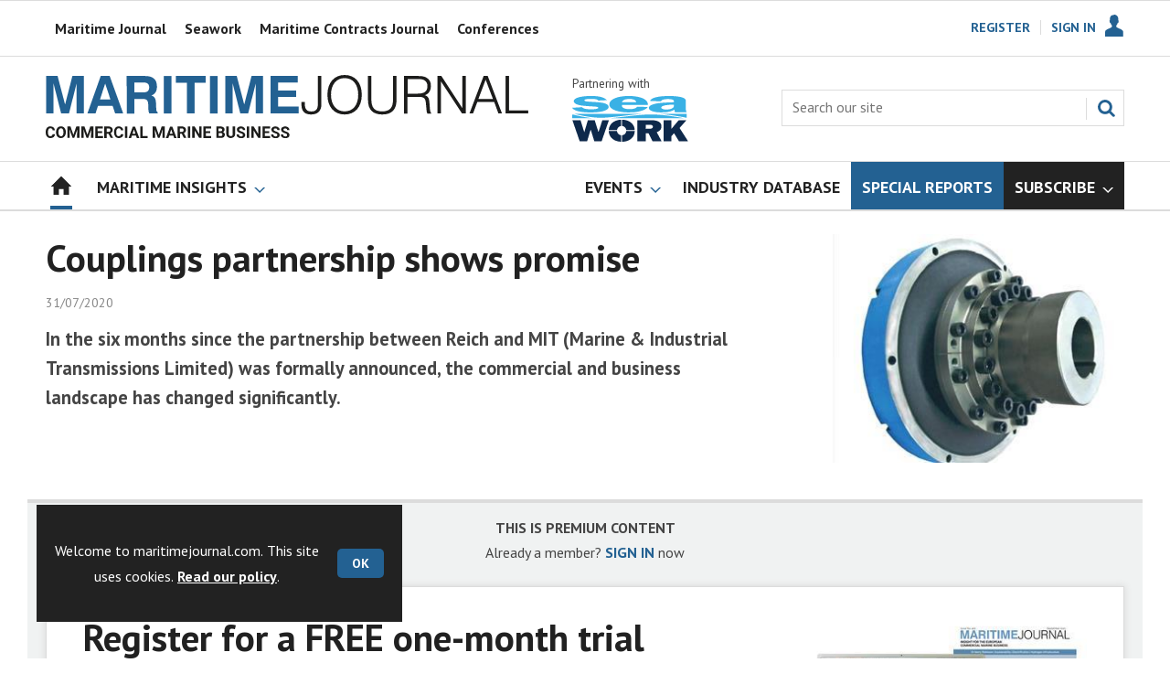

--- FILE ---
content_type: text/html; charset=utf-8
request_url: https://www.maritimejournal.com/couplings-partnership-shows-promise/1256147.article
body_size: 22598
content:

<!DOCTYPE html>
<html lang="en">
<head>
	<meta charset="utf-8">
<link rel="preload" as="style" href="/Magazine/core.css?p=7796492706293026">
<link rel="preload" as="script" href="/Magazine/core.js?p=7796492706293026">
	
	<link rel="preload" as="image" href="https://d3oegytn6n7k3n.cloudfront.net/Pictures/100x67/6/5/7/56657_tok-coupling.jpg" imagesrcset="https://d3oegytn6n7k3n.cloudfront.net/Pictures/100x67/6/5/7/56657_tok-coupling.jpg 100w,https://d3oegytn6n7k3n.cloudfront.net/Pictures/380x253/6/5/7/56657_tok-coupling.jpg 380w" imagesizes="(max-width:767px) 100px, 380px" />

	
	



<title>Couplings partnership shows promise | News | Maritime Journal</title>
<meta name="description" content="In the six months since the partnership between Reich and MIT (Marine & Industrial Transmissions Limited) was formally announced, the commercial and business landscape has changed significantly." />
<meta name="viewport" content="width=device-width, initial-scale=1" />


<meta name="momentnowdate" content="2025-11-26 17:22:17.153"/>
<meta name="momentlocale" content="en-gb"/>
<meta name="momentlocaleformat" content="DD/MM/YYYY"/>
<meta name="momentrelative" content="false"/>
<meta name="momentrelativeformat" content="YYYY,MM,DD"/>
<meta name="momentrelativemorethan" content="10"/>

	
	
	<meta name="robots" content="noarchive" />
<meta name="pubdate" content="Fri, 31 Jul 2020 15:09 GMT" />
<link rel="canonical" href="https://www.maritimejournal.com/couplings-partnership-shows-promise/1256147.article" />
<meta name="blockthis" content="blockGA" />
<meta name="showwallpaper" content="true" />
<meta name="navcode" content="1784" />
<meta name="primarynavigation" content="Home" />	
	
	<meta property="og:title" content="Couplings partnership shows promise" />
<meta property="og:type" content="Article" />
<meta property="og:url" content="https://www.maritimejournal.com/couplings-partnership-shows-promise/1256147.article" />
<meta property="og:site_name" content="Maritime Journal" />
<meta property="og:description" content="In the six months since the partnership between Reich and MIT (Marine &amp; Industrial Transmissions Limited) was formally announced, the commercial and business landscape has changed significantly." />
<meta property="og:image:width" content="1024" />
<meta property="og:image:height" content="536" />
<meta property="og:image" content="https://d3oegytn6n7k3n.cloudfront.net/Pictures/1024x536/6/5/7/56657_tok-coupling.jpg" />
<meta property="og:image:alt" content="Reich's TOK coupling has been a hero product for the new partnership" />

<meta property="twitter:card" content="summary_large_image" />
<meta property="twitter:title" content="Couplings partnership shows promise" />
<meta property="twitter:description" content="In the six months since the partnership between Reich and MIT (Marine &amp; Industrial Transmissions Limited) was formally announced, the commercial and business landscape has changed significantly." />
<meta property="twitter:image:src" content="https://d3oegytn6n7k3n.cloudfront.net/Pictures/1120xAny/6/5/7/56657_tok-coupling.jpg" />
<meta property="twitter:image:alt" content="Reich's TOK coupling has been a hero product for the new partnership" />	

	
<link rel="icon" href="/magazine/dest/graphics/favicons/favicon-32x32.png" />
<!--[if IE]><link rel="shortcut icon" href="/magazine/dest/graphics/favicons/favicon.ico" /><![endif]-->
<link rel="apple-touch-icon-precomposed" href="/magazine/dest/graphics/favicons/apple-touch-icon-precomposed.png" />
<meta name="msapplication-TileImage" content="/magazine/dest/graphics/favicons/mstile-144x144.png" />
<meta name="msapplication-TileColor" content="#ffffff" />
	
	<link href="/Magazine/core.css?p=7796492706293026" rel="stylesheet" type="text/css">
<link href="/Magazine/print.css?p=7796492706293026" rel="stylesheet" type="text/css" media="print">


	
<script src="https://cdnjs.cloudflare.com/ajax/libs/jquery/3.4.1/jquery.min.js" integrity="sha256-CSXorXvZcTkaix6Yvo6HppcZGetbYMGWSFlBw8HfCJo=" crossorigin="anonymous" referrerpolicy="no-referrer"></script>
	
<script>var newLang={"more":{"default":"Show more","searchtype":"Show more","searchdates":"Show more"},"less":{"default":"Show fewer","searchtype":"Show fewer","searchdates":"Show fewer"},"show":{"default":"show"},"hide":{"default":"hide"},"caption":{"show":"show caption","hide":"hide caption"},"carousel":{"play":"play slideshow","pause":"pause slideshow"}};</script>
	<script type="text/javascript">
					var IPState = {
					
						useripstate: false,
						useripname: ''
						
					};
				</script>
<script type="text/javascript">
          
					window.dataLayer = window.dataLayer || [];
					window.dataLayer.push({'StoryID':'1256147'});
					window.dataLayer.push({'StoryFormatProperty':'N'});
					
					window.dataLayer.push({'StoryCategories':'|Power &amp; Propulsion|'});
					
					window.dataLayer.push({'StoryLayout':'Standard'});
					window.dataLayer.push({'StoryWidth':'standard width'});
					
					
					window.dataLayer.push({'StoryLayoutCode':'1'});
					
					window.dataLayer.push({'StoryFormatCode':'1096'});
					
					window.dataLayer.push({'StoryTypeCode':'1034'});
					
					window.dataLayer.push({'StoryCategoriesCodes':'|460003|'});
					
					window.dataLayer.push({'StoryFullNavPath':'null'});
					       
					window.dataLayer.push({'UserID':undefined});
					window.dataLayer.push({'NavCode':'1784'});
					window.dataLayer.push({'MicrositeNavCode':'-1'});
					window.dataLayer.push({'NavKey':'2'});
          window.dataLayer.push({'NavigationAreaNavCode':'1784'});
          
          </script>
<script type="text/javascript">
//dataLayer array declaration
window.dataLayer = window.dataLayer || [];
window.dataLayer.push({'UserStateLoggedIn':'False'});
window.dataLayer.push({'AccessStatus':'Denied'});
window.dataLayer.push({'Template':'Story'});
window.dataLayer.push({'Pubcode':'2'});
window.dataLayer.push({'PublicationName':'Maritime Journal'});
window.dataLayer.push({'Title':'Couplings partnership shows promise | News'});
window.dataLayer.push({'StoryAccessControl':'Private'});
window.dataLayer.push({'StoryFormat':'Article'});
window.dataLayer.push({'StoryType':'News'});
window.dataLayer.push({'Headline':'Couplings partnership shows promise'});
window.dataLayer.push({'LongHeadline':'Couplings partnership shows promise'});
window.dataLayer.push({'Intro':undefined});
window.dataLayer.push({'Catchline':undefined});
window.dataLayer.push({'Synopsis':undefined});
window.dataLayer.push({'Standfirst':'In the six months since the partnership between Reich and MIT (Marine & Industrial Transmissions Limited) was formally announced, the commercial and business landscape has changed significantly.'});
window.dataLayer.push({'Answer':undefined});
window.dataLayer.push({'Source':undefined});
window.dataLayer.push({'Refs':undefined});
window.dataLayer.push({'Class':undefined});
window.dataLayer.push({'Credits':undefined});
window.dataLayer.push({'Postscript':undefined});
window.dataLayer.push({'PrimaryNav':'|Main navigation|Home|'});
window.dataLayer.push({'PrimaryNavCurrent':'Home'});
window.dataLayer.push({'FullNavPath':'|1|1784|'});
window.dataLayer.push({'PrimaryNavCodeCurrent':'1784'});
window.dataLayer.push({'CategoryCodes':'|460003|'});
window.dataLayer.push({'Tags':undefined});
window.dataLayer.push({'Bylines':undefined});
window.dataLayer.push({'IssueDate':'15-06-2021'});
window.dataLayer.push({'IssueDateTime':'15-06-2021 15:17:28'});
window.dataLayer.push({'PublishDate':'31-07-2020'});
window.dataLayer.push({'PublishDateTime':'31-07-2020 15:09:00'});
window.dataLayer.push({'BrowseJobsURL':undefined});
window.dataLayer.push({'PartyActiveProductIDs':undefined});
</script>
	<link href='https://fonts.googleapis.com/css?family=PT+Sans:400,700&display=swap' rel='stylesheet' type='text/css'>


<!-- START styles for subsPromo -->
<style>

	.grid .spinVideo .videoPreview-container .videoPreview-details .videoPreview-social-sharing ul{
		display: flex;
		gap: 5px;
		justify-content: center;
	}
	.desktopNavigation ul.main > li.highlightnav-brand {
		background-color: #236192;
	}
	.desktopNavigation ul.main > li.highlightnav-brand span, .desktopNavigation ul.main > li.highlightnav-brand span:hover {
		color: #fff;
	}
	.desktopNavigation ul.main > li.hasChildren.highlightnav-brand > a > span::before, .desktopNavigation ul.main > li.hasChildren.highlightnav-brand > span::before, .i-navigation-dropdown-sub {
		background-position: -459px -517px;
	}
	.desktopNavigation ul.main > li.hasChildren.highlightnav-brand > a > span::after, .desktopNavigation ul.main > li.hasChildren.highlightnav-brand > span::after, .i-navigation-dropdown-hover-sub {
		background-position: -445px -517px;
	}
	.subsPromo.container {
		background-color: #F0F2F2;
		overflow: hidden;
		position: relative;
	}
	.subsPromo.container h2 {
		background-color: #236192;
		color: #fff;
		padding: 17px 120px 60px 20px;
		font-weight: 400;	
		text-transform: uppercase;
	}
	.subsPromo.container h2 span {		 
		font-weight: 700;
	}
	.subsPromo.container h3 {
		color: #222;
		margin-bottom: 12px;
	}
	.subsPromo.container .sleeve {
		background-color: #fff;
		padding: 20px;
		margin: -60px 20px 20px;
	}
	.subsPromo.container .sleeve .column.left p {
		margin-bottom: 22px;
	}
	.subsPromo.container .sleeve .column.left p strong {

		font-weight: 700;
	}
	.subsPromo.container .sleeve .column.left p.reduceMargin {
		margin-bottom: 10px;
	}
	.subsPromo.container .sleeve .column .promoImage {
		display: none;
	}

	.ad-style1 .sleeve>div {
		padding: 0px;
	}	


	@media screen and (min-width: 768px) {
		.subsPromo.container h3 {
			margin-bottom: 20px;
		}
		.subsPromo.container .sleeve .column.left p {
			margin-bottom: 30px;
		}

	}
	@media screen and (min-width: 1024px) {
		.subsPromo.container .sleeve .row {
			display: flex;
			flex-direction: row;
			flex-wrap: wrap;
			width: 100%;
		}
		.subsPromo.container .sleeve .column {
			display: flex;
			flex-direction: column;
			flex-basis: 100%;
			flex: 1;
		}
		.subsPromo.container .sleeve .column.left {
			padding-right: 15%;
		}
		.subsPromo.container .sleeve .column .promoImage {
			display: block;
			position: absolute;
			right: 70px;
			bottom: -10px;
			margin-bottom: 0;
		}
	}

	@media screen and (min-width: 1280px) {
		.subsPromo.container .sleeve .column.left {
			padding-right: 5%;
		}
	}

	img .img_ad {
		width: 1180px!important;
		height: 140px!important;
	}

	.grid .gridLayout ul li h2 {
		font-size: 1.15rem;
		line-height: 1.302rem;
	}

</style>
<!-- END styles for subsPromo -->

<!-- Accordion Styles -->
<style>
	.accordion {
		background-color: #eee;
		color: #444;
		cursor: pointer;
		padding: 18px;
		width: 100%;
		border: none;
		text-align: left;
		outline: none;
		font-size: 15px;
		transition: 0.4s;
		border-radius: 6px;
		position: relative;
		display: -webkit-box;
		display: -ms-flexbox;
		display: flex;
		-webkit-box-align: center;
		-ms-flex-align: center;
		align-items: center;
	}

	.accordion:after {
		content: '';
		position: absolute;
		right: 20px;
		transform: rotate(0deg);
		transition: transform 250ms;
		width: 0;
		height: 0;
		border-style: solid;
		border-width: 8px 0 8px 9px;
		border-color: transparent transparent transparent #888;
	}

	.accordion.active:after {
		transform: rotate(90deg);
	}

	.accordion.active + .panel {
		max-height: 600px;
		overflow: auto;
	}

	.accordion.active .vector-icon {
		transform: rotate(90deg);
	}

	.accordion.active, .accordion:hover {
		background-color: #ccc; 
	}

	.accordion+.panel {
		padding: 0 18px;
		max-height: 0;
		background-color: white;
		overflow: hidden;
		transition: max-height linear 250ms;
	}

</style>
<!-- Accordion Styles End -->

<!-- Fixes applied -->
<style>

	/* Change video player black background to something else - default of #0000 is fully transparent black */
	:root {
		--video-layout-page-colour: #0000;
	}

	.storyLayout.video ~ .videoTop {
		background-color: var(--video-layout-page-colour) !important;
	}

	.storyLayout.video ~ .videoTop .inner-sleeve {
		background-color: var(--video-layout-page-colour) !important;
	}

	/* Story Title */

	.storyLayout.video ~ .videoTop .story_title h1 {
		color: #222;
	}

	/* Primary Nav */

	.storyLayout.video ~ .videoTop .byline a, .storyLayout.video ~ .videoTop .storyPrimaryNav a {
		color: #236192;
		border-top: 1px solid #236192;
	}

	/* Related Videos */

	.storyLayout.video ~ .videoTop .relatedvideos .extras_heading h3 {
		color: #222;
	}

	.storyLayout.video ~ .videoTop .relatedvideos ul li .storyDetails h3 a {
		color: #222;
	}

	/* small lines */

	.videoStory-aside::before {
		background-color: #236192 !important;
	}
	.storyLayout.video ~ .videoTop .relatedvideos .extras_heading {
		margin-left: 10px;
		border-top: 1px solid #236192 !important;
	}

	/* Margin */
	.videoTop {
		margin-bottom:0px !important;
	}

	.masthead .leaderboard {
		padding: 0 !important;
	}

	a.button {
		text-decoration: none !important;
	}

	a.button:hover {
		color: #fff !important;
	}

	.storyLayout.video ~ .videoTop .byline a:hover {
		color: #222;
	}
	/* END video custom colours */

	/* Makes dropdown menu adjust to fit the height of content */
	.desktopNavigation .dropdown>.inner-sleeve {
		height: 100%;
		overflow: hidden;
	}
	/* END dropdown menu */

	@media screen and (min-width: 1024px){
		.masthead .mast {
			padding: 20px 0 20px;
		}
		#wrapper_sleeve {
			margin-top: 25px;
		}
		body:not(.story-full-layout) .tab-widget-5 {
			min-height: 500px !important; 
		}
		.dt-ad-140 {
			min-height:140px;
		}
	}

	/* Audio Stories Height Fix */
	.audioblock iframe{
		height:100px;
	}

	@media screen and (min-width: 1205px){
		.audioblock iframe{
			height:160px;
		}
	}

	@media screen and (max-width: 1024px) and (min-width: 808px){
		.audioblock iframe{
			height:160px;
		}
	}
	/* END Audio Stories Height Fix */


	/* Enable smooth scrolling with jump links */

	html {
		scroll-behavior: smooth;
	}

	/* Video Layout in News - Fix height with Fireplace */
	@media screen and (min-width: 1054px) {
		.grid .spinVideo .videoPreview-container .videoPreview-video .videoblock {
			padding-bottom: 422px;
		}
	}

	/* 1220 Wallpaper Undernav Limit Width */

	.wallpaper-applied.site-width-1220 .ad-style1 {
		max-width: 1220px;
		margin: auto;
		border-bottom: none;
		position: sticky;
		top: 52px;
	}

	/* 1220 Wallpaper Width Fixes */

	@media screen and (min-width: 1024px) {
		.wallpaper-applied .contentWrapper {
			padding-right: 7%;
			width: 107%;
		}
		.wallpaper-applied .relatedArticles.latestVideos .extrasStory ul {
			width: 107%;
		}
		.wallpaper-applied .contentWrapperLeft {
			border: 0 none !important;
			padding-left: 0 !important;
			margin-left: -8.055% !important;
			width: 108.055% !important;
		}
	}

	@media screen and (min-width: 1024px) {
		.wallpaper-applied .relatedArticles.latestVideos .extrasStory ul {
			width: 107%;
		}
	}

	/* Headers Width */

	.spin-header.hasBackground.imageBackground {
		min-height: 260px;
	}

	.spin-header.hasBackground {
		padding: 0px;
	}

	.wallpaper-applied:not(.story-is-group) #wrapper_sleeve > :first-child {
		padding-top: 25px;
	}

	@media screen and (min-width:1220px){
		.spin-header.hasBackground:not(.boxedContent) {
			margin: -25px 0px 25px;
			width: 1220px;
			position: relative;
			left: -20px;
		}
	}

	@media screen and (min-width: 1024px) {
		.spin-header.hasBackground {
			margin-top: -31px;
			margin-bottom: 0px;
		}
	}

	@media screen and (min-width: 768px) {
		.wallpaper-applied .spin-header.hasBackground:not(.boxedContent) {
			width: 1220px;
			margin-top: -25px;
		}
	}

	/* Size of lists */
	ol li, ul li {
		margin-bottom: 0px;
	}

	/* Custom headers */

	.custom-header {
		height: 100px;
		background: #222;
		color: #fff;
		margin-bottom: 0px !important;
		padding: 10px;
		min-width: 320px; 
		text-align:right;
		display: flex;
		justify-content: center;
	}

	.custom-header img {
		width: 80px;
		height: 80px;
	}

	.custom-header h2 {
		color:#fff;
		font-size: 1.424rem;
		line-height: 1.802rem;
		margin-bottom:0px;
		margin-left: 10px;
		text-transform: uppercase;
	}

	.custom-header h2 a {
		color:#fff;
	}

	.custom-header-media {
		background: black;
		color: #fff;
		margin-bottom: 10px;
		min-width: 320px;
		text-align: center;
	}

	.custom-header-media-title-wrapper {
		display: flex;
		flex-direction: row;
		justify-content: center;
		align-items: center;
		width: fit-content;
		margin: auto;
	}

	.custom-header-media-title-wrapper::before {
		content: url('d3oegytn6n7k3n.cloudfront.net/Pictures/50xAny/P/web/f/a/k/microphone_742421.png');
		margin-right: 5px;
	}

	.custom-header-media h1, .custom-header-media h2, .custom-header-media h3, .custom-header-media h4 {
		color:#fff;
		margin-bottom:0px;
	}

	.custom-header-media h4 {
		text-align: left;
	}

	.custom-header-media h1, .custom-header-media h2 {
		border-bottom: 4px solid #679AC9;
	}

	.custom-header-text-container {
		margin: auto 0 auto 0;
	}

	@media screen and (max-width: 766px) {
		.custom-header-media {
			margin-left: -10px;
			margin-right: -10px;
		}
	}

	@media screen and (max-width: 766px) {
		.custom-header-media {
			margin-left: -10px;
			margin-right: -10px;
		}
	}

	/* Scroller Consistent Height */

	@media screen and (min-width: 766px){
		.picCarousel .swiper-container {
			min-height: 450px;
		}
	}

	.desktopNavigation ul.main {
		white-space: break-spaces;
	}

	/* Fix for highlightnav not showing */

	.desktopNavigation ul.main {
		white-space: break-spaces;
	}

	/* Bullet Points Bottom Margins */

	ul li {
		margin-bottom: 0px;
	}

	/* Directories Fix */

	.full-container {
		position: static;
		margin-left: 0px;
		margin-right: 0px;
		width: 100%;
	}

	.directories .company-header {
		position: static;
	}

	@media screen and (min-width: 1280px) {
		.directories.wallpaper-applied .contactus__header .contactus__header_location::after, .directories.wallpaper-applied .contactus__header .contactus__header_location::before {
			left: 501px;
		}
	}

	/* Border for scrollers */

	.spin2scroller .thumbs li .picture a, .grid .spinLayout .picture a {
		border: 1px solid #dcdcdc;
	}

	/* Tags and auto-more page capitalisation */

	.searchDetails h1 {
		text-transform: capitalize;
	}

	.topicsList li a {
		text-transform: capitalize;
	}

	/* Breadcrumb */

	.i-chevron-double-left, .spin-header .spin-header-wrapper .spin-header-content .breadcrumb-link::before {
		background-position: 0px 0px;
		background-image: url(https://d34est9f09omuk.cloudfront.net/Pictures/web/d/r/h/breadcrumbmj_69494.svgz);
		width: 12px;
		height:12px;
		margin-top: 2px;
		margin-right: 6px;
	}

	.i-chevron-double-left-white, .spin-header .spin-header-wrapper .spin-header-content .breadcrumb-link:hover::before {
		background-position: 0px 0px;
		background-image: url(https://d34est9f09omuk.cloudfront.net/Pictures/web/v/w/k/breadcrumbhover_537360.svgz);
		width: 12px;
		height:12px;
		margin-top: 2px;
		margin-right: 6px;
	}

	/* image bugfix */
	.inline_image img[width][height]:not(.zoomable-image) {
		contain: unset;
	}

	/* Consistent padding for factfiles */
	.factfile p:last-of-type {
		margin-bottom: 0px;
	}

	/* Transparent thumbnail compatability */
	.grid .spinLayout .picture a {
		background-color: transparent;
	}

	/* Read more margins */
	.grid.relatedArticles .gridLayout {
		margin-bottom: 0px;
	}

	/* Save space by hiding comments when not enabled */
	.container.commentContainer.restrictedcontent {
		display: none;
	}

	/* Add style that allows original image widths in SPIN blocks */
	.img-original-width img {
		width: revert-layer;
	}

	/* Newsletter Rows */
	.newsletter-rows-2 {
		min-height: 100%;
	}

	/* Fix Tiles on mobile */
	@media screen and (max-width: 480px){
		.grid .spinTileBlock .sleeve > ul {
			flex-direction: column;
			flex-wrap: unset;
		}
	}

	/* Add class for no-padding headers */
	.no-bottom-pad:not(.hasBackground) {
		padding: 0 0 0px !important;
	}

	/* Consistent padding for factfiles */
	.factfile p:last-of-type {
		margin-bottom: 0px;
	}

	/* spinPromo edits */
	.spinPromo h2 {
		text-align:center;
		color: #236192;
	}

	.spinPromo img, .spinPromo .button {
		width:100%;
	}

	.spinPromo > div > div {
		width: 50%;
	}

	/* Fix for YouTube/Vimeo padding differences */
	.videoblock {
		height: 0px;
	}

	/* Gallery slider captions full width */
	.swiper-slide .caption {
		width: 100% !important;
	}

	/* Header Style update */
	.storytext h2 {
		padding: 20px 0px 10px;
		font-size: 1.5rem;
		line-height: 1.8rem;
	}

	/* Shadow for Magazine Cover */

	.magazine-cover img {
		box-shadow: #dcdcdc 0px 0px 10px 10px;
	}

</style>
<!-- END Fixes Applied -->

<!--| SVG OVERRIDE | Twitter > X |-->
<style>
	.footer .footerSocialTwitter {
		background-repeat: no-repeat;
		background-image: url(https://d34est9f09omuk.cloudfront.net/Pictures/web/i/r/x/mjsvgx_397726.svgz);
		display: inline-block;
	}
	.footer .footerSocialTwitter, .i-social-large-twitter {
		background-position: -260px -238px;
	}
	.footer .footerSocialTwitter:hover, .i-social-large-twitter-on {
		background-position: -208px -238px;
	}
	/*
	bioIntro .socialMediaLinks ul li a.twitter, .contactList ul li .socialMediaLinks ul li a.twitter, .grid .spinVideo .videoPreview-container .videoPreview-details .videoPreview-social-sharing .twitter, .pageOptions .twitter, .storyAuthorComponent .storyAuthor .storyAuthorDetails .socialMediaLinks ul li a.twitter, .bioIntro .socialMediaLinks ul li a.twitter {
	background-repeat: no-repeat;
	background-image: url(https://d34est9f09omuk.cloudfront.net/Uploads/b/z/n/_extrasvgx_572380.svgz);
	display: inline-block;
	}
	.pageOptions .twitter {
	background-position: -360px -368px;
	}
	.pageOptions .twitter:hover {
	background-position: -324px -368px;
	}
	.grid .spinVideo .videoPreview-container .videoPreview-details .videoPreview-social-sharing .twitter {
	background-position: -324px -332px;
	}
	.grid .spinVideo .videoPreview-container .videoPreview-details .videoPreview-social-sharing .twitter:hover {
	background-position: -288px -332px;
	}
	.bioIntro .socialMediaLinks ul li a.twitter {
	background-position: -360px -368px;
	}
	.bioIntro .socialMediaLinks ul li a.twitter:hover {
	background-position: -324px -368px;
	}
	*/
</style>
<style type="text/css">.inline_image img[width][height]:not(.zoomable-image) {contain: unset;}</style>
<link rel='stylesheet' href='/Uploads/CSS/2//CustomScrollersBrandColour.css' type='text/css' />
<link rel='stylesheet' href='/Uploads/CSS/2//PodcastsLandingPage.css' type='text/css' />
<link rel='stylesheet' href='/Uploads/CSS/2//AudioStoriesSpinPage.css' type='text/css' />

<style>


.microsite .masthead .mast {
    background: #fff;
    border-bottom: 0px solid #fff;
}

.desktopNavigation .subnav .navprom {
text-transform: uppercase;
font-stretch: expanded;
font-size: 1.425rem;
line-height: 3.525rem;
font-weight: 700;
border-bottom: 1px solid #888;
margin-bottom: 0px;
 }
 

.highlightnav2 {
    background-color: #236192;
}



.grid .gridLayout ul li h2 {
    font-size: 1.15rem;
    line-height: 1.302rem;
}


.grid .gridLayout ul li .subSleeve .story-type .storyType, .grid .spinLayout .story-type .storyType  {
    border-radius: 4px;
    display: inline-block;
    text-decoration: none;
    vertical-align: top;
    padding: 0px 0px !important;
    background: #fff !important;
    font-size: 1.089rem;
    line-height: 1rem;
    transition: color 0ms,background-color .3s ease;
}


.grid .gridLayout ul li .subSleeve {
    padding-bottom: 10px;
}

.grid .column>* {
    margin-bottom: 22px;
}

.masthead .leaderboard {
    padding: 15px 0 15px;
}

.tabbedblocks.mostThis li {
    padding: 10px 0;
}

.grid .gridLayout ul li .subSleeve .story-type .storyType:hover, .grid .spinLayout .story-type .storyType:hover {
     color: #222;
}

.desktopNavigation .dropdown>.inner-sleeve {
    height: 100%;
    overflow: hidden;
}

@media screen and (min-width: 1024px) {
.masthead .mast {
    padding: 20px 0 20px !important;
}

#wrapper_sleeve {
    margin-top: 25px;
}


}





</style>
<script>
	function getDataLayerVal(keyVal) {
		for (var i = 0; i < window.dataLayer.length; i++) {
			if (dataLayer[i][keyVal] !== undefined) {
				return dataLayer[i][keyVal];
			}
		}
	}
</script>


<!-- Start GPT Tag -->
<script async src='https://securepubads.g.doubleclick.net/tag/js/gpt.js'></script>
<script>


	// Function to extract values from <meta> elements
	function getMetaContentByName(name,content){
		var content = (content==null)?'content':content;
		return document.querySelector("meta[name='"+name+"']").getAttribute(content);
	}

	var showwallpaper; 
	if(document.querySelector('meta[name="showwallpaper"]')) { 
		showwallpaper = document.querySelector('meta[name="showwallpaper"]').content; 
	}

	window.googletag = window.googletag || {cmd: []};
	googletag.cmd.push(function() {

		var mapLB = googletag.sizeMapping()
		.addSize([1024,0], [[1180, 140], [1180, 100], [970, 90], [970, 250]])
		.addSize([768, 0], [[728, 90],[468, 60]])
		.addSize([320, 0], [[320, 50], [320, 100]])
		.addSize([601, 0], [[468, 60]])
		.build();

		var mapLBsml = googletag.sizeMapping()
		.addSize([1024,0], [[1180, 100], [970, 90], [970, 250]])
		.addSize([768, 0], [[728, 90],[468, 60]])
		.addSize([320, 0], [[320, 50], [320, 100]])
		.addSize([601, 0], [[468, 60]])
		.build();

		var mapLBUN = googletag.sizeMapping()
		.addSize([1024,0], [[1220, 100], [1220, 250], [1220, 100], [1180, 100], [970, 90], [970, 250]])
		.addSize([768, 0], [[728, 90],[468, 60]])
		.addSize([320, 0], [[320, 50], [320, 100]])
		.addSize([601, 0], [[468, 60]])
		.build();

		var mapMPU = googletag.sizeMapping()
		.addSize([1024,0], [[300, 250], [300, 600]])
		.addSize([728, 0], [[300, 250], [300, 600]])
		.addSize([601, 0], [[300, 250], [300, 600]])
		.addSize([320, 0], [[300, 250], [300, 600]])
		.build();

		var mapWP = googletag.sizeMapping()
		.addSize([1024,0], [[8, 8]])
		.addSize([768, 0], [[8, 8]])
		.addSize([601, 0], [[8, 8]])
		.addSize([302, 0], [[8, 8]])
		.addSize([1220,0], [[1, 1]])
		.build();

		var mapWallpaper = googletag.sizeMapping()
		.addSize([0, 0], [])
		// 1220, 0
		.addSize([1220, 0], [1,1])
		.build();


		googletag.defineSlot('/22591691749/mml-mj/leader1', [[1180,140],[1180, 100],[970,90],[970,250],[728,90],[468,60],[320,50],[320,100]], 'div-gpt-ad-7217426-1')
			.defineSizeMapping(mapLB)
			.addService(googletag.pubads());
		googletag.defineSlot('/22591691749/mml-mj/leader2', [[1180,140],[1180, 100],[970,90],[970,250],[728,90],[468,60],[320,50],[320,100]], 'div-gpt-ad-7217426-2')
			.defineSizeMapping(mapLBsml)
			.addService(googletag.pubads());
		googletag.defineSlot('/22591691749/mml-mj/leader3', [[1180,140],[1180, 100],[970,90],[970,250],[728,90],[468,60],[320,50],[320,100]], 'div-gpt-ad-7217426-3')
			.defineSizeMapping(mapLBsml)
			.addService(googletag.pubads());
		googletag.defineSlot('/22591691749/mml-mj/leader4', [[1180,140],[1180, 100],[970,90],[970,250],[728,90],[468,60],[320,50],[320,100]], 'div-gpt-ad-7217426-4')
			.defineSizeMapping(mapLBsml)
			.addService(googletag.pubads());
		googletag.defineSlot('/22591691749/mml-mj/mpu1', [[300,250]], 'div-gpt-ad-7217426-5')
			.defineSizeMapping(mapMPU)
			.addService(googletag.pubads());
		googletag.defineSlot('/22591691749/mml-mj/mpu2', [[300,250],[300,600]], 'div-gpt-ad-7217426-6')
			.defineSizeMapping(mapMPU)
			.addService(googletag.pubads());
		googletag.defineSlot('/22591691749/mml-mj/mpu3', [[300,250],[300,600]], 'div-gpt-ad-7217426-7')
			.defineSizeMapping(mapMPU)
			.addService(googletag.pubads());
		googletag.defineSlot('/22591691749/mml-mj/mpu4', [[300,250],[300,600]], 'div-gpt-ad-7217426-8')
			.defineSizeMapping(mapMPU)
			.addService(googletag.pubads());
		googletag.defineSlot('/22591691749/mml-mj/mpu5', [[300,250],[300,600]], 'div-gpt-ad-7217426-9')
			.defineSizeMapping(mapMPU)
			.addService(googletag.pubads());
		googletag.defineSlot('/22591691749/mml-mj/mpu6', [[300,250],[300,600]], 'div-gpt-ad-7217426-10')
			.defineSizeMapping(mapMPU)
			.addService(googletag.pubads());
		googletag.defineSlot('/22591691749/mml-mj/undernav', [[1220,100],[1220,250],[1180,100],[1180,140],[1024,250],[970,90],[970,250],[728,90],[468,60],[320,50],[320,100]], 'div-gpt-ad-7217426-11')
			.defineSizeMapping(mapLBUN)
			.addService(googletag.pubads());
		googletag.defineOutOfPageSlot('/22591691749/mml-mj/popup', 'div-gpt-ad-7217426-13')
			.addService(googletag.pubads());

		// Pass the value of the ‘navcode’ meta element to GAM as ‘navcode’ (to be used as a ‘key-value’)
		googletag.pubads().setTargeting("navcode",getMetaContentByName("navcode"));	
		googletag.pubads().setTargeting("primarynavigation",getMetaContentByName("primarynavigation"));	
		googletag.pubads().setTargeting("storycode",getDataLayerVal('StoryID'));
		googletag.pubads().setTargeting("StoryCategories",getDataLayerVal('StoryCategories'));
		googletag.pubads().setTargeting("jobtitle",getDataLayerVal('jobtitle'));
		googletag.pubads().setTargeting("coactivity",getDataLayerVal('coactivity'));
		googletag.pubads().setTargeting('slug', document.location.pathname.substr(document.location.pathname.lastIndexOf('/')));
		googletag.pubads().setTargeting("storytype",getDataLayerVal('StoryType'));
		googletag.pubads().setTargeting('url', window.location.pathname.split( '/' )/*[1]*/);

		//    googletag.pubads().enableSingleRequest();
		googletag.pubads().collapseEmptyDivs();
		//    googletag.pubads().setCentering(true);
		googletag.enableServices();
		//  });


		// check if wallpaper is defined, is set to be shown on this page and screen width is greater than 1220
		if (document.querySelector('#div-gpt-ad-7217426-12') && showwallpaper) {
			var wallpaperSlot = googletag.defineOutOfPageSlot('/22591691749/mml-mj/wallpaper', 'div-gpt-ad-7217426-12').defineSizeMapping(mapWallpaper).addService(googletag.pubads()).setTargeting('url', document.location.pathname);
			googletag.pubads().addEventListener('slotRenderEnded', function(event) {
				if((event.slot.getSlotElementId() == wallpaperSlot.getSlotElementId()) && !event.isEmpty) {
					if(document.querySelector('.wallpaper-ad[data-site-width-1220]')) {
						document.body.className += ' ' + 'site-width-1220';
					}
					if(showwallpaper === "true") {
						document.body.className += ' ' + 'wallpaper-applied';
						$(window).trigger('wallpaper:advert');
					}
				}
			});
		};

		googletag.pubads().collapseEmptyDivs();
		googletag.enableServices();

	});

	// position wallpaper from top to sit under main navigation
	window.addEventListener('message', receiveMessage, false);

	function positionWallpaperFromTop() {
		if(!window.IntersectionObserver) return;
		var observer = new IntersectionObserver(entries => {
			if (entries[0].isIntersecting) {
				var wallpaperElement = document.querySelector('.wallpaper-ad').getElementsByTagName('div')[0];
				wallpaperElement.style.top = (document.querySelector('#masthead').getBoundingClientRect().bottom + window.scrollY) + 'px'
			} else {
				document.querySelector('#wrapper_sleeve').style.top = '0';
			}
		});
		observer.observe(document.querySelector('#masthead'));
	}

	function receiveMessage(event) {
		if(event.data == 'wallpaper-fireplace' || event.data == 'wallpaper-standard') {
			document.body.classList.add(event.data)
			positionWallpaperFromTop()
		}
	}

	$(window).on('abacus:cookienotice:show', function() {
		positionWallpaperFromTop();
	});

	$(window).on('abacus:cookienotice:hide', function() {
		positionWallpaperFromTop();
	});

</script>


<!-- End GPT Tag -->

<!-- Hotjar Tracking Code for https://www.maritimejournal.com/ -->
<script>
	(function(h,o,t,j,a,r){
		h.hj=h.hj||function(){(h.hj.q=h.hj.q||[]).push(arguments)};
		h._hjSettings={hjid:815141,hjsv:6};
		a=o.getElementsByTagName('head')[0];
		r=o.createElement('script');r.async=1;
		r.src=t+h._hjSettings.hjid+j+h._hjSettings.hjsv;
		a.appendChild(r);
	})(window,document,'https://static.hotjar.com/c/hotjar-','.js?sv=');
</script>

	
	<!-- Google Tag Manager -->
<script>(function(w,d,s,l,i){w[l]=w[l]||[];w[l].push({'gtm.start':
new Date().getTime(),event:'gtm.js'});var f=d.getElementsByTagName(s)[0],
j=d.createElement(s),dl=l!='dataLayer'?'&l='+l:'';j.async=true;j.src=
'https://www.googletagmanager.com/gtm.js?id='+i+dl;f.parentNode.insertBefore(j,f);
})(window,document,'script','dataLayer','GTM-NPBDLC');</script>
<!-- End Google Tag Manager -->

<!-- AB Google Tag Manager -->
<script>(function(w,d,s,l,i){w[l]=w[l]||[];w[l].push({'gtm.start':
new Date().getTime(),event:'gtm.js'});var f=d.getElementsByTagName(s)[0],
j=d.createElement(s),dl=l!='dataLayer'?'&l='+l:'';j.async=true;j.src=
'https://www.googletagmanager.com/gtm.js?id='+i+dl;f.parentNode.insertBefore(j,f);
})(window,document,'script','dataLayer','GTM-MXLHSQR');</script>
<!-- AB End Google Tag Manager -->
<meta name="google-site-verification" content="leFdH86-ICUXGGBg7oLY9qhQCBFb-86LPF2T4uHbt-Q" />

	


</head>
<body id="storyAccess" class="StoryAccess-master js-disabled">
	
	<!-- Google Tag Manager (noscript) -->
<noscript><iframe src="https://www.googletagmanager.com/ns.html?id=GTM-NPBDLC"
height="0" width="0" style="display:none;visibility:hidden"></iframe></noscript>
<!-- End Google Tag Manager (noscript) -->

<!-- AB  Google Tag Manager (noscript) -->
<noscript><iframe src="https://www.googletagmanager.com/ns.html?id=GTM-MXLHSQR"
height="0" width="0" style="display:none;visibility:hidden"></iframe></noscript>
<!-- AB End Google Tag Manager (noscript) -->
	
<!--[if lte IE 10]>
<link rel="stylesheet" href="/CSS/dest/notsupported.css">
<div class="notSupported">
	<div class="sleeve">
		<span id="logo" class="vector-icon i-brand-logo i-brand-logo-dims"></span>
		<h2>
			Your browser is not supported
		</h2>
		<p>
			Sorry but it looks as if your browser is out of date. To get the best experience using our site we recommend that you upgrade or switch browsers.
		</p>
		<p class="buttonContainer">
			<a class="button" href="https://www.google.co.uk/webhp?ion=1&espv=2&ie=UTF-8#q=update+my+browser" target="_blank">Find a solution</a>
		</p>
	</div>
</div>
<![endif]-->
	<script type="text/javascript">document.body.className = document.body.className.replace('js-disabled', ''); document.cookie="_js=1; path=/";</script>
	<div id="cookiePolicy" class="container inlinePopUp" data-menu-open-pushed="true">
  <div class="inner-sleeve">
    <form method="post" action="/">
      <fieldset>
        <div>
          <p>Welcome to maritimejournal.com. This site uses cookies. <a href="https://www.maritimejournal.com/cookie-policy/1430970.article">Read our policy</a>.</p>
          <input type="hidden" name="cookiepolicyaccepted" value="yes" />
          <button type="submit" class="continue">OK</button>
        </div>
      </fieldset>
    </form>
  </div>
</div>


	<div id="wrapper">
		
<ul id="skiplinks"><li><a href="#wrapper_sleeve">Skip to main content</a></li><li><a href="#mainnav">Skip to navigation</a></li></ul>
		
<header id="masthead" class="masthead">
	<div class="htmlContent">
  <!-- GPT AdSlot 12 for Ad unit 'mml-mj/wallpaper' ### Size: [[1,1]] -->
<div id='div-gpt-ad-7217426-12' class="wallpaper-ad" data-site-width-1220>
  <script>
    googletag.cmd.push(function() { googletag.display('div-gpt-ad-7217426-12'); });
  </script>
</div>
<!-- End AdSlot 12 -->
</div>
	
	
	<style>
	.cmn-nav {
		background: white;
		border-top: 1px solid #dcdcdc;
	}

	.cmn-nav a, .cmn-nav a:visited {
		color: #222;
	}

	.cmn-nav ul.main {
		width: 1220px;
		margin: auto;
		padding: 0px;
		display: flex;
		flex-direction: row;
		justify-content: start;
	}

	.cmn-nav ul.main li:first-of-type {
		padding: 0px;
		margin: auto 0px;
		margin-left: 30px;
	}

	.cmn-nav ul.main li {
		display: inline-block;
		margin-left: 20px;
		font-size: 16px;
		font-weight: bold;
		padding: 16px 0px;
	}

	/*.cmn-nav ul.main li.current:before {
	content: "\276F";
	margin-right: 4px;
	color: #51B9E9;
	}*/

	.cmn-nav ul.main li a {
		text-decoration: none;
	}

	.cmn-nav ul.main li/*:not(:first-child)*/ a:hover {
		border-bottom: solid 3px;
		color: #51B9E9;
	}

	#mastsearch fieldset {
		position: relative;
		top: -15px;
	}

	@media screen and (min-width: 1022px) {
		.masthead .mastNav {
			top: -56px;
		}
	}

	@media screen and (max-width: 1022px) {
		.cmn-nav {
			overflow: scroll;
		}
		.cmn-nav ul.main {
			width: max-content;
		}
		.cmn-nav ul.main li:last-of-type {
			margin: auto 20px auto 20px;
		}
		.cmn-nav ul.main li:first-of-type {
			margin-left: 20px;
		}
	}
</style>

<div class="leaderboard">
	<div class="ad">
		<!-- GPT AdSlot 1 for Ad unit 'mml-mj/leader1' ### Size: [[1180,140],[970,90],[970,250],[728,90],[468,60],[320,50],[320,100]] -->
		<div id='div-gpt-ad-7217426-1' class="dt-ad-140 mob-ad-100"> <!--[ dt-ad-140 mob-ad-100 ]-->
			<script>
				googletag.cmd.push(function() { googletag.display('div-gpt-ad-7217426-1'); });
			</script>
		</div>
		<!-- End AdSlot 1 -->
	</div>
	<div class="cmn-nav">
		<ul class="main">
			<!--li>
				<a target="_blank" href="https://www.maritimejournal.com/commercial-marine-network">
					<img style="width: 85px; height: 40px; position: relative; top: 4px;" src="https://d34est9f09omuk.cloudfront.net/Pictures/web/b/f/f/commercialmarinenetwork_766104.svgz" alt="Commercial Marine Network Logo">
				</a>
			</li-->
			<li class="current">
				<a href="https://www.maritimejournal.com/">Maritime Journal</a>
			</li>
			<li>
				<a target="_blank" href="https://www.maritimejournal.com/seawork">Seawork</a>
			</li>
			<li>
				<a target="_blank" href="https://www.maritimecontracts.com/">Maritime Contracts Journal</a>
			</li>
			<li>
				<a target="_blank" href="https://seawork.com/newfront/page/seawork-conferences">Conferences</a>
			</li>
		</ul>
	</div>
</div>
	<div class="mast container full" role="banner" data-multi-toggle-menu>
		<div class="inner-sleeve" data-menu-open-pushed>
			<style>
	.masthead-extra {
		display: flex;
		flex-direction: column;
		float: left;
		max-height: 70px;
		margin-left: 20px;
	}
	.masthead-extra small {
		margin: 0px;
		padding-bottom: 5px;
	}
	.masthead-extra img {
		height: 50px;
		width: auto;
	}
	@media screen and (max-width: 1070px){
		.masthead-extra {
			margin-left: 10px;
		}
		.masthead-extra img {
			height: 40px;	
		}
	}
	@media screen and (max-width: 1022px){
		.masthead-extra {
			display: none;
		}
	}
</style>

<div class="mastheadLogo">
	<a href="/">
		<span class="logoIcon">
			<span class="assistive">Maritime Journal - Comercial maritime business</span>
		</span>
	</a>
</div>
<div id="print_logo">
	<img src="/magazine/dest/graphics/logo/print_logo.png" alt="Maritime Journal brand logo" />
</div>
<div class="masthead-extra">
	<small>Partnering with</small>
	<a href="https://www.seawork.com/" target="_blank">
		<img alt="Seawork" src="d34est9f09omuk.cloudfront.net/Pictures/web/y/k/k/seawork_321003.svgz" />
	</a>
</div>

<!--div class="mastheadLogo">
    <a href="/">
        <span class="logoIcon">
            <span class="assistive">Maritime Journal - Comercial maritime business</span>
        </span>
    </a>
</div>
<div id="print_logo">
    <img src="/magazine/dest/graphics/logo/print_logo.png" alt="Maritime Journal brand logo" />
</div-->
<div class="mastheadMobileLogo">
    <a href="/">
        <span class="logoIcon">
            <span class="assistive">Maritime Journal - Comercial maritime business</span>
        </span>
    </a>
</div>
			
			<div class="mastControls">
				<nav data-multi-toggle-item="" class="mastNav loggedout hide"><span class="toggleIcon"><a href="#mastnav" data-toggle-button=""><span class="assistive">Mast navigation</span></a></span><ul id="mastnav" data-toggle-element=""><li><a href="https://account.maritimejournal.com/register?returl=https%3a%2f%2fwww.maritimejournal.com">Register</a></li><li><a class="popup signIn" href="https://www.maritimejournal.com/sign-in">Sign In</a></li></ul></nav>
				<div class="mastheadSearch hide" data-multi-toggle-item="">
  <span class="toggleIcon">
    <a href="#search" data-toggle-button="">
      <span class="assistive">Search our site</span>
    </a>
  </span>
  <form action="https://www.maritimejournal.com/searchresults" method="get" id="mastsearch" data-toggle-element="">
    <fieldset>
      <div>
        <label for="search">Search our site</label>
        <input type="text" id="search" value="" name="qkeyword" class="text" placeholder="Search our site" />
        <button class="mastSearch" type="submit">Search</button>
      </div>
    </fieldset>
  </form>
</div>
				

<div class="menuToggle">
	<span class="toggleIcon"><a href="#mobilemenu" data-menu-toggle-button=""><span class="assistive">Menu</span></a></span>
</div>
			</div>
		</div>
	</div>
	<div class="menuContainer">
		<div class="mobileMenu" id="mobilemenu">
  <div class="sleeve">
    <a class="menuClose" href="#wrapper">
      <span>Close<span class="assistive"> menu</span></span>
    </a>
    <ul class="main">
      <li class="home-icon">
        <a href="https://www.maritimejournal.com/">
          <span>Home</span>
        </a>
      </li>
      <li class="hasChildren navprom">
        <a href="https://www.maritimejournal.com/" aria-expanded="false">
          <span>Maritime Insights</span>
        </a>
        <ul aria-hidden="true" class="subMenu hide">
          <li class="parentBack">
            <a class="toolbar" href="#">
              <span class="header">Back<span class="assistive"> to parent navigation item</span></span>
              <span class="btn backBtn">
                <i></i>
              </span>
            </a>
          </li>
          <li class="parentNav navprom">
            <a href="https://www.maritimejournal.com/">
              <span>Maritime Insights</span>
            </a>
          </li>
          <li class="hasChildren home-icon">
            <a href="https://www.maritimejournal.com/maritime-insights/industry-news" aria-expanded="false">
              <span>Industry News</span>
            </a>
            <ul aria-hidden="true" class="subMenu hide">
              <li class="parentBack">
                <a class="toolbar" href="#">
                  <span class="header">Back<span class="assistive"> to parent navigation item</span></span>
                  <span class="btn backBtn">
                    <i></i>
                  </span>
                </a>
              </li>
              <li class="parentNav home-icon">
                <a href="https://www.maritimejournal.com/maritime-insights/industry-news">
                  <span>Industry News</span>
                </a>
              </li>
              <li class="">
                <a href="https://www.maritimejournal.com/maritime-insights/industry-news/features-and-videos">
                  <span>Features & Videos</span>
                </a>
              </li>
              <li class="">
                <a href="https://www.maritimejournal.com/maritime-insights/industry-news/appointments">
                  <span>Appointments</span>
                </a>
              </li>
              <li class="">
                <a href="https://www.maritimejournal.com/maritime-insights/industry-news/mergers-and-acquisitions">
                  <span>Mergers & Acquisitions</span>
                </a>
              </li>
              <li class="">
                <a href="https://www.maritimejournal.com/maritime-insights/industry-news/key-deals">
                  <span>Key Deals</span>
                </a>
              </li>
              <li class="">
                <a href="https://www.maritimejournal.com/maritime-insights/industry-news/insurance-legal-and-finance">
                  <span>Insurance, Legal & Finance</span>
                </a>
              </li>
              <li class="">
                <a href="https://www.maritimejournal.com/maritime-insights/industry-news/security">
                  <span>Security</span>
                </a>
              </li>
              <li class="">
                <a href="https://www.maritimejournal.com/maritime-insights/industry-news/interviews">
                  <span>Interviews</span>
                </a>
              </li>
              <li class="">
                <a href="https://www.maritimejournal.com/maritime-insights/industry-news/opinion">
                  <span>Opinion</span>
                </a>
              </li>
            </ul>
          </li>
          <li class="hasChildren home-icon">
            <a href="https://www.maritimejournal.com/maritime-insights/subsea-services" aria-expanded="false">
              <span>Subsea Services</span>
            </a>
            <ul aria-hidden="true" class="subMenu hide">
              <li class="parentBack">
                <a class="toolbar" href="#">
                  <span class="header">Back<span class="assistive"> to parent navigation item</span></span>
                  <span class="btn backBtn">
                    <i></i>
                  </span>
                </a>
              </li>
              <li class="parentNav home-icon">
                <a href="https://www.maritimejournal.com/maritime-insights/subsea-services">
                  <span>Subsea Services</span>
                </a>
              </li>
              <li class="">
                <a href="https://www.maritimejournal.com/maritime-insights/subsea-services/hydrographic-survey">
                  <span>Hydrographic Survey</span>
                </a>
              </li>
              <li class="">
                <a href="https://www.maritimejournal.com/maritime-insights/subsea-services/diving-services">
                  <span>Diving Services</span>
                </a>
              </li>
              <li class="break">
                <a href="https://www.maritimejournal.com/maritime-insights/subsea-services/ocean-sciences">
                  <span>Ocean Sciences</span>
                </a>
              </li>
            </ul>
          </li>
          <li class="hasChildren home-icon">
            <a href="https://www.maritimejournal.com/maritime-insights/marine-construction" aria-expanded="false">
              <span>Marine Construction</span>
            </a>
            <ul aria-hidden="true" class="subMenu hide">
              <li class="parentBack">
                <a class="toolbar" href="#">
                  <span class="header">Back<span class="assistive"> to parent navigation item</span></span>
                  <span class="btn backBtn">
                    <i></i>
                  </span>
                </a>
              </li>
              <li class="parentNav home-icon">
                <a href="https://www.maritimejournal.com/maritime-insights/marine-construction">
                  <span>Marine Construction</span>
                </a>
              </li>
              <li class="">
                <a href="https://www.maritimejournal.com/maritime-insights/marine-construction/marine-civils">
                  <span>Marine Civils</span>
                </a>
              </li>
              <li class="">
                <a href="https://www.maritimejournal.com/maritime-insights/marine-construction/ports-and-harbours">
                  <span>Ports & Harbours</span>
                </a>
              </li>
              <li class="">
                <a href="https://www.maritimejournal.com/maritime-insights/marine-construction/dredging-and-flood-defence">
                  <span>Dredging & Flood Defence</span>
                </a>
              </li>
              <li class="">
                <a href="https://www.maritimejournal.com/maritime-insights/marine-construction/shipyard-news">
                  <span>Shipyard News</span>
                </a>
              </li>
            </ul>
          </li>
          <li class="hasChildren home-icon">
            <a href="https://www.maritimejournal.com/maritime-insights/equipment" aria-expanded="false">
              <span>Equipment</span>
            </a>
            <ul aria-hidden="true" class="subMenu hide">
              <li class="parentBack">
                <a class="toolbar" href="#">
                  <span class="header">Back<span class="assistive"> to parent navigation item</span></span>
                  <span class="btn backBtn">
                    <i></i>
                  </span>
                </a>
              </li>
              <li class="parentNav home-icon">
                <a href="https://www.maritimejournal.com/maritime-insights/equipment">
                  <span>Equipment</span>
                </a>
              </li>
              <li class="">
                <a href="https://www.maritimejournal.com/maritime-insights/equipment/navigation-and-communication">
                  <span>Navigation & Communication</span>
                </a>
              </li>
              <li class="">
                <a href="https://www.maritimejournal.com/maritime-insights/equipment/decks-and-lifting-gear">
                  <span>Decks & Lifting Gear</span>
                </a>
              </li>
              <li class="">
                <a href="https://www.maritimejournal.com/maritime-insights/equipment/monitoring-and-control">
                  <span>Monitoring & Control</span>
                </a>
              </li>
              <li class="">
                <a href="https://www.maritimejournal.com/maritime-insights/equipment/safety-and-training">
                  <span>Safety & Training</span>
                </a>
              </li>
              <li class="">
                <a href="https://www.maritimejournal.com/maritime-insights/equipment/accessories-and-equipment">
                  <span>Accessories & Equipment</span>
                </a>
              </li>
              <li class="">
                <a href="https://www.maritimejournal.com/maritime-insights/equipment/navaids">
                  <span>Navaids</span>
                </a>
              </li>
            </ul>
          </li>
          <li class="break">
            <a href="https://www.maritimejournal.com/maritime-insights/seawork-news">
              <span>Seawork News</span>
            </a>
          </li>
          <li class="hasChildren home-icon">
            <a href="https://www.maritimejournal.com/maritime-insights/vessels" aria-expanded="false">
              <span>Vessels</span>
            </a>
            <ul aria-hidden="true" class="subMenu hide">
              <li class="parentBack">
                <a class="toolbar" href="#">
                  <span class="header">Back<span class="assistive"> to parent navigation item</span></span>
                  <span class="btn backBtn">
                    <i></i>
                  </span>
                </a>
              </li>
              <li class="parentNav home-icon">
                <a href="https://www.maritimejournal.com/maritime-insights/vessels">
                  <span>Vessels</span>
                </a>
              </li>
              <li class="">
                <a href="https://www.maritimejournal.com/maritime-insights/vessels/launches-and-boat-building">
                  <span>Launches & Boat Building</span>
                </a>
              </li>
              <li class="">
                <a href="https://www.maritimejournal.com/maritime-insights/vessels/power-and-propulsion">
                  <span>Power & Propulsion</span>
                </a>
              </li>
              <li class="">
                <a href="https://www.maritimejournal.com/maritime-insights/vessels/autonomous-vessels-and-technology">
                  <span>Autonomous Vessels & Technology</span>
                </a>
              </li>
              <li class="">
                <a href="https://www.maritimejournal.com/maritime-insights/vessels/repair-and-maintenance">
                  <span>Repair & Maintenance</span>
                </a>
              </li>
              <li class="">
                <a href="https://www.maritimejournal.com/maritime-insights/vessels/shortsea-and-ferry">
                  <span>Shortsea & Ferry</span>
                </a>
              </li>
              <li class="">
                <a href="https://www.maritimejournal.com/maritime-insights/vessels/tugs-and-salvage">
                  <span>Tugs & Salvage</span>
                </a>
              </li>
            </ul>
          </li>
          <li class="hasChildren home-icon">
            <a href="https://www.maritimejournal.com/maritime-insights/environment" aria-expanded="false">
              <span>Environment</span>
            </a>
            <ul aria-hidden="true" class="subMenu hide">
              <li class="parentBack">
                <a class="toolbar" href="#">
                  <span class="header">Back<span class="assistive"> to parent navigation item</span></span>
                  <span class="btn backBtn">
                    <i></i>
                  </span>
                </a>
              </li>
              <li class="parentNav home-icon">
                <a href="https://www.maritimejournal.com/maritime-insights/environment">
                  <span>Environment</span>
                </a>
              </li>
              <li class="">
                <a href="https://www.maritimejournal.com/maritime-insights/environment/future-fuels">
                  <span>Future Fuels</span>
                </a>
              </li>
              <li class="">
                <a href="https://www.maritimejournal.com/maritime-insights/environment/offshore-renewables">
                  <span>Offshore Renewables</span>
                </a>
              </li>
              <li class="">
                <a href="https://www.maritimejournal.com/maritime-insights/environment/pollution-control">
                  <span>Pollution Control</span>
                </a>
              </li>
            </ul>
          </li>
          <li class="">
            <a href="https://www.maritimejournal.com/maritime-insights/podcasts">
              <span>Podcasts</span>
            </a>
          </li>
          <li class="break">
            <a href="https://www.maritimejournal.com/maritime-insights/mcj-contracts-and-tenders">
              <span>MCJ Contracts & Tenders</span>
            </a>
          </li>
          <li class="hasChildren ">
            <a href="#">
              <span>Conferences</span>
            </a>
            <ul aria-hidden="true" class="subMenu hide">
              <li class="parentBack">
                <a class="toolbar" href="#">
                  <span class="header">Back<span class="assistive"> to parent navigation item</span></span>
                  <span class="btn backBtn">
                    <i></i>
                  </span>
                </a>
              </li>
              <li class="parentNav">
                <span>Conferences</span>
              </li>
              <li class="">
                <a href="https://seawork.com/newfront/page/get-set-for-workboat-2050" class="newWindow">
                  <span>Get Set for Workboat 2050</span>
                </a>
              </li>
              <li class="">
                <a href="https://seawork.com/newfront/page/seawork-conferences" class="newWindow">
                  <span>Seawork Conferences</span>
                </a>
              </li>
              <li class="">
                <a href="https://seawork.com/newfront/page/speed-at-seawork" class="newWindow">
                  <span>Speed@Seawork</span>
                </a>
              </li>
            </ul>
          </li>
          <li class="hasChildren ">
            <a href="#">
              <span>More</span>
            </a>
            <ul aria-hidden="true" class="subMenu hide">
              <li class="parentBack">
                <a class="toolbar" href="#">
                  <span class="header">Back<span class="assistive"> to parent navigation item</span></span>
                  <span class="btn backBtn">
                    <i></i>
                  </span>
                </a>
              </li>
              <li class="parentNav">
                <span>More</span>
              </li>
              <li class="">
                <a href="https://seawork.com/" class="newWindow">
                  <span>Seawork Exhibition</span>
                </a>
              </li>
              <li class="">
                <a href="https://www.maritimejournal.com/maritime-insights/more/seawork-membership">
                  <span>Seawork Membership</span>
                </a>
              </li>
              <li class="">
                <a href="https://www.maritimejournal.com/industry-database">
                  <span>Industry Database</span>
                </a>
              </li>
              <li class="">
                <a href="https://www.maritimejournal.com/maritime-insights/more/advertise">
                  <span>Advertise</span>
                </a>
              </li>
              <li class="">
                <a href="https://www.maritimejournal.com/jobs">
                  <span>Jobs</span>
                </a>
              </li>
              <li class="">
                <a href="https://www.maritimejournal.com/industry-events">
                  <span>Industry Events</span>
                </a>
              </li>
              <li class="">
                <a href="https://www.maritimejournal.com/maritime-contracts-journal">
                  <span>Subscribe to MCJ</span>
                </a>
              </li>
              <li class="">
                <a href="https://www.maritimejournal.com/maritime-insights/more/about-us">
                  <span>About Us</span>
                </a>
              </li>
              <li class="">
                <a href="https://www.maritimejournal.com/contacts">
                  <span>Contact Us</span>
                </a>
              </li>
            </ul>
          </li>
        </ul>
      </li>
      <li class="highlightnav right">
        <a href="https://www.maritimejournal.com/subscribe">
          <span>Subscribe</span>
        </a>
      </li>
      <li class="highlightnav-brand right">
        <a href="https://www.maritimejournal.com/special-reports/marine-batteries/marine-batteries-issue-1">
          <span>Special Reports</span>
        </a>
      </li>
      <li class="right">
        <a href="https://www.maritimejournal.com/industry-database">
          <span>Industry Database</span>
        </a>
      </li>
      <li class="right">
        <a href="https://www.maritimejournal.com/events">
          <span>Events</span>
        </a>
      </li>
    </ul>
    
  </div>
</div>
<div class="mobileMenuClose"></div>
		<div id="mainnav" class="desktopNavigation container" data-menu-open-pushed=""><div class="dropdown vanityPanel"><div class="inner-sleeve"></div></div><div class="inner-sleeve"><ul class="main preJS"><li data-navcode="1784" data-rootnavcode="1784" class="current home-icon"><a href="https://www.maritimejournal.com/"><span>Home</span></a></li><li data-navcode="163" data-rootnavcode="163" class="navprom hasChildren fourSubNav"><a href="https://www.maritimejournal.com/"><span>Maritime Insights</span></a><div class="dropdown"><div class="inner-sleeve"><ul><li class="subnav"><ul><li data-navcode="250" data-rootnavcode="163" class="home-icon"><a href="https://www.maritimejournal.com/maritime-insights/industry-news"><span>Industry News</span></a><ul><li data-navcode="1512" data-rootnavcode="163" class=""><a href="https://www.maritimejournal.com/maritime-insights/industry-news/features-and-videos"><span>Features & Videos</span></a></li><li data-navcode="275" data-rootnavcode="163" class=""><a href="https://www.maritimejournal.com/maritime-insights/industry-news/appointments"><span>Appointments</span></a></li><li data-navcode="276" data-rootnavcode="163" class=""><a href="https://www.maritimejournal.com/maritime-insights/industry-news/mergers-and-acquisitions"><span>Mergers & Acquisitions</span></a></li><li data-navcode="1549" data-rootnavcode="163" class=""><a href="https://www.maritimejournal.com/maritime-insights/industry-news/key-deals"><span>Key Deals</span></a></li><li data-navcode="234" data-rootnavcode="163" class=""><a href="https://www.maritimejournal.com/maritime-insights/industry-news/insurance-legal-and-finance"><span>Insurance, Legal & Finance</span></a></li><li data-navcode="228" data-rootnavcode="163" class=""><a href="https://www.maritimejournal.com/maritime-insights/industry-news/security"><span>Security</span></a></li><li data-navcode="741" data-rootnavcode="163" class=""><a href="https://www.maritimejournal.com/maritime-insights/industry-news/interviews"><span>Interviews</span></a></li><li data-navcode="2095" data-rootnavcode="163" class=""><a href="https://www.maritimejournal.com/maritime-insights/industry-news/opinion"><span>Opinion</span></a></li></ul></li><li data-navcode="1513" data-rootnavcode="163" class="home-icon"><a href="https://www.maritimejournal.com/maritime-insights/subsea-services"><span>Subsea Services</span></a><ul><li data-navcode="235" data-rootnavcode="163" class=""><a href="https://www.maritimejournal.com/maritime-insights/subsea-services/hydrographic-survey"><span>Hydrographic Survey</span></a></li><li data-navcode="1514" data-rootnavcode="163" class=""><a href="https://www.maritimejournal.com/maritime-insights/subsea-services/diving-services"><span>Diving Services</span></a></li><li data-navcode="241" data-rootnavcode="163" class="break"><a href="https://www.maritimejournal.com/maritime-insights/subsea-services/ocean-sciences"><span>Ocean Sciences</span></a></li></ul></li></ul></li><li class="subnav"><ul><li data-navcode="215" data-rootnavcode="163" class="home-icon"><a href="https://www.maritimejournal.com/maritime-insights/marine-construction"><span>Marine Construction</span></a><ul><li data-navcode="213" data-rootnavcode="163" class=""><a href="https://www.maritimejournal.com/maritime-insights/marine-construction/marine-civils"><span>Marine Civils</span></a></li><li data-navcode="237" data-rootnavcode="163" class=""><a href="https://www.maritimejournal.com/maritime-insights/marine-construction/ports-and-harbours"><span>Ports & Harbours</span></a></li><li data-navcode="239" data-rootnavcode="163" class=""><a href="https://www.maritimejournal.com/maritime-insights/marine-construction/dredging-and-flood-defence"><span>Dredging & Flood Defence</span></a></li><li data-navcode="225" data-rootnavcode="163" class=""><a href="https://www.maritimejournal.com/maritime-insights/marine-construction/shipyard-news"><span>Shipyard News</span></a></li></ul></li><li data-navcode="1517" data-rootnavcode="163" class="home-icon"><a href="https://www.maritimejournal.com/maritime-insights/equipment"><span>Equipment</span></a><ul><li data-navcode="1519" data-rootnavcode="163" class=""><a href="https://www.maritimejournal.com/maritime-insights/equipment/navigation-and-communication"><span>Navigation & Communication</span></a></li><li data-navcode="1520" data-rootnavcode="163" class=""><a href="https://www.maritimejournal.com/maritime-insights/equipment/decks-and-lifting-gear"><span>Decks & Lifting Gear</span></a></li><li data-navcode="230" data-rootnavcode="163" class=""><a href="https://www.maritimejournal.com/maritime-insights/equipment/monitoring-and-control"><span>Monitoring & Control</span></a></li><li data-navcode="1521" data-rootnavcode="163" class=""><a href="https://www.maritimejournal.com/maritime-insights/equipment/safety-and-training"><span>Safety & Training</span></a></li><li data-navcode="1522" data-rootnavcode="163" class=""><a href="https://www.maritimejournal.com/maritime-insights/equipment/accessories-and-equipment"><span>Accessories & Equipment</span></a></li><li data-navcode="240" data-rootnavcode="163" class=""><a href="https://www.maritimejournal.com/maritime-insights/equipment/navaids"><span>Navaids</span></a></li></ul></li><li data-navcode="223" data-rootnavcode="163" class="break"><a href="https://www.maritimejournal.com/maritime-insights/seawork-news"><span>Seawork News</span></a></li></ul></li><li class="subnav"><ul><li data-navcode="247" data-rootnavcode="163" class="home-icon"><a href="https://www.maritimejournal.com/maritime-insights/vessels"><span>Vessels</span></a><ul><li data-navcode="1515" data-rootnavcode="163" class=""><a href="https://www.maritimejournal.com/maritime-insights/vessels/launches-and-boat-building"><span>Launches & Boat Building</span></a></li><li data-navcode="232" data-rootnavcode="163" class=""><a href="https://www.maritimejournal.com/maritime-insights/vessels/power-and-propulsion"><span>Power & Propulsion</span></a></li><li data-navcode="229" data-rootnavcode="163" class=""><a href="https://www.maritimejournal.com/maritime-insights/vessels/autonomous-vessels-and-technology"><span>Autonomous Vessels & Technology</span></a></li><li data-navcode="1516" data-rootnavcode="163" class=""><a href="https://www.maritimejournal.com/maritime-insights/vessels/repair-and-maintenance"><span>Repair & Maintenance</span></a></li><li data-navcode="233" data-rootnavcode="163" class=""><a href="https://www.maritimejournal.com/maritime-insights/vessels/shortsea-and-ferry"><span>Shortsea & Ferry</span></a></li><li data-navcode="231" data-rootnavcode="163" class=""><a href="https://www.maritimejournal.com/maritime-insights/vessels/tugs-and-salvage"><span>Tugs & Salvage</span></a></li></ul></li><li data-navcode="249" data-rootnavcode="163" class="home-icon"><a href="https://www.maritimejournal.com/maritime-insights/environment"><span>Environment</span></a><ul><li data-navcode="243" data-rootnavcode="163" class=""><a href="https://www.maritimejournal.com/maritime-insights/environment/future-fuels"><span>Future Fuels</span></a></li><li data-navcode="236" data-rootnavcode="163" class=""><a href="https://www.maritimejournal.com/maritime-insights/environment/offshore-renewables"><span>Offshore Renewables</span></a></li><li data-navcode="242" data-rootnavcode="163" class=""><a href="https://www.maritimejournal.com/maritime-insights/environment/pollution-control"><span>Pollution Control</span></a></li></ul></li><li data-navcode="1759" data-rootnavcode="163" class=""><a href="https://www.maritimejournal.com/maritime-insights/podcasts"><span>Podcasts</span></a></li><li data-navcode="1408" data-rootnavcode="163" class="break"><a href="https://www.maritimejournal.com/maritime-insights/mcj-contracts-and-tenders"><span>MCJ Contracts & Tenders</span></a></li></ul></li><li class="subnav"><ul><li data-navcode="1151" data-rootnavcode="163" class=""><span>Conferences</span><ul><li data-navcode="1642" data-rootnavcode="163" class=""><a href="https://seawork.com/newfront/page/get-set-for-workboat-2050" class="newWindow"><span>Get Set for Workboat 2050</span></a></li><li data-navcode="1971" data-rootnavcode="163" class=""><a href="https://seawork.com/newfront/page/seawork-conferences" class="newWindow"><span>Seawork Conferences</span></a></li><li data-navcode="1644" data-rootnavcode="163" class=""><a href="https://seawork.com/newfront/page/speed-at-seawork" class="newWindow"><span>Speed@Seawork</span></a></li></ul></li><li data-navcode="186" data-rootnavcode="163" class=""><span>More</span><ul><li data-navcode="1260" data-rootnavcode="163" class=""><a href="https://seawork.com/" class="newWindow"><span>Seawork Exhibition</span></a></li><li data-navcode="2243" data-rootnavcode="163" class=""><a href="https://www.maritimejournal.com/maritime-insights/more/seawork-membership"><span>Seawork Membership</span></a></li><li data-navcode="193" data-rootnavcode="163" class=""><a href="https://www.maritimejournal.com/industry-database"><span>Industry Database</span></a></li><li data-navcode="189" data-rootnavcode="163" class=""><a href="https://www.maritimejournal.com/maritime-insights/more/advertise"><span>Advertise</span></a></li><li data-navcode="187" data-rootnavcode="163" class=""><a href="https://www.maritimejournal.com/jobs"><span>Jobs</span></a></li><li data-navcode="188" data-rootnavcode="163" class=""><a href="https://www.maritimejournal.com/industry-events"><span>Industry Events</span></a></li><li data-navcode="190" data-rootnavcode="163" class=""><a href="https://www.maritimejournal.com/maritime-contracts-journal"><span>Subscribe to MCJ</span></a></li><li data-navcode="191" data-rootnavcode="163" class=""><a href="https://www.maritimejournal.com/maritime-insights/more/about-us"><span>About Us</span></a></li><li data-navcode="244" data-rootnavcode="163" class=""><a href="https://www.maritimejournal.com/contacts"><span>Contact Us</span></a></li></ul></li></ul></li></ul></div></div></li><li data-navcode="2053" data-rootnavcode="2053" class="highlightnav right hasChildren"><a href="https://www.maritimejournal.com/subscribe"><span>Subscribe</span></a><div class="dropdown"><div class="inner-sleeve"><ul><li class="htmlBlock"><div><style type="text/css">
	.desktopNavigation #subspromo {background:#fff; padding:20px;}
	.desktopNavigation #subspromo img {float:right; clear:right; display:block; margin-top:36px; width:316px;}
	.desktopNavigation #subspromo .subpromo {margin-bottom:20px; margin-left: 20px; padding-left: 0;}
	.desktopNavigation #subspromo .subpromo li { list-style:disc;}
	.desktopNavigation #subspromo p {margin-bottom:0}
	.desktopNavigation #subspromo .register {margin-top:22px;}

	@media only screen and (max-width: 1123px) {
		.desktopNavigation #subspromo img {
			max-width:200px;
		}
	}   
</style>


<div id="subspromo" style="overflow:hidden;">
	<img alt="Maritime Journal" src="d34est9f09omuk.cloudfront.net/Pictures/560xAny/P/web/b/v/g/maritimejournal_559513.png" />
	<h3 id="">Get full access to Maritime Journal content</h3>
	<p><strong>Including the digital magazine, full news archive, podcasts, webinars and articles on innovations and current trends in the commercial marine industry.</strong></p>

	<ul class="subpromo">
		<li>Expert analysis and comment</li>
		<li>Unlimited access to in-depth articles and premium content</li>
		<li>Full access to all our online archive</li>
	</ul>
	<a class="button" target="_blank" rel="noopener" href="https://www.maritimejournal.com/subscribe">Subscribe Now</a>

	<p class="register">Alternatively <a href="https://account.maritimejournal.com/register?returl=https%3a%2f%2fwww.maritimejournal.com" target="_blank" rel="noopener"><strong>REGISTER</strong></a> for <strong>website access</strong> and sign up for email alerts</p>

</div></div></li></ul></div></div></li><li data-navcode="2300" data-rootnavcode="2300" class="highlightnav-brand right"><a href="https://www.maritimejournal.com/special-reports/marine-batteries/marine-batteries-issue-1"><span>Special Reports</span></a></li><li data-navcode="1813" data-rootnavcode="1813" class="right"><a href="https://www.maritimejournal.com/industry-database"><span>Industry Database</span></a></li><li data-navcode="1691" data-rootnavcode="1691" class="right hasChildren"><a href="https://www.maritimejournal.com/events"><span>Events</span></a><div class="dropdown"><div class="inner-sleeve"><ul><li class="htmlBlock"><div><style>
	.desktopNavigation #events-dropdown {
		background:#fff;
		text-align:center;
	}

	.desktopNavigation #events-dropdown img {
		float: none;
		display: inline-block;
		margin-top: 0px;
		width: 100%;
		text-align: center;
	}

	.desktopNavigation #events-dropdown td, .desktopNavigation #events-dropdown th {
		text-align:center;
		padding-top:2px;
		padding-bottom:2px;
		vertical-align: middle;
	}

	.desktopNavigation #events-dropdown h4 {
		margin-bottom:0px;
		text-align:center;
	}

	.desktopNavigation #events-dropdown .button {
		width:100%;
	}

	.desktopNavigation #events-dropdown .button-cell {
		padding-top:10px;
	}

	.table-center {
		margin-left: auto;
		margin-right: auto;
		width: 100%;
		padding-bottom:15px;
		margin-bottom:0px;
		table-layout:fixed;
	}

	a.button:hover {
		background:#000;
	}

</style>

<div id="events-dropdown">
	<table class="table-center">
		<tr>
			<th><h4 style="margin-bottom:0px;"><h4>Seawork<br>9th - 11th June 2026</h4></th>
			<th><h4 style="margin-bottom:0px;"><h4>Speed@Seawork<br>8th June 2026</h4></th>
			<th><h4 style="margin-bottom:0px;"><h4>Seawork Conferences</h4></th>
		</tr>
		<tr>
			<td> <a target="_blank" rel="noopener noreferrer" href="https://www.maritimejournal.com/seawork">
				<img loading="lazy" alt="Seawork Commercial Marine Exhibition logo" src="d3oegytn6n7k3n.cloudfront.net/Pictures/480xAny/P/web/h/w/x/seawork_2026_logodatestamptransparent_551047.png"> </a>
			</td>
			<td> <a target="_blank" rel="noopener noreferrer" href="https://seawork.com/newfront/page/speed-at-seawork">
				<img loading="lazy" alt="Speed@Seawork logo" src="d3oegytn6n7k3n.cloudfront.net/Pictures/480xAny/P/web/t/s/j/speed_logo_2026datestamptransparent_238060.png"> </a>
			</td>
			<td> <a target="_blank" rel="noopener noreferrer" href="https://seawork.com/newfront/page/seawork-conferences">
				<img loading="lazy" alt="Commercial Marine Network Conferences logo" src="d34est9f09omuk.cloudfront.net/Pictures/480xAny/P/web/a/l/f/seaworkconferencespadded_303693_crop.png"> </a>		
			</td>
		</tr>
		<tr>
			<td><b>The 27th edition of Europe’s largest commercial marine and workboat exhibition provides businesses the opportunity to showcase their services, equipment, vessels and supplies to an international audience.</b></td>
			<td><b>Speed@Seawork on 8th June in Cowes offers a sector specific event that showcases fast vessels operating at high speed for security interventions and Search & Rescue.</b></td>
			<td><b>"Get Set for Workboat 2050", in partnership with Seawork, Maritime Journal and The Workboat Association, is a series of conferences which deal with decarbonisation and all aspects of improving OPEX efficiencies.</b></td>
		</tr>
		<tr>
			<td class="button-cell"><a class="button" target="_blank" rel="noopener noreferrer" href="https://www.maritimejournal.com/seawork">Visit the Seawork Website</a></td>
			<td class="button-cell"><a class="button" target="_blank" rel="noopener noreferrer" href="https://seawork.com/newfront/page/speed-at-seawork">Speed@Seawork on the Seawork Website</a></td>
			<td class="button-cell"><a class="button" target="_blank" rel="noopener noreferrer" href="https://seawork.com/newfront/page/seawork-conferences">View on Seawork</a></td>
		</tr>
	</table>
</div></div></li></ul></div></div></li><li class="more hide"><a href="#mobilemenu" data-menu-toggle-button="" aria-expanded="false"><span>
                More<span class="assistive"> navigation items</span></span></a></li></ul></div></div><div class="desktopNavigationSpace"></div>
	</div>
</header>


<div class="ad-style1 showMenuPushed">
    <div class="sleeve">    
	 
	 <!-- GPT AdSlot 11 for Ad unit 'mml-mj/undernav' ### Size: [[1220,250],[1180,140],[970,90],[970,250],[728,90],[468,60],[320,50],[320,100]] -->
<div id='div-gpt-ad-7217426-11' class="dt-ad-100">
  <script>
    googletag.cmd.push(function() { googletag.display('div-gpt-ad-7217426-11'); });
  </script>
</div>
<!-- End AdSlot 11 -->
	 
	 </div></div>
		
		<div id="wrapper_sleeve" data-menu-open-pushed>
			<div id="columns" role="main">
				<div id="colwrapper">
					<div class="accessContainer">
						
	






	
	<div class="container">
  <div class="inner-sleeve">
    <div class="storyPreview">
      <h1>Couplings partnership shows promise</h1>
      <p class="byline meta">
        <span class="date" data-date-timezone="{&quot;publishdate&quot;: &quot;2020-07-31T15:09:00&quot;,&quot;format&quot;: &quot;DD/MM/YYYY&quot;}">2020-07-31T15:09:00</span>
      </p>
      <div class="picture access-denied-index-img">
        <img alt="Reich's TOK coupling has been a hero product for the new partnership" loading="eager" sizes="(max-width:767px) 100px, 380px" src="https://d3oegytn6n7k3n.cloudfront.net/Pictures/100x67/6/5/7/56657_tok-coupling.jpg" srcset="https://d3oegytn6n7k3n.cloudfront.net/Pictures/100x67/6/5/7/56657_tok-coupling.jpg 100w,https://d3oegytn6n7k3n.cloudfront.net/Pictures/380x253/6/5/7/56657_tok-coupling.jpg 380w" width="100" height="67" class="lazyloaded" />
      </div>
      <div class="standfirst">
        <p>In the six months since the partnership between Reich and MIT (Marine & Industrial Transmissions Limited) was formally announced, the commercial and business landscape has changed significantly.</p>
      </div>
    </div>
  </div>
</div>

	<div class="container">
  <div class="inner-sleeve accessMessage">
    <div class="topBlock alignCentre"><h2 id="You_have_reached_your_free_article_limit_for_this_month" style="text-align: center;">This is premium content</h2>
<p id="Already_a_member_SIGN_IN_now" style="text-align: center;">Already a member?&nbsp;<strong><a class="popup" href="/sign-in">SIGN IN</a></strong> now</p></div>
    <div class="middleBlock">
      <div class="storytext"><div class="inline_image  image_size_full">
<img alt="V2-MJ" src="d3oegytn6n7k3n.cloudfront.net/Pictures/480xAny/P/web/j/n/m/v2mj_326998.jpg">
</div>
<h1 id="Subscribe_for_full_access">Register for a FREE one-month trial to continue this article</h1>
<p><strong>It only takes a minute to sign up for a&nbsp;free account, and you’ll get to enjoy:</strong></p>
<ul>
<li>Weekly newsletters providing valuable news and information on the commercial marine sector</li>
<li>Access to the Maritime Journal Industry Database</li>
<li>Website access (3 standard news articles per month)</li>
</ul>
<div class="factfile">
<p>Get access and more free content&nbsp;<a class="ad-append-return" href="https://account.maritimejournal.com/register">sign up today</a></p>
</div>
<p style="text-align: center;"><strong>Does your organisation require more access?</strong> Upgrade to a <a href="https://www.maritimejournal.com/subscribe" target="_blank" rel="noopener noreferrer"><strong>subscription</strong></a> and enjoy unlimited news and additional features.</p></div>
    </div>
  </div>
</div>


					</div>
				</div>
			</div>
			
	<div class="container relatedVideos restrictedcontent">
		<div class="inner-sleeve">
			<div id="videosreflow-tabletportrait"></div>
			<div id="videosreflow-mobile"></div>
		</div>
	</div>
	




			
<div id="footer" class="footer" role="contentinfo">
	<div class="container footerTopNavPageText">
		<div class="inner-sleeve">
			<div class="nav topNav"><ul><li class="first"><a href="https://www.maritimejournal.com/industry-database">Industry Database</a></li><li class=""><a href="https://www.maritimejournal.com/maritime-insights/more/advertise">Advertise</a></li><li class=""><a href="https://www.maritimejournal.com/maritime-insights/more/about-us">About Us</a></li><li class=""><a href="https://www.maritimejournal.com/contacts">Contact Us</a></li><li class=""><a href="https://www.seawork.com/">Seawork Exhibition</a></li><li class=""><a href="https://www.seawork.com/">Marine Civils Exhibition</a></li><li class="last"><a href="https://www.maritimejournal.com/a-z-listing">A-Z Listing</a></li></ul></div><div class="footer-content">
	<div class="footer-content-left">
		<div class="footer-logo">
			<a href="https://www.maritimejournal.com/">
				<img src="d3oegytn6n7k3n.cloudfront.net/Pictures/480xAny/P/web/s/e/n/mj_logo_new_2021_greyscale_796766.png" alt="Maritime Journal logo, greyscale">
			</a>
		</div>

		<div class="footerSocial">
			<ul>
				<li class="footerSocialFacebook">
					<a target="_blank" href="https://www.facebook.com/MaritimeJournal" title="Connect with us on Facebook">Connect with us on Facebook</a>
				</li>
				<li class="footerSocialTwitter" title="Connect with us on Twitter">
					<a target="_blank" href="https://twitter.com/maritimejournal">Connect with us on Twitter</a>
				</li>
				<li class="footerSocialLinkedin" title="Connect with us on Linked In">
					<a target="_blank" href="https://www.linkedin.com/company/maritime-journalmagazine/">Connect with us on Linked in</a>
				</li>
				<li class="footerSocialEmail" title="Email us">
					<a target="_blank" href="mailto:sales@maritimejournal.com">Email us</a>
				</li>
				<li class="footerSocialYoutube" title="Connect with us on Youtube">
					<a target="_blank" href="https://www.youtube.com/channel/UCVdpjhuRHtaU8TBWenFaeDg">Connect with us on Youtube</a>
				</li>
			</ul>
		</div>
	</div>
	<div class="footer-content-right">
		<a target="_blank" href="https://www.mercatormedia.com/">
			<img alt="Mercator" id="mercator_media_logo" class="footer-mercator-logo" width="220" height="58" src="https://d34est9f09omuk.cloudfront.net/Pictures/web/q/w/f/mercator_2025_white_733670.svgz" />
			<img alt="Mercator" id="mercator_media_logo" class="footer-mercator-logo-mobile" width="220" height="58" src="https://d34est9f09omuk.cloudfront.net/Pictures/web/q/w/f/mercator_2025_white_733670.svgz" />
		</a>
	</div>
</div>
		</div>
	</div>
	<div class="container bottomNav"><div class="inner-sleeve"><ul><li class="first"><a href="https://www.maritimejournal.com/terms-and-conditions">Terms & Conditions</a></li><li><a href="https://www.maritimejournal.com/cookie-policy">Cookie Policy</a></li><li><a href="https://www.maritimejournal.com/privacy-policy">Privacy Policy</a></li><li class="last">© 2024 Maritime Journal</li></ul></div></div>		
	<div class="bottom">
		<div class="container footerBottomNavPageText">
			<div class="inner-sleeve">
				<!-- GPT AdSlot 13 for Ad unit 'mml-mj/popup' ### Size: Out of Page -->
<div id='div-gpt-ad-7217426-13'>
  <script>
    googletag.cmd.push(function() { googletag.display('div-gpt-ad-7217426-13'); });
  </script>
</div>
<!-- End AdSlot 13 -->
				<p class="webvision">Site powered by <a href="https://www.abacusemedia.com/webvisioncloud">Webvision Cloud</a></p>
			</div>
		</div>
	</div>
</div>

		</div>
	</div>
	<script src="/Magazine/core.js?p=7796492706293026" defer></script>
	
	<!-- Accordion JS -->
<script>
	document.addEventListener("DOMContentLoaded", function() {
		var acc = document.getElementsByClassName("accordion");
		var i;

		for (i = 0; i < acc.length; i++) {
			acc[i].addEventListener("click", function() {
				this.classList.toggle("active");
				var panel = this.nextElementSibling;
				if (panel.style.display === "block") {
					panel.style.display = "none";
				} else {
					panel.style.display = "block";
				}
			});
		}
	});
</script>
<!-- Accordion JS End -->

<!-- getsitecontrol code -->
<script type="text/javascript" async src="//l.getsitecontrol.com/8w8ex82w.js"></script>

	
    
<script type="application/ld+json">{
  "@context": "https://schema.org",
  "@type": "Article",
  "description": "In the six months since the partnership between Reich and MIT (Marine & Industrial Transmissions Limited) was formally announced, the commercial and business landscape has changed significantly.",
  "image": "https://d3oegytn6n7k3n.cloudfront.net/Pictures/2000xAny/6/5/7/56657_tok-coupling.jpg",
  "mainEntityOfPage": {
    "@type": "WebPage",
    "@id": "https://www.maritimejournal.com/couplings-partnership-shows-promise/1256147.article"
  },
  "author": {
    "@type": "Organization",
    "name": "Maritime Journal"
  },
  "dateCreated": "2021-08-05",
  "dateModified": "2021-09-16",
  "datePublished": "2020-07-31",
  "hasPart": {
    "@type": "WebPageElement",
    "isAccessibleForFree": false,
    "cssSelector": ".restrictedcontent"
  },
  "headline": "Couplings partnership shows promise",
  "isAccessibleForFree": false,
  "publisher": {
    "@type": "Organization",
    "name": "Maritime Journal",
    "logo": {
      "@type": "ImageObject",
      "url": "https://www.maritimejournal.com/magazine/dest/graphics/logo/logo.png"
    }
  }
}</script>
    

	
</body>
</html>

--- FILE ---
content_type: text/html; charset=utf-8
request_url: https://www.google.com/recaptcha/api2/aframe
body_size: 266
content:
<!DOCTYPE HTML><html><head><meta http-equiv="content-type" content="text/html; charset=UTF-8"></head><body><script nonce="tw34rkjV_qMuaRMdeB0JsQ">/** Anti-fraud and anti-abuse applications only. See google.com/recaptcha */ try{var clients={'sodar':'https://pagead2.googlesyndication.com/pagead/sodar?'};window.addEventListener("message",function(a){try{if(a.source===window.parent){var b=JSON.parse(a.data);var c=clients[b['id']];if(c){var d=document.createElement('img');d.src=c+b['params']+'&rc='+(localStorage.getItem("rc::a")?sessionStorage.getItem("rc::b"):"");window.document.body.appendChild(d);sessionStorage.setItem("rc::e",parseInt(sessionStorage.getItem("rc::e")||0)+1);localStorage.setItem("rc::h",'1764177741673');}}}catch(b){}});window.parent.postMessage("_grecaptcha_ready", "*");}catch(b){}</script></body></html>

--- FILE ---
content_type: text/css
request_url: https://www.maritimejournal.com/Uploads/CSS/2//CustomScrollersBrandColour.css
body_size: 184
content:
.custom-header {
	background: #236192;
}

.picCarousel .swiper-container, .picCarousel .thumbs, .picCarousel .caption {
	background: #236192 !important;
}

.picCarousel .swiper-wrapper {
  background-color: #236192 !important;
}


--- FILE ---
content_type: image/svg+xml
request_url: https://d34est9f09omuk.cloudfront.net/Pictures/web/i/r/x/mjsvgx_397726.svgz
body_size: 32164
content:
<?xml version="1.0" encoding="UTF-8" standalone="no"?>
<svg
   width="564"
   height="553"
   viewBox="0 0 564 553"
   style="/*! background: #666; */"
   version="1.1"
   id="svg782"
   sodipodi:docname="MJ SVG X.svg"
   xml:space="preserve"
   inkscape:version="1.3 (0e150ed6c4, 2023-07-21)"
   xmlns:inkscape="http://www.inkscape.org/namespaces/inkscape"
   xmlns:sodipodi="http://sodipodi.sourceforge.net/DTD/sodipodi-0.dtd"
   xmlns="http://www.w3.org/2000/svg"
   xmlns:svg="http://www.w3.org/2000/svg"><defs
     id="defs782" /><sodipodi:namedview
     id="namedview782"
     pagecolor="#ffffff"
     bordercolor="#000000"
     borderopacity="0.25"
     inkscape:showpageshadow="2"
     inkscape:pageopacity="0.0"
     inkscape:pagecheckerboard="0"
     inkscape:deskcolor="#d1d1d1"
     showgrid="false"
     inkscape:zoom="8.8075071"
     inkscape:cx="261.19763"
     inkscape:cy="266.42045"
     inkscape:window-width="1858"
     inkscape:window-height="1057"
     inkscape:window-x="54"
     inkscape:window-y="-8"
     inkscape:window-maximized="1"
     inkscape:current-layer="svg782"><inkscape:grid
       id="grid783"
       units="px"
       originx="0"
       originy="0"
       spacingx="1"
       spacingy="1"
       empcolor="#0099e5"
       empopacity="0.30196078"
       color="#0099e5"
       opacity="0.14901961"
       empspacing="5"
       dotted="false"
       gridanglex="30"
       gridanglez="30"
       visible="false" /></sodipodi:namedview><svg
     width="286"
     height="46"
     viewBox="0 0 286 46"
     id="Icons_for_export"
     y="70"
     version="1.1"><text
       data-name="Icons for export"
       fill="#222"
       font-size="24"
       font-family="PTSans-Bold, PT Sans"
       font-weight="700"
       id="text1"><tspan
         x="0"
         y="24"
         id="tspan1">Icons for export</tspan></text></svg><svg
     width="36"
     height="36"
     viewBox="0 0 36 36"
     id="Rectangle_2083"
     x="528"
     y="432"
     version="1.1"><path
       data-name="Rectangle 2083"
       fill="none"
       d="M0 0h36v36H0z"
       id="path1" /></svg><svg
     width="50"
     height="50"
     viewBox="0 0 50 50"
     id="Sign-in-close-off"
     x="208"
     y="290"
     version="1.1"><defs
       id="defs2"><clipPath
         id="aca"><path
           fill="none"
           d="M0 0h50v50H0z"
           id="path2" /></clipPath></defs><g
       clip-path="url(#aca)"
       id="g5"><path
         data-name="Rectangle 663"
         fill="none"
         d="M0 0h50v50H0z"
         id="path3" /><g
         data-name="Group 301"
         id="g4"><circle
           data-name="Ellipse 43"
           cx="24"
           cy="24"
           r="24"
           transform="translate(1 1)"
           fill="#313131"
           id="circle3" /><circle
           data-name="Ellipse 44"
           cx="20"
           cy="20"
           r="20"
           transform="translate(5 5)"
           fill="#fff"
           id="circle4" /></g><path
         data-name="Path 989"
         d="M29.6 18.8L25 23.4l-4.6-4.6a1.131 1.131 0 00-1.6 1.6l4.6 4.6-4.6 4.6a1.131 1.131 0 001.6 1.6l4.6-4.6 4.6 4.6a1.131 1.131 0 001.6-1.6L26.6 25l4.6-4.6a1.131 1.131 0 00-1.6-1.6z"
         fill="#236192"
         id="path4" /></g></svg><svg
     width="50"
     height="50"
     viewBox="0 0 50 50"
     id="Sign-in-close-on"
     x="258"
     y="290"
     version="1.1"><defs
       id="defs5"><clipPath
         id="ada"><path
           fill="none"
           d="M0 0h50v50H0z"
           id="path5" /></clipPath></defs><g
       clip-path="url(#ada)"
       id="g8"><path
         data-name="Rectangle 662"
         fill="none"
         d="M0 0h50v50H0z"
         id="path6" /><g
         data-name="Group 300"
         id="g7"><circle
           data-name="Ellipse 41"
           cx="24"
           cy="24"
           r="24"
           transform="translate(1 1)"
           fill="#313131"
           id="circle6" /><circle
           data-name="Ellipse 42"
           cx="20"
           cy="20"
           r="20"
           transform="translate(5 5)"
           fill="#236192"
           id="circle7" /></g><path
         data-name="Path 988"
         d="M29.6 18.8L25 23.4l-4.6-4.6a1.131 1.131 0 00-1.6 1.6l4.6 4.6-4.6 4.6a1.131 1.131 0 001.6 1.6l4.6-4.6 4.6 4.6a1.131 1.131 0 001.6-1.6L26.6 25l4.6-4.6a1.131 1.131 0 00-1.6-1.6z"
         fill="#fff"
         id="path7" /></g></svg><svg
     width="12"
     height="12"
     viewBox="0 0 12 12"
     id="account-menu-arrow-down"
     x="100"
     y="429"
     version="1.1"><defs
       id="defs8"><clipPath
         id="aea"><path
           fill="none"
           d="M0 0h12v12H0z"
           id="path8" /></clipPath></defs><g
       clip-path="url(#aea)"
       id="g11"><g
         fill="#fff"
         id="g10"><path
           data-name="Path 805"
           d="M0 0l6 6 6-6h-2L6 4 2 0z"
           opacity=".5"
           id="path9" /><path
           data-name="Path 806"
           d="M0 6l6 6 6-6h-2l-4 4-4-4z"
           opacity=".5"
           id="path10" /></g></g></svg><svg
     width="14"
     height="14"
     viewBox="0 0 14 14"
     id="arrow-off"
     x="546"
     y="517"
     version="1.1"><defs
       id="defs11"><clipPath
         id="afa"><path
           fill="none"
           d="M0 0h14v14H0z"
           id="path11" /></clipPath></defs><g
       clip-path="url(#afa)"
       id="g14"><path
         data-name="Rectangle 584"
         fill="none"
         d="M0 0h14v14H0z"
         id="path12" /><path
         data-name="Path 807"
         d="M1 13l6-6-6-6v2l4 4-4 4z"
         fill="#236192"
         id="path13" /><path
         data-name="Path 808"
         d="M7 13l6-6-6-6v2l4 4-4 4z"
         fill="#236192"
         id="path14" /></g></svg><svg
     width="14"
     height="14"
     viewBox="0 0 14 14"
     id="arrow-on"
     x="280"
     y="517"
     version="1.1"><defs
       id="defs15"><clipPath
         id="aga"><path
           fill="none"
           d="M0 0h14v14H0z"
           id="path15" /></clipPath></defs><g
       clip-path="url(#aga)"
       id="g18"><path
         data-name="Rectangle 585"
         fill="none"
         d="M0 0h14v14H0z"
         id="path16" /><path
         data-name="Path 809"
         d="M1 13l6-6-6-6v2l4 4-4 4z"
         fill="#222"
         id="path17" /><path
         data-name="Path 810"
         d="M7 13l6-6-6-6v2l4 4-4 4z"
         fill="#222"
         id="path18" /></g></svg><svg
     width="6"
     height="10"
     viewBox="0 0 6 10"
     id="back-to-search"
     x="521"
     y="91"
     version="1.1"><path
       data-name="Path 1380"
       d="M6 0v10L0 4.9z"
       fill="#236192"
       id="path19" /></svg><svg
     width="528"
     height="70"
     viewBox="0 0 528 70"
     id="brand-logo"
     version="1.1"><path
       data-name="Rectangle 1879"
       fill="none"
       d="M0 0h528v70H0z"
       id="path20" /><g
       data-name="Group 1817"
       id="g35"><path
         data-name="Path 1992"
         d="M.5 1.1H13l8.2 31.2 8-31.2h12.5v41h-7.9V9l-8.3 33.1h-8.6L8.5 9v33.1h-8z"
         fill="#236192"
         id="path21" /><path
         data-name="Path 1993"
         d="M70 1.1l14.8 41H76l-2.8-8.4h-16l-2.7 8.4h-8.9l14.6-41H70zM59.4 26.7h11.4L65.1 9.3z"
         fill="#236192"
         id="path22" /><path
         data-name="Path 1994"
         d="M88.6 1.1h19.9c8.9 0 13.2 3.7 13.2 11.6 0 5-2.2 8.4-6.1 9.7 3.9 1.4 4.9 4 5.1 9l.2 4.8c.1 2.4.1 3.8 1.6 4.6v1.3h-9.2a13.1 13.1 0 01-1-5.1l-.1-4.3c-.2-4.8-1.4-6.5-6.1-6.5h-9v16h-8.4l-.1-41.1zM106.9 19c4.3 0 6.3-1.7 6.3-5.4 0-3.5-1.9-5.4-5.9-5.4H97V19z"
         fill="#236192"
         id="path23" /><path
         data-name="Path 1995"
         d="M129.2 1.1h8.4v41h-8.4z"
         fill="#236192"
         id="path24" /><path
         data-name="Path 1996"
         d="M154.5 8.4h-12.1V1.1H175v7.3h-12.1v33.7h-8.4z"
         fill="#236192"
         id="path25" /><path
         data-name="Path 1997"
         d="M179.7 1.1h8.4v41h-8.4z"
         fill="#236192"
         id="path26" /><path
         data-name="Path 1998"
         d="M196.5 1.1H209l8.2 31.2 8-31.2h12.5v41h-7.9V9l-8.3 33.1h-8.6L204.5 9v33.1h-7.9l-.1-41z"
         fill="#236192"
         id="path27" /><path
         data-name="Path 1999"
         d="M245.9 1.1h29.8v7.1h-21.4v8.7h19.6v7h-19.6v10.5h22.5V42H246l-.1-40.9z"
         fill="#236192"
         id="path28" /><path
         data-name="Path 2000"
         d="M283.5 29.5v2.6c0 5.2 2.2 7.8 6.9 7.8 5.5 0 7.4-2.6 7.4-8.6V1.1h3.8v31c0 7.2-4 11.1-11.3 11.1q-10.5 0-10.5-10.8v-3l3.7.1z"
         fill="#1c1c1b"
         id="path29" /><path
         data-name="Path 2001"
         d="M327 0c11.4 0 18.8 8.2 18.8 21.6s-7.4 21.6-18.8 21.6c-11.3 0-18.8-8.2-18.8-21.6C308.3 8.2 315.7 0 327 0zm0 39.8c9 0 14.9-6.7 14.9-18.2S336 3.4 327 3.4c-8.8 0-14.9 6.8-14.9 18.2.1 11.5 6 18.2 14.9 18.2z"
         fill="#1c1c1b"
         id="path30" /><path
         data-name="Path 2002"
         d="M356.3 1.1v25.8c0 8.8 3.3 12.9 11.8 12.9S380 35.7 380 26.9V1.1h3.8v26.3c0 10.5-5.3 15.8-15.6 15.8s-15.6-5.3-15.6-15.8V1.1z"
         fill="#1c1c1b"
         id="path31" /><path
         data-name="Path 2003"
         d="M392.1 1.1h13.7c4.3 0 7.8.1 10.6 1.7a10.07 10.07 0 015 9.2c0 5.1-2.3 8.6-6.6 10.1 4.3 1.4 4.7 4.3 5.1 9.5l.5 6.2c.2 2 .6 3.2 1.3 3.8v.6h-4.2a11.478 11.478 0 01-.9-4.2l-.5-5.4c-.5-7-1.6-8.7-8.4-8.7h-12v18.4h-3.8l.2-41.2zm14.7 19.3c7.4 0 10.8-2.3 10.8-8.3a7.076 7.076 0 00-3.1-6.2c-2-1.4-4.6-1.4-7.9-1.4h-10.7v15.9z"
         fill="#1c1c1b"
         id="path32" /><path
         data-name="Path 2004"
         d="M428.6 1.1h4.2l23 35.2V1.1h3.8v41h-4.2l-23-35.2v35.2h-3.8z"
         fill="#1c1c1b"
         id="path33" /><path
         data-name="Path 2005"
         d="M479.1 1.1h4.5l15.6 41h-3.9l-4.6-12.5h-18.5l-4.7 12.5h-3.9zm10.2 25.1l-8-21.1-7.9 21.1z"
         fill="#1c1c1b"
         id="path34" /><path
         data-name="Path 2006"
         d="M503.1 1.1h3.8v37.6h21v3.4h-24.8v-41z"
         fill="#1c1c1b"
         id="path35" /></g><path
       data-name="Path 2007"
       d="M10.2 64.7a4.618 4.618 0 01-1.5 3.2A5.625 5.625 0 015.2 69a4.643 4.643 0 01-3.8-1.6A6.915 6.915 0 010 62.9v-.8A7.79 7.79 0 01.6 59a4.626 4.626 0 011.8-2.1 4.953 4.953 0 012.7-.7 5.13 5.13 0 013.5 1.2 4.618 4.618 0 011.5 3.2H7.6a2.979 2.979 0 00-.7-1.8 2.427 2.427 0 00-1.8-.5 2.082 2.082 0 00-1.9.9 6.444 6.444 0 00-.7 2.9v.9a6.122 6.122 0 00.6 3 2.2 2.2 0 001.9.9 2.969 2.969 0 001.8-.5 2.451 2.451 0 00.7-1.7h2.7z"
       fill="#1d1d1b"
       id="path36" /><path
       data-name="Path 2008"
       d="M22 62.9a6.565 6.565 0 01-.7 3.2 5.535 5.535 0 01-1.9 2.1 4.781 4.781 0 01-2.7.8 5.3 5.3 0 01-2.8-.7 5.535 5.535 0 01-1.9-2.1 7.931 7.931 0 01-.7-3.2v-.6a6.565 6.565 0 01.7-3.2 5.086 5.086 0 014.7-3 4.592 4.592 0 012.8.8 5.179 5.179 0 011.9 2.2 7.931 7.931 0 01.7 3.2l-.1.5zm-2.6-.6a5.129 5.129 0 00-.7-3 2.221 2.221 0 00-2-1 2.221 2.221 0 00-2 1 5.129 5.129 0 00-.7 3v.6a5.129 5.129 0 00.7 3 2.305 2.305 0 002 1.1 2.221 2.221 0 002-1 5.129 5.129 0 00.7-3v-.7z"
       fill="#1d1d1b"
       id="path37" /><path
       data-name="Path 2009"
       d="M27.1 56.3l3.2 9.1 3.2-9.1h3.4v12.5h-2.6v-3.4l.3-5.9-3.4 9.3h-1.8L26 59.5l.3 5.9v3.4h-2.6V56.3z"
       fill="#1d1d1b"
       id="path38" /><path
       data-name="Path 2010"
       d="M42.4 56.3l3.2 9.1 3.2-9.1h3.4v12.5h-2.6v-3.4l.3-5.9-3.4 9.3h-1.8l-3.4-9.3.3 5.9v3.4H39V56.3z"
       fill="#1d1d1b"
       id="path39" /><path
       data-name="Path 2011"
       d="M61.8 63.4h-4.9v3.4h5.8v2.1h-8.4V56.3h8.3v2.1h-5.8v3h4.9l.1 2z"
       fill="#1d1d1b"
       id="path40" /><path
       data-name="Path 2012"
       d="M68.7 64.3h-2v4.6h-2.6V56.3h4.6a4.935 4.935 0 013.4 1 3.489 3.489 0 011.2 2.8 3.281 3.281 0 01-.6 2.1 4.018 4.018 0 01-1.7 1.4l2.7 5.1v.1H71zm-2-2.1h2.1a2.456 2.456 0 001.5-.5 1.624 1.624 0 00.5-1.4 1.978 1.978 0 00-.5-1.4 2.07 2.07 0 00-1.5-.5h-2.1z"
       fill="#1d1d1b"
       id="path41" /><path
       data-name="Path 2013"
       d="M85 64.7a4.618 4.618 0 01-1.5 3.2A5.625 5.625 0 0180 69a4.643 4.643 0 01-3.8-1.6 6.817 6.817 0 01-1.4-4.4v-.8a7.943 7.943 0 01.6-3.2 4.626 4.626 0 011.8-2.1 4.953 4.953 0 012.7-.7 5.13 5.13 0 013.5 1.2 4.618 4.618 0 011.5 3.2h-2.6a2.979 2.979 0 00-.7-1.8 2.427 2.427 0 00-1.8-.5 2.082 2.082 0 00-1.9.9 6.444 6.444 0 00-.7 2.9v.9a6.122 6.122 0 00.6 3 2.2 2.2 0 001.9.9 2.969 2.969 0 001.8-.5 2.451 2.451 0 00.7-1.7H85z"
       fill="#1d1d1b"
       id="path42" /><path
       data-name="Path 2014"
       d="M89.3 68.8h-2.6V56.3h2.6z"
       fill="#1d1d1b"
       id="path43" /><path
       data-name="Path 2015"
       d="M98.8 66.3h-4.5l-.9 2.6h-2.7l4.6-12.5h2.4l4.7 12.5h-2.7zM95 64.2h3.1l-1.6-4.7z"
       fill="#1d1d1b"
       id="path44" /><path
       data-name="Path 2016"
       d="M106 66.8h5.5v2.1h-8V56.3h2.6v10.5z"
       fill="#1d1d1b"
       id="path45" /><path
       data-name="Path 2017"
       d="M120.5 56.3l3.2 9.1 3.2-9.1h3.4v12.5h-2.6v-3.4l.3-5.9-3.4 9.3h-1.8l-3.4-9.3.3 5.9v3.4h-2.6V56.3z"
       fill="#1d1d1b"
       id="path46" /><path
       data-name="Path 2018"
       d="M139.6 66.3h-4.5l-.9 2.6h-2.7l4.6-12.5h2.4l4.7 12.5h-2.7zm-3.8-2.1h3.1l-1.6-4.7z"
       fill="#1d1d1b"
       id="path47" /><path
       data-name="Path 2019"
       d="M148.9 64.3h-2v4.6h-2.6V56.3h4.6a4.935 4.935 0 013.4 1 3.489 3.489 0 011.2 2.8 3.281 3.281 0 01-.6 2.1 4.018 4.018 0 01-1.7 1.4l2.7 5.1v.1h-2.8zm-2.1-2.1h2.1a2.456 2.456 0 001.5-.5 1.624 1.624 0 00.5-1.4 1.978 1.978 0 00-.5-1.4 2.07 2.07 0 00-1.5-.5h-2.1v3.8z"
       fill="#1d1d1b"
       id="path48" /><path
       data-name="Path 2020"
       d="M158.1 68.8h-2.6V56.3h2.6z"
       fill="#1d1d1b"
       id="path49" /><path
       data-name="Path 2021"
       d="M170.5 68.8h-2.6l-5-8.2v8.2h-2.6V56.3h2.6l5 8.2v-8.2h2.6v12.5z"
       fill="#1d1d1b"
       id="path50" /><path
       data-name="Path 2022"
       d="M180.1 63.4h-4.9v3.4h5.8v2.1h-8.4V56.3h8.3v2.1h-5.8v3h4.9l.1 2z"
       fill="#1d1d1b"
       id="path51" /><path
       data-name="Path 2023"
       d="M186.7 68.8V56.3h4.4a5.315 5.315 0 013.4.9 3.236 3.236 0 011.2 2.6 3.022 3.022 0 01-.5 1.6 2.56 2.56 0 01-1.3 1 3.072 3.072 0 011.5 1 2.792 2.792 0 01.6 1.8 3.387 3.387 0 01-1.1 2.7 5.192 5.192 0 01-3.3.9zm2.5-7.2h1.9c1.3 0 1.9-.5 1.9-1.6a1.364 1.364 0 00-.5-1.2 2.826 2.826 0 00-1.6-.4h-1.8v3.2zm0 1.8v3.4h2.2a1.955 1.955 0 001.4-.4 1.656 1.656 0 00.5-1.2c0-1.1-.6-1.7-1.8-1.7l-2.3-.1z"
       fill="#1d1d1b"
       id="path52" /><path
       data-name="Path 2024"
       d="M207.2 56.3v8.2a3.944 3.944 0 01-1.3 3.2 5.7 5.7 0 01-7 0 3.944 3.944 0 01-1.3-3.2v-8.3h2.6v8.2a2.445 2.445 0 00.6 1.8 2.111 2.111 0 001.6.6 2.032 2.032 0 002.2-2.3v-8.3h2.6z"
       fill="#1d1d1b"
       id="path53" /><path
       data-name="Path 2025"
       d="M215.7 65.6a1.29 1.29 0 00-.5-1.1 5.885 5.885 0 00-1.9-.8 10.912 10.912 0 01-2.1-.9 3.5 3.5 0 01-2.1-3.1 2.792 2.792 0 01.6-1.8 3.978 3.978 0 011.6-1.2 6.629 6.629 0 014.8.1 3.809 3.809 0 012.2 3.4h-2.6a1.727 1.727 0 00-.5-1.3 2.251 2.251 0 00-1.5-.5 2.41 2.41 0 00-1.5.4 1.433 1.433 0 00-.5 1.1 1.217 1.217 0 00.6 1 7.838 7.838 0 001.8.8 7.918 7.918 0 013.2 1.6 3.25 3.25 0 011 2.4 2.908 2.908 0 01-1.2 2.5 5.389 5.389 0 01-3.3.9 7.082 7.082 0 01-2.6-.5 3.595 3.595 0 01-2.4-3.5h2.6c0 1.4.8 2.1 2.5 2.1a1.955 1.955 0 001.4-.4 3.373 3.373 0 00.4-1.2z"
       fill="#1d1d1b"
       id="path54" /><path
       data-name="Path 2026"
       d="M222.6 68.8H220V56.3h2.6z"
       fill="#1d1d1b"
       id="path55" /><path
       data-name="Path 2027"
       d="M235.1 68.8h-2.6l-5-8.2v8.2h-2.6V56.3h2.6l5 8.2v-8.2h2.6v12.5z"
       fill="#1d1d1b"
       id="path56" /><path
       data-name="Path 2028"
       d="M244.7 63.4h-4.9v3.4h5.8v2.1h-8.4V56.3h8.3v2.1h-5.8v3h4.9v2z"
       fill="#1d1d1b"
       id="path57" /><path
       data-name="Path 2029"
       d="M253.4 65.6a1.29 1.29 0 00-.5-1.1 5.885 5.885 0 00-1.9-.8 10.912 10.912 0 01-2.1-.9 3.5 3.5 0 01-2.1-3.1 2.792 2.792 0 01.6-1.8 3.978 3.978 0 011.6-1.2 6.629 6.629 0 014.8.1 3.809 3.809 0 012.2 3.4h-2.6a1.727 1.727 0 00-.5-1.3 2.456 2.456 0 00-1.5-.5 2.41 2.41 0 00-1.5.4 1.433 1.433 0 00-.5 1.1 1.217 1.217 0 00.6 1 7.838 7.838 0 001.8.8 7.918 7.918 0 013.2 1.6 3.25 3.25 0 011 2.4 2.908 2.908 0 01-1.2 2.5 5.389 5.389 0 01-3.3.9 7.082 7.082 0 01-2.6-.5 3.595 3.595 0 01-2.4-3.5h2.6c0 1.4.8 2.1 2.5 2.1a1.955 1.955 0 001.4-.4 2.13 2.13 0 00.4-1.2z"
       fill="#1d1d1b"
       id="path58" /><path
       data-name="Path 2030"
       d="M264.1 65.6a1.29 1.29 0 00-.5-1.1 5.885 5.885 0 00-1.9-.8 10.912 10.912 0 01-2.1-.9 3.5 3.5 0 01-2.1-3.1 2.792 2.792 0 01.6-1.8 3.978 3.978 0 011.6-1.2 6.629 6.629 0 014.8.1 3.809 3.809 0 012.2 3.4h-2.6a1.728 1.728 0 00-.5-1.3 2.456 2.456 0 00-1.5-.5 2.41 2.41 0 00-1.5.4 1.433 1.433 0 00-.5 1.1 1.217 1.217 0 00.6 1 7.839 7.839 0 001.8.8 7.918 7.918 0 013.2 1.6 3.25 3.25 0 011 2.4 2.908 2.908 0 01-1.2 2.5 5.389 5.389 0 01-3.3.9 7.082 7.082 0 01-2.6-.5 4.355 4.355 0 01-1.8-1.4 3.7 3.7 0 01-.6-2.1h2.6c0 1.4.8 2.1 2.5 2.1a1.955 1.955 0 001.4-.4 2.13 2.13 0 00.4-1.2z"
       fill="#1d1d1b"
       id="path59" /></svg><svg
     width="20"
     height="20"
     viewBox="0 0 20 20"
     id="calendar"
     x="508"
     y="310"
     version="1.1"><defs
       id="defs60"><clipPath
         id="aja"><path
           fill="none"
           d="M0 0h20v20H0z"
           id="path60" /></clipPath></defs><g
       clip-path="url(#aja)"
       id="g62"><path
         data-name="Rectangle 586"
         fill="none"
         d="M0 0h20v20H0z"
         id="path61" /><path
         data-name="Path 813"
         d="M18.1 3.3h-1.5V1.8A1.367 1.367 0 0015.2.4h-1.5a1.367 1.367 0 00-1.4 1.4v1.4H7.7V1.8A1.367 1.367 0 006.3.4H4.8a1.453 1.453 0 00-1.5 1.4v1.4H1.9A1.524 1.524 0 00.4 4.6v13.5a1.453 1.453 0 001.5 1.4h16.2a1.453 1.453 0 001.5-1.4V4.7a1.453 1.453 0 00-1.5-1.4zM4.9 18.2h-3v-3h3zm0-4.2h-3v-3h3zm0-4.1h-3v-3h3zm4.4 8.3h-3v-3h3zm0-4.2h-3v-3h3zm0-4.1h-3v-3h3zm4.4 8.3h-3v-3h3zm0-4.2h-3v-3h3zm0-4.1h-3v-3h3zm4.4 8.3h-3v-3h3zm0-4.2h-3v-3h3zm0-4.1h-3v-3h3z"
         fill="#ababab"
         id="path62" /></g></svg><svg
     width="6"
     height="12"
     viewBox="0 0 6 12"
     id="chevron-single"
     x="522"
     y="70"
     version="1.1"><path
       fill="#19afff"
       d="M0 12l6-6-6-6v2l4 4-4 4v2z"
       id="path63" /></svg><svg
     width="62"
     height="62"
     viewBox="0 0 62 62"
     id="close-cross"
     y="116"
     version="1.1"><defs
       id="defs64"><clipPath
         id="ala"><path
           fill="none"
           d="M0 0h62v62H0z"
           id="path64" /></clipPath></defs><g
       clip-path="url(#ala)"
       id="g66"><path
         data-name="Rectangle 587"
         fill="none"
         d="M0 0h62v62H0z"
         id="path65" /><path
         data-name="Path 814"
         d="M41.6 16.7L31 27.3 20.4 16.7a2.866 2.866 0 00-3.7 0 2.866 2.866 0 000 3.7L27.3 31 16.7 41.6a2.866 2.866 0 000 3.7 2.866 2.866 0 003.7 0L31 34.7l10.6 10.6a2.616 2.616 0 103.7-3.7L34.7 31l10.6-10.6a2.866 2.866 0 000-3.7 2.87 2.87 0 00-3.7 0z"
         fill="#fff"
         id="path66" /></g></svg><svg
     width="19"
     height="17"
     viewBox="0 0 19 17"
     id="comments"
     x="500"
     y="372.03"
     version="1.1"><path
       data-name="Rectangle 588"
       fill="none"
       d="M0 0h19v17H0z"
       id="path67" /><g
       data-name="Group 265"
       id="g73"><g
         data-name="Group 264"
         id="g72"><path
           data-name="Path 815"
           d="M16.6 1H2.3A1.367 1.367 0 00.9 2.4v8.3a1.367 1.367 0 001.4 1.4h7.8l5 4v-4h1.5a1.367 1.367 0 001.4-1.4V2.4A1.43 1.43 0 0016.6 1z"
           fill="#236192"
           id="path68" /><g
           data-name="Group 263"
           fill="#fff"
           id="g71"><path
             data-name="Rectangle 589"
             d="M3.7 4h11.5v1H3.7z"
             id="path69" /><path
             data-name="Rectangle 590"
             d="M3.7 6h11.5v1H3.7z"
             id="path70" /><path
             data-name="Rectangle 591"
             d="M3.7 8h7.7v1H3.7z"
             id="path71" /></g></g></g></svg><svg
     width="40"
     height="40"
     viewBox="0 0 40 40"
     id="comments-avatar"
     y="477"
     version="1.1"><defs
       id="defs73"><clipPath
         id="ana"><path
           fill="none"
           d="M0 0h40v40H0z"
           id="path73" /></clipPath></defs><g
       clip-path="url(#ana)"
       id="g77"><path
         data-name="Rectangle 865"
         fill="none"
         d="M0 0h40v40H0z"
         id="path74" /><g
         data-name="Group 192"
         id="g76"><path
           d="M2 20a18 18 0 1118 18A18 18 0 012 20z"
           fill="#ababab"
           id="path75" /><path
           data-name="Path 494"
           d="M2 21.88c.089-9.915 0-9.916 0 0zm36 0c0-9.847-.09-9.844 0 0zM6.828 34.187a17.956 17.956 0 0026.163.191v-.653c0-3.111-3.55-4.247-5.451-5.073-.687-.3-1.987-.929-3.316-1.585a1.85 1.85 0 01-.909-1.324l-.146-1.473a6.355 6.355 0 002.093-3.789h.23a.774.774 0 00.754-.61l.364-2.258a.746.746 0 00-.767-.773l.022-.139a6.964 6.964 0 00.093-.785 6.82 6.82 0 00.049-.638 5.107 5.107 0 00-.434-2.518 5.959 5.959 0 00-1.383-2.042c-1.764-1.689-3.8-2.344-5.546-.989a4.014 4.014 0 00-3.613 1.549 4.866 4.866 0 00-1.049 2.155 6.838 6.838 0 00-.239 1.625 6.463 6.463 0 00.163 1.792.752.752 0 00-.7.768l.359 2.254a.776.776 0 00.757.61h.2a7.623 7.623 0 002.109 3.861l-.131 1.422a1.844 1.844 0 01-.9 1.324c-1.289.638-2.557 1.248-3.315 1.567-1.792.745-5.453 1.958-5.453 5.069z"
           fill="#fff"
           id="path76" /></g></g></svg><svg
     width="50"
     height="50"
     viewBox="0 0 50 50"
     id="cookie-policy-close-off"
     x="150"
     y="342"
     version="1.1"><defs
       id="defs77"><clipPath
         id="aoa"><path
           fill="none"
           d="M0 0h50v50H0z"
           id="path77" /></clipPath></defs><g
       clip-path="url(#aoa)"
       id="g80"><path
         data-name="Rectangle 592"
         fill="none"
         d="M0 0h50v50H0z"
         id="path78" /><path
         data-name="Path 816"
         d="M29.5 18.7l-4.6 4.6-4.6-4.6a1.131 1.131 0 00-1.6 1.6l4.6 4.6-4.6 4.6a1.131 1.131 0 101.6 1.6l4.6-4.6 4.6 4.6a1.131 1.131 0 001.6-1.6l-4.6-4.6 4.6-4.6a1.131 1.131 0 00-1.6-1.6z"
         fill="#fff"
         id="path79" /><path
         data-name="Path 817"
         d="M25 5a20 20 0 1020 20A20.059 20.059 0 0025 5z"
         fill="none"
         stroke="#fff"
         stroke-miterlimit="10"
         stroke-width="1.5"
         id="path80" /></g></svg><svg
     width="50"
     height="50"
     viewBox="0 0 50 50"
     id="cookie-policy-close-on"
     x="200"
     y="342"
     version="1.1"><defs
       id="defs81"><clipPath
         id="apa"><path
           fill="none"
           d="M0 0h50v50H0z"
           id="path81" /></clipPath></defs><g
       clip-path="url(#apa)"
       id="g84"><path
         data-name="Rectangle 593"
         fill="none"
         d="M0 0h50v50H0z"
         id="path82" /><g
         data-name="Group 266"
         id="g83"><path
           data-name="Path 818"
           d="M25 45.5A20.5 20.5 0 1145.5 25 20.528 20.528 0 0125 45.5z"
           fill="#fff"
           id="path83" /></g><path
         data-name="Path 819"
         d="M29.5 18.7l-4.6 4.6-4.6-4.6a1.131 1.131 0 00-1.6 1.6l4.6 4.6-4.6 4.6a1.131 1.131 0 101.6 1.6l4.6-4.6 4.6 4.6a1.131 1.131 0 001.6-1.6l-4.6-4.6 4.6-4.6a1.131 1.131 0 00-1.6-1.6z"
         fill="#222"
         id="path84" /></g></svg><svg
     width="12"
     height="12"
     viewBox="0 0 12 12"
     id="cross"
     x="124"
     y="429"
     version="1.1"><defs
       id="defs85"><clipPath
         id="aqa"><path
           fill="none"
           d="M0 0h12v12H0z"
           id="path85" /></clipPath></defs><g
       clip-path="url(#aqa)"
       id="g86"><path
         data-name="cross"
         d="M11.679 10.179L7.5 6l4.179-4.179a1.036 1.036 0 000-1.5 1.036 1.036 0 00-1.5 0L6 4.5 1.821.321a1.036 1.036 0 00-1.5 0 1.036 1.036 0 000 1.5L4.5 6 .321 10.179a1.036 1.036 0 000 1.5 1.036 1.036 0 001.5 0L6 7.5l4.179 4.179a1.061 1.061 0 001.5-1.5z"
         fill="#236192"
         id="path86" /></g></svg><svg
     width="12"
     height="12"
     viewBox="0 0 12 12"
     id="cross-hover"
     x="112"
     y="429"
     version="1.1"><defs
       id="defs87"><clipPath
         id="ara"><path
           fill="none"
           d="M0 0h12v12H0z"
           id="path87" /></clipPath></defs><g
       clip-path="url(#ara)"
       id="g88"><path
         data-name="cross-hover"
         d="M11.679 10.179L7.5 6l4.179-4.179a1.036 1.036 0 000-1.5 1.036 1.036 0 00-1.5 0L6 4.5 1.821.321a1.036 1.036 0 00-1.5 0 1.036 1.036 0 000 1.5L4.5 6 .321 10.179a1.036 1.036 0 000 1.5 1.036 1.036 0 001.5 0L6 7.5l4.179 4.179a1.061 1.061 0 001.5-1.5z"
         fill="#222"
         id="path88" /></g></svg><svg
     width="23"
     height="23"
     viewBox="0 0 23 23"
     id="directory-contact-articles"
     x="422.9"
     y="442"
     version="1.1"><defs
       id="defs89"><clipPath
         id="asa"><path
           fill="none"
           d="M0 0h23v23H0z"
           id="path89" /></clipPath></defs><g
       data-name="Group 503"
       clip-path="url(#asa)"
       id="g97"><path
         data-name="Rectangle 874"
         fill="none"
         d="M0 0h23v23H0z"
         id="path90" /><g
         fill="#236192"
         id="g96"><path
           data-name="Path 1459"
           d="M16.944 13.412V6.151H6.01V19.7h5.029a.656.656 0 01.637.676.657.657 0 01-.637.625H5.353a.654.654 0 01-.655-.651V5.5a.654.654 0 01.655-.651h12.246a.655.655 0 01.656.651v7.912a.65.65 0 01-.656.644.65.65 0 01-.656-.644z"
           id="path91" /><path
           data-name="Path 1460"
           d="M20.767 14.974a.688.688 0 00-.956.055l-3.7 4.039-1.856-1.755a.686.686 0 00-.957-.047.656.656 0 00-.049.939.783.783 0 00.073.068l2.365 2.227a.663.663 0 00.472.19h.023a.682.682 0 00.472-.22l4.165-4.546a.656.656 0 00-.035-.94l-.011-.01z"
           id="path92" /><path
           data-name="Path 1461"
           d="M14.855 8.509H8.516a.719.719 0 00-.726.713.719.719 0 00.726.712h6.339a.719.719 0 00.726-.712.719.719 0 00-.726-.713z"
           id="path93" /><path
           data-name="Path 1462"
           d="M15.559 12.862a.71.71 0 00-.7-.712H8.52a.719.719 0 00-.726.712.719.719 0 00.726.713h6.339a.711.711 0 00.7-.713z"
           id="path94" /><path
           data-name="Path 1463"
           d="M8.434 15.68a.724.724 0 00-.614.823.73.73 0 00.614.6h1.66a.722.722 0 00.613-.823.728.728 0 00-.613-.6z"
           id="path95" /><path
           data-name="Path 1465"
           d="M15.559 2.651A.655.655 0 0014.903 2H2.656A.655.655 0 002 2.651V17.5a.655.655 0 00.656.651h.653V3.3h12.246z"
           id="path96" /></g></g></svg><svg
     width="23"
     height="23"
     viewBox="0 0 23 23"
     id="directory-contact-email"
     x="491.9"
     y="442"
     version="1.1"><defs
       id="defs97"><clipPath
         id="ata"><path
           fill="none"
           d="M0 0h23v23H0z"
           id="path97" /></clipPath></defs><g
       clip-path="url(#ata)"
       id="g101"><path
         data-name="Rectangle 870"
         fill="none"
         d="M0 0h23v23H0z"
         id="path98" /><g
         fill="#236192"
         id="g100"><path
           data-name="Path 1063"
           d="M12.028 12.453L19.511 5H3.492l7.482 7.453a.7.7 0 00.987.066.6.6 0 00.067-.066z"
           id="path99" /><path
           data-name="Path 1064"
           d="M2.001 6.065v10.416a1.463 1.463 0 001.408 1.518h16.114a1.465 1.465 0 001.479-1.449V6.065l-8.444 8.68a1.5 1.5 0 01-2.111 0z"
           id="path100" /></g></g></svg><svg
     width="23"
     height="23"
     viewBox="0 0 23 23"
     id="directory-contact-number"
     x="505"
     y="153"
     version="1.1"><defs
       id="defs101"><clipPath
         id="aua"><path
           fill="none"
           d="M0 0h23v23H0z"
           id="path101" /></clipPath></defs><g
       clip-path="url(#aua)"
       id="g105"><path
         data-name="Rectangle 871"
         fill="none"
         d="M0 0h23v23H0z"
         id="path102" /><g
         data-name="Group 546"
         id="g103"><path
           data-name="Path 1413"
           d="M16.441 14.569a1.335 1.335 0 00-1.88-.134 1.312 1.312 0 00-.135.134c-.471.467-.942.933-1.4 1.408a.277.277 0 01-.385.073c-.3-.166-.629-.3-.922-.482a14.6 14.6 0 01-3.522-3.2 8.3 8.3 0 01-1.263-2.02.291.291 0 01.072-.372c.471-.455.93-.921 1.393-1.388a1.336 1.336 0 00.178-1.882 1.361 1.361 0 00-.178-.178c-.368-.372-.737-.735-1.1-1.107s-.756-.763-1.14-1.139a1.343 1.343 0 00-1.893-.12 1.245 1.245 0 00-.121.12c-.476.467-.93.945-1.413 1.4a2.3 2.3 0 00-.721 1.546 6.546 6.546 0 00.507 2.819 17.119 17.119 0 003.043 5.065 18.821 18.821 0 006.238 4.875 9.019 9.019 0 003.455 1 2.535 2.535 0 002.174-.826c.4-.451.858-.862 1.286-1.293a1.343 1.343 0 00.159-1.9 1.364 1.364 0 00-.151-.153q-1.128-1.132-2.264-2.258z"
           fill="#236192"
           id="path103" /></g><path
         data-name="Path 1414"
         d="M15.685 11.418l1.46-.249A6.552 6.552 0 0011.6 5.801l-.206 1.467a5.065 5.065 0 014.291 4.155z"
         fill="#236192"
         id="path104" /><path
         data-name="Path 1415"
         d="M17.967 5.076a10.779 10.779 0 00-6.172-3.075l-.207 1.467a9.4 9.4 0 017.952 7.7l1.46-.249a10.833 10.833 0 00-3.032-5.84z"
         fill="#236192"
         id="path105" /></g></svg><svg
     width="23"
     height="23"
     viewBox="0 0 23 23"
     id="directory-contact-people"
     x="468.9"
     y="442"
     version="1.1"><defs
       id="defs106"><clipPath
         id="ava"><path
           fill="none"
           d="M0 0h23v23H0z"
           id="path106" /></clipPath></defs><g
       data-name="Group 502"
       clip-path="url(#ava)"
       id="g114"><path
         data-name="Rectangle 873"
         fill="none"
         d="M0 0h23v23H0z"
         id="path107" /><g
         fill="#236192"
         id="g113"><path
           data-name="Path 1453"
           d="M15.899 8.9a2.52 2.52 0 00.347.025 2.877 2.877 0 002.787-2.962A2.877 2.877 0 0016.251 3a2.8 2.8 0 00-2.638 2 4.567 4.567 0 012.286 3.9z"
           id="path108" /><path
           data-name="Path 1454"
           d="M17.427 9.126h-1.526a4.726 4.726 0 01-.588 2.186 5.131 5.131 0 011.074.868 5.5 5.5 0 011.48 3.794v.892a8.472 8.472 0 002.922-.775l.19-.1H21v-3.075a3.688 3.688 0 00-3.573-3.79z"
           id="path109" /><path
           data-name="Path 1455"
           d="M9.426 5.147a2.765 2.765 0 00-3.445-2.031A2.992 2.992 0 004.07 6.778a2.816 2.816 0 002.678 2.145 2.575 2.575 0 00.629-.084 4.584 4.584 0 012.049-3.692z"
           id="path110" /><path
           data-name="Path 1456"
           d="M7.966 11.313a4.719 4.719 0 01-.589-2.187H5.571A3.687 3.687 0 002 12.917v3.074l.006.048.2.067a16.345 16.345 0 003.2.727v-.857a5.436 5.436 0 012.56-4.663z"
           id="path111" /><path
           data-name="Path 1457"
           d="M11.774 11.977a2.878 2.878 0 002.785-2.962 2.877 2.877 0 00-2.787-2.96 2.877 2.877 0 00-2.784 2.961 2.877 2.877 0 002.785 2.961z"
           id="path112" /><path
           data-name="Path 1458"
           d="M12.956 12.182h-2.367a3.691 3.691 0 00-3.568 3.793v3.074l.008.048.2.067a15.388 15.388 0 004.85.83 9.436 9.436 0 004.236-.845l.189-.1h.02v-3.075a3.689 3.689 0 00-3.567-3.793z"
           id="path113" /></g></g></svg><svg
     width="23"
     height="23"
     viewBox="0 0 23 23"
     id="directory-contact-web"
     x="445.9"
     y="442"
     version="1.1"><defs
       id="defs114"><clipPath
         id="awa"><path
           fill="none"
           d="M0 0h23v23H0z"
           id="path114" /></clipPath></defs><g
       data-name="Group 501"
       clip-path="url(#awa)"
       id="g122"><path
         data-name="Rectangle 872"
         fill="none"
         d="M0 0h23v23H0z"
         id="path115" /><g
         data-name="Group 549"
         id="g121"><g
           data-name="Group 548"
           id="g116"><path
             data-name="Path 1416"
             d="M20.826 18.222l-3.59-3.59 2.561-1.48a.6.6 0 00.23-.817.6.6 0 00-.308-.266L8.297 7.512a.6.6 0 00-.784.325.608.608 0 000 .459l4.555 11.423a.6.6 0 00.776.344.6.6 0 00.308-.266l1.479-2.561 3.59 3.59a.6.6 0 00.848.005v-.005l1.752-1.752a.6.6 0 000-.848v-.005z"
             fill="#236192"
             id="path116" /></g><path
           data-name="Path 1417"
           d="M4.652 3.802a.6.6 0 00-.853 0 .6.6 0 000 .853L5.14 5.996a.6.6 0 00.853 0 .6.6 0 000-.853z"
           fill="#236192"
           id="path117" /><path
           data-name="Path 1418"
           d="M5.102 8.274a.6.6 0 00-.6-.6h-1.9a.6.6 0 00-.6.6.6.6 0 00.6.6h1.9a.6.6 0 00.6-.6z"
           fill="#236192"
           id="path118" /><path
           data-name="Path 1419"
           d="M4.861 10.302L3.52 11.643a.6.6 0 000 .853.6.6 0 00.854 0l1.341-1.341a.6.6 0 000-.853.605.605 0 00-.854 0z"
           fill="#236192"
           id="path119" /><path
           data-name="Path 1420"
           d="M8.275 5.102a.6.6 0 00.6-.6v-1.9a.6.6 0 00-.6-.6.6.6 0 00-.6.6v1.9a.6.6 0 00.6.6z"
           fill="#236192"
           id="path120" /><path
           data-name="Path 1421"
           d="M10.733 5.89a.6.6 0 00.427-.176l1.342-1.341a.6.6 0 000-.853.6.6 0 00-.853 0l-1.347 1.341a.6.6 0 00-.012.849.6.6 0 00.439.181z"
           fill="#236192"
           id="path121" /></g></g></svg><svg
     width="16"
     height="16"
     viewBox="0 0 16 16"
     id="directory-search-results-filter"
     x="248"
     y="517"
     version="1.1"><path
       data-name="Path 655"
       d="M5.805 7.376v5.729c0 .337 4.271 3.588 4.271 2.76V7.376l5.713-6.133s.433-.552.058-.92-.519-.307-1.1-.307H1.131A1.079 1.079 0 00.15.323c-.317.429-.087.8.289 1.227s5.366 5.826 5.366 5.826z"
       fill="#236192"
       id="path122" /></svg><svg
     width="17"
     height="16"
     viewBox="0 0 17 16"
     id="directory-search-results-sort"
     x="215"
     y="517"
     version="1.1"><g
       data-name="Group 1057"
       fill="#236192"
       id="g127"><g
         data-name="Group 1056"
         id="g124"><path
           data-name="Path 978"
           d="M8 10h9l-4.59 6z"
           id="path123" /><path
           data-name="Rectangle 1469"
           d="M11 1h3v11h-3z"
           id="path124" /></g><g
         data-name="Group 1055"
         id="g126"><path
           data-name="Path 1666"
           d="M9 6H0l4.59-6z"
           id="path125" /><path
           data-name="Rectangle 1470"
           d="M6 15H3V4h3z"
           id="path126" /></g></g></svg><svg
     width="23"
     height="23"
     viewBox="0 0 23 23"
     id="directory-send-email-bright"
     x="482"
     y="153"
     version="1.1"><defs
       id="defs127"><clipPath
         id="aza"><path
           fill="none"
           d="M0 0h23v23H0z"
           id="path127" /></clipPath></defs><g
       clip-path="url(#aza)"
       id="g132"><path
         data-name="Rectangle 869"
         fill="none"
         d="M0 0h23v23H0z"
         id="path128" /><g
         data-name="Info email"
         id="g131"><g
           data-name="Group 325"
           fill="#fafafb"
           id="g130"><path
             data-name="Path 1063"
             d="M12.028 12.583L19.522 5H3.478l7.494 7.583a.693.693 0 001 .062.7.7 0 00.056-.062z"
             id="path129" /><path
             data-name="Path 1064"
             d="M2 6.083v10.4A1.465 1.465 0 003.408 18h16.114A1.461 1.461 0 0021 16.555V6.083l-8.444 8.667a1.5 1.5 0 01-2.112 0z"
             id="path130" /></g></g></g></svg><svg
     width="10"
     height="10"
     viewBox="0 0 10 10"
     id="expandable-less"
     x="508"
     y="330"
     version="1.1"><defs
       id="defs132"><clipPath
         id="baa"><path
           fill="none"
           d="M0 0h10v10H0z"
           id="path132" /></clipPath></defs><g
       clip-path="url(#baa)"
       id="g136"><path
         data-name="Rectangle 594"
         fill="none"
         d="M0 0h10v10H0z"
         id="path133" /><g
         fill="#236192"
         id="g135"><path
           data-name="Rectangle 595"
           d="M0 4h9v2H0z"
           id="path134" /><path
           data-name="Rectangle 596"
           d="M0 4h10v2H0z"
           id="path135" /></g></g></svg><svg
     width="10"
     height="10"
     viewBox="0 0 10 10"
     id="expandable-more"
     x="518"
     y="330"
     version="1.1"><defs
       id="defs136"><clipPath
         id="bba"><path
           fill="none"
           d="M0 0h10v10H0z"
           id="path136" /></clipPath></defs><g
       clip-path="url(#bba)"
       fill="#236192"
       id="g139"><path
         data-name="Rectangle 423"
         d="M0 4h9v2H0z"
         id="path137" /><path
         data-name="Rectangle 424"
         d="M0 4h10v2H0z"
         id="path138" /><path
         data-name="Rectangle 425"
         d="M4 0h2v10H4z"
         id="path139" /></g></svg><svg
     width="20"
     height="20"
     viewBox="0 0 20 20"
     id="export"
     x="508"
     y="290"
     version="1.1"><defs
       id="defs140"><clipPath
         id="bca"><path
           fill="none"
           d="M0 0h20v20H0z"
           id="path140" /></clipPath></defs><g
       clip-path="url(#bca)"
       id="g143"><path
         data-name="Rectangle 597"
         fill="none"
         d="M0 0h20v20H0z"
         id="path141" /><path
         data-name="Path 822"
         d="M16.7 16.9c.1 0 .1-.2.1-.2v-6.1l2.4-2.4v8.7c0 1.3-.4 2.4-2.2 2.4H3.2c-1.8 0-2.2-1-2.2-2.4V8.2l2.4 2.4v6.1s0 .2.1.2z"
         fill="#236192"
         id="path142" /><path
         data-name="Path 823"
         d="M13.9 7.3l-2.6 2.5V1H8.8v8.8C7.6 8.7 6.2 7.3 6.2 7.3H2.9l7.2 6.7 7.2-6.7z"
         fill="#236192"
         id="path143" /></g></svg><svg
     width="20"
     height="20"
     viewBox="0 0 20 20"
     id="export-hover"
     x="461"
     y="91"
     version="1.1"><defs
       id="defs144"><clipPath
         id="bda"><path
           fill="none"
           d="M0 0h20v20H0z"
           id="path144" /></clipPath></defs><g
       clip-path="url(#bda)"
       id="g147"><path
         data-name="Rectangle 598"
         fill="none"
         d="M0 0h20v20H0z"
         id="path145" /><path
         data-name="Path 824"
         d="M16.7 16.9c.1 0 .1-.2.1-.2v-6.1l2.4-2.4v8.7c0 1.3-.4 2.4-2.2 2.4H3.2c-1.8 0-2.2-1-2.2-2.4V8.2l2.4 2.4v6.1s0 .2.1.2z"
         fill="#222"
         id="path146" /><path
         data-name="Path 825"
         d="M13.9 7.3l-2.6 2.5V1H8.8v8.8C7.6 8.7 6.2 7.3 6.2 7.3H2.9l7.2 6.7 7.2-6.7z"
         fill="#222"
         id="path147" /></g></svg><svg
     width="14"
     height="14"
     viewBox="0 0 14 14"
     id="footer-arrow-list"
     x="462"
     y="517"
     version="1.1"><defs
       id="defs148"><clipPath
         id="bea"><path
           fill="none"
           d="M0 0h14v14H0z"
           id="path148" /></clipPath></defs><g
       clip-path="url(#bea)"
       id="g150"><path
         data-name="Rectangle 806"
         fill="none"
         d="M0 0h14v14H0z"
         id="path149" /><path
         data-name="Path 1312"
         d="M4 13.2l6-6-6-6v2l4 4-4 4z"
         fill="#fff"
         id="path150" /></g></svg><svg
     width="14"
     height="14"
     viewBox="-298 390 14 14"
     id="footer-navigation-arrow-list"
     x="434"
     y="517"
     version="1.1"><path
       fill="#19AFFF"
       d="M-294 403.2l6-6-6-6v2l4 4-4 4z"
       id="path151" /></svg><svg
     width="60"
     height="60"
     viewBox="0 0 60 60"
     id="fullscreen-gallery-arrow-left-off"
     x="122"
     y="116"
     version="1.1"><defs
       id="defs152"><clipPath
         id="bga"><path
           fill="none"
           d="M0 0h60v60H0z"
           id="path152" /></clipPath></defs><g
       clip-path="url(#bga)"
       id="g156"><path
         data-name="Rectangle 599"
         fill="none"
         d="M0 0h60v60H0z"
         id="path153" /><path
         data-name="Path 826"
         d="M38.1 39.3v-3.1L32 30l6.1-6.2v-3L28.9 30z"
         fill="#fff"
         opacity=".7"
         id="path154" /><path
         data-name="Path 827"
         d="M29.7 39.3v-3.1L23.6 30l6.1-6.2v-3L20.5 30z"
         fill="#fff"
         opacity=".7"
         id="path155" /><path
         data-name="Path 828"
         d="M6 30A24 24 0 1030 6 24.006 24.006 0 006 30z"
         fill="none"
         stroke="#fff"
         stroke-linecap="round"
         stroke-linejoin="round"
         stroke-miterlimit="10"
         stroke-width="2"
         opacity=".7"
         id="path156" /></g></svg><svg
     width="60"
     height="60"
     viewBox="0 0 60 60"
     id="fullscreen-gallery-arrow-left-on"
     x="182"
     y="116"
     version="1.1"><defs
       id="defs157"><clipPath
         id="bha"><path
           fill="none"
           d="M0 0h60v60H0z"
           id="path157" /></clipPath></defs><g
       clip-path="url(#bha)"
       id="g161"><path
         data-name="Rectangle 600"
         fill="none"
         d="M0 0h60v60H0z"
         id="path158" /><path
         data-name="Path 829"
         d="M38.1 39.3v-3.1L32 30l6.1-6.2v-3L28.9 30z"
         fill="#fff"
         id="path159" /><path
         data-name="Path 830"
         d="M29.7 39.3v-3.1L23.6 30l6.1-6.2v-3L20.5 30z"
         fill="#fff"
         id="path160" /><path
         data-name="Path 831"
         d="M6 30A24 24 0 1030 6 24.006 24.006 0 006 30z"
         fill="none"
         stroke="#fff"
         stroke-linecap="round"
         stroke-linejoin="round"
         stroke-miterlimit="10"
         stroke-width="2"
         id="path161" /></g></svg><svg
     width="60"
     height="60"
     viewBox="0 0 60 60"
     id="fullscreen-gallery-arrow-right-off"
     x="242"
     y="116"
     version="1.1"><defs
       id="defs162"><clipPath
         id="bia"><path
           fill="none"
           d="M0 0h60v60H0z"
           id="path162" /></clipPath></defs><g
       clip-path="url(#bia)"
       id="g166"><path
         data-name="Rectangle 601"
         fill="none"
         d="M0 0h60v60H0z"
         id="path163" /><path
         data-name="Path 832"
         d="M21.9 20.8v3L28 30l-6.1 6.2v3.1l9.2-9.3z"
         fill="#fff"
         opacity=".7"
         id="path164" /><path
         data-name="Path 833"
         d="M30.2 20.8v3l6.2 6.2-6.2 6.2v3.1l9.3-9.3z"
         fill="#fff"
         opacity=".7"
         id="path165" /><path
         data-name="Path 834"
         d="M54 30a24 24 0 10-24 24 24.006 24.006 0 0024-24z"
         fill="none"
         stroke="#fff"
         stroke-linecap="round"
         stroke-linejoin="round"
         stroke-miterlimit="10"
         stroke-width="2"
         opacity=".7"
         id="path166" /></g></svg><svg
     width="60"
     height="60"
     viewBox="0 0 60 60"
     id="fullscreen-gallery-arrow-right-on"
     x="302"
     y="116"
     version="1.1"><defs
       id="defs167"><clipPath
         id="bja"><path
           fill="none"
           d="M0 0h60v60H0z"
           id="path167" /></clipPath></defs><g
       clip-path="url(#bja)"
       id="g171"><path
         data-name="Rectangle 602"
         fill="none"
         d="M0 0h60v60H0z"
         id="path168" /><path
         data-name="Path 835"
         d="M21.9 20.8v3L28 30l-6.1 6.2v3.1l9.2-9.3z"
         fill="#fff"
         id="path169" /><path
         data-name="Path 836"
         d="M30.2 20.8v3l6.2 6.2-6.2 6.2v3.1l9.3-9.3z"
         fill="#fff"
         id="path170" /><path
         data-name="Path 837"
         d="M54 30a24 24 0 10-24 24 24.006 24.006 0 0024-24z"
         fill="none"
         stroke="#fff"
         stroke-linecap="round"
         stroke-linejoin="round"
         stroke-miterlimit="10"
         stroke-width="2"
         id="path171" /></g></svg><svg
     width="60"
     height="60"
     viewBox="0 0 60 60"
     id="fullscreen-gallery-close-off"
     x="62"
     y="116"
     version="1.1"><defs
       id="defs172"><clipPath
         id="bka"><path
           fill="none"
           d="M0 0h60v60H0z"
           id="path172" /></clipPath></defs><g
       clip-path="url(#bka)"
       id="g174"><path
         data-name="Rectangle 605"
         fill="none"
         d="M0 0h60v60H0z"
         id="path173" /><path
         data-name="Path 839"
         d="M39.5 37l-7-7 7-7a1.768 1.768 0 00-2.5-2.5l-7 7-7-7a1.768 1.768 0 00-2.5 2.5l7 7-7 7a1.768 1.768 0 002.5 2.5l7-7 7 7a1.768 1.768 0 002.5-2.5z"
         fill="#fff"
         opacity=".5"
         id="path174" /></g></svg><svg
     width="60"
     height="60"
     viewBox="0 0 60 60"
     id="fullscreen-gallery-close-on"
     x="422"
     y="116"
     version="1.1"><defs
       id="defs175"><clipPath
         id="bla"><path
           fill="none"
           d="M0 0h60v60H0z"
           id="path175" /></clipPath></defs><g
       clip-path="url(#bla)"
       id="g177"><path
         data-name="Rectangle 607"
         fill="none"
         d="M0 0h60v60H0z"
         id="path176" /><path
         data-name="Path 840"
         d="M39.5 37l-7-7 7-7a1.768 1.768 0 00-2.5-2.5l-7 7-7-7a1.768 1.768 0 00-2.5 2.5l7 7-7 7a1.768 1.768 0 002.5 2.5l7-7 7 7a1.768 1.768 0 002.5-2.5z"
         fill="#fff"
         id="path177" /></g></svg><svg
     width="60"
     height="60"
     viewBox="0 0 60 60"
     id="fullscreen-gallery-small-arrow-left-off"
     y="178"
     version="1.1"><defs
       id="defs178"><clipPath
         id="bma"><path
           fill="none"
           d="M0 0h60v60H0z"
           id="path178" /></clipPath></defs><g
       clip-path="url(#bma)"
       id="g181"><path
         data-name="Rectangle 609"
         fill="none"
         d="M0 0h60v60H0z"
         id="path179" /><path
         data-name="Path 841"
         d="M38.1 39.3v-3.1L32 30l6.1-6.2v-3L28.9 30z"
         fill="#fff"
         opacity=".7"
         id="path180" /><path
         data-name="Path 842"
         d="M29.7 39.3v-3.1L23.6 30l6.1-6.2v-3L20.5 30z"
         fill="#fff"
         opacity=".7"
         id="path181" /></g></svg><svg
     width="60"
     height="60"
     viewBox="0 0 60 60"
     id="fullscreen-gallery-small-arrow-left-on"
     x="60"
     y="178"
     version="1.1"><defs
       id="defs182"><clipPath
         id="bna"><path
           fill="none"
           d="M0 0h60v60H0z"
           id="path182" /></clipPath></defs><g
       clip-path="url(#bna)"
       id="g185"><path
         data-name="Rectangle 611"
         fill="none"
         d="M0 0h60v60H0z"
         id="path183" /><path
         data-name="Path 843"
         d="M38.1 39.3v-3.1L32 30l6.1-6.2v-3L28.9 30z"
         fill="#fff"
         id="path184" /><path
         data-name="Path 844"
         d="M29.7 39.3v-3.1L23.6 30l6.1-6.2v-3L20.5 30z"
         fill="#fff"
         id="path185" /></g></svg><svg
     width="60"
     height="60"
     viewBox="0 0 60 60"
     id="fullscreen-gallery-small-arrow-right-off"
     x="120"
     y="178"
     version="1.1"><defs
       id="defs186"><clipPath
         id="boa"><path
           fill="none"
           d="M0 0h60v60H0z"
           id="path186" /></clipPath></defs><g
       clip-path="url(#boa)"
       id="g189"><path
         data-name="Rectangle 613"
         fill="none"
         d="M0 0h60v60H0z"
         id="path187" /><path
         data-name="Path 845"
         d="M21.2 20.8v3l6.2 6.2-6.2 6.2v3.1l9.2-9.3z"
         fill="#fff"
         opacity=".7"
         id="path188" /><path
         data-name="Path 846"
         d="M29.6 20.8v3l6.1 6.2-6.1 6.2v3.1l9.2-9.3z"
         fill="#fff"
         opacity=".7"
         id="path189" /></g></svg><svg
     width="60"
     height="60"
     viewBox="0 0 60 60"
     id="fullscreen-gallery-small-arrow-right-on"
     x="362"
     y="116"
     version="1.1"><defs
       id="defs190"><clipPath
         id="bpa"><path
           fill="none"
           d="M0 0h60v60H0z"
           id="path190" /></clipPath></defs><g
       clip-path="url(#bpa)"
       id="g193"><path
         data-name="Rectangle 615"
         fill="none"
         d="M0 0h60v60H0z"
         id="path191" /><path
         data-name="Path 847"
         d="M21.2 20.8v3l6.2 6.2-6.2 6.2v3.1l9.2-9.3z"
         fill="#fff"
         id="path192" /><path
         data-name="Path 848"
         d="M29.6 20.8v3l6.1 6.2-6.1 6.2v3.1l9.2-9.3z"
         fill="#fff"
         id="path193" /></g></svg><svg
     width="30"
     height="30"
     viewBox="0 0 30 30"
     id="group-dropdown"
     x="130.9"
     y="442"
     version="1.1"><defs
       id="defs194"><clipPath
         id="bqa"><path
           fill="none"
           d="M0 0h30v30H0z"
           id="path194" /></clipPath></defs><g
       clip-path="url(#bqa)"
       id="g196"><path
         data-name="Path 520"
         d="M5.7 0h18.6C28 0 30 2.149 30 4.8v20.4c0 2.651-2 4.8-5.7 4.8H5.7C2 30 0 27.851 0 25.2V4.8C0 2.149 2 0 5.7 0z"
         fill="#444"
         id="path195" /><path
         data-name="Path 521"
         d="M8 12l7 7 7-7z"
         fill="#fff"
         id="path196" /></g></svg><svg
     width="17"
     height="17"
     viewBox="0 0 17 17"
     id="icon-widget-search-button"
     x="198"
     y="517"
     version="1.1"><g
       data-name="Group 1080"
       id="g198"><path
         data-name="Rectangle 1509"
         fill="none"
         d="M0 0h17v17H0z"
         id="path197" /><path
         data-name="Path 1528"
         d="M2.571 7.421a4.422 4.422 0 114.422 4.422 4.435 4.435 0 01-4.422-4.422zm10.17 3.98a6.973 6.973 0 00-1.326-9.373 6.9 6.9 0 00-9.2.442 6.945 6.945 0 00-.973 8.932 6.391 6.391 0 003.714 2.742 6.959 6.959 0 006.014-.884l1.68 1.68 1.769 1.769a1.362 1.362 0 001.415.177 1.251 1.251 0 00.265-2.034l-2.653-2.653z"
         fill="#fff"
         id="path198" /></g></svg><svg
     width="44"
     height="37"
     viewBox="0 0 44 37"
     id="index-overlay-audio"
     x="232"
     y="392"
     version="1.1"><defs
       id="defs199"><clipPath
         id="bsa"><path
           fill="none"
           d="M0 0h44v37H0z"
           id="path199" /></clipPath></defs><g
       clip-path="url(#bsa)"
       id="g210"><path
         data-name="Rectangle 616"
         fill="none"
         d="M0 0h44v37H0z"
         id="path200" /><g
         data-name="Group 268"
         id="g202"><g
           data-name="Group 267"
           id="g201"><path
             data-name="Path 850"
             d="M43 32a4.012 4.012 0 01-4 4H1V1h42z"
             opacity=".502"
             id="path201" /></g></g><g
         data-name="Group 269"
         fill="#fff"
         id="g209"><path
           data-name="Path 851"
           d="M18.1 26.8h-1v-4.7h1z"
           id="path202" /><path
           data-name="Path 852"
           d="M20.1 28.4h-1v-7.9h1z"
           id="path203" /><path
           data-name="Path 853"
           d="M25.1 22.1h1v4.7h-1z"
           id="path204" /><path
           data-name="Path 854"
           d="M23.1 20.5h1v7.9h-1z"
           id="path205" /><path
           data-name="Path 855"
           d="M22.1 30h-1V18.9h1z"
           id="path206" /><path
           data-name="Path 856"
           d="M14.6 19h-.8a1.613 1.613 0 00-.9.3c-.5.4-1.9 1.9-1.9 1.9v6.7a17.652 17.652 0 001.9 1.8 1.929 1.929 0 001 .3 1.666 1.666 0 001.1-.4V19.3c-.1-.1-.2-.3-.4-.3z"
           id="path207" /><path
           data-name="Path 857"
           d="M33.1 21.5v-2.4a12.343 12.343 0 00-.7-4.2A10.585 10.585 0 0030 11a10.751 10.751 0 00-3.8-2.8A9.666 9.666 0 0021.5 7a10.817 10.817 0 00-4.7 1.1 13.381 13.381 0 00-3.8 2.8 15.774 15.774 0 00-2.4 3.9 12.91 12.91 0 00-.7 4.3v2.3a4.863 4.863 0 00-.9 3 4.341 4.341 0 00.9 2.9v.1a.684.684 0 00.7.7c.4 0 1.7-.3 1.7-.7v-8.3a11.668 11.668 0 01.8-3.7 10.6 10.6 0 012.2-3.3c.9-.9 4.8-1.9 6.1-1.9.7 0 5.2.9 6.1 1.9a10.6 10.6 0 012.2 3.3 9.465 9.465 0 01.8 3.7v8.3c0 .4 1.4.7 1.7.7a.684.684 0 00.7-.7v-.1a3.872 3.872 0 00.9-2.9 3.506 3.506 0 00-.7-2.9z"
           id="path208" /><path
           data-name="Path 858"
           d="M29.2 19h-.7c-.2 0-.3.1-.4.4v10.3a2.1 2.1 0 001.1.4 1.689 1.689 0 001-.3c.5-.4 1.9-1.8 1.9-1.8v-6.7s-1.4-1.5-1.9-1.9a1.616 1.616 0 00-1-.4z"
           id="path209" /></g></g></svg><svg
     width="44"
     height="37"
     viewBox="0 0 44 37"
     id="index-overlay-full-screen-on"
     x="188"
     y="392"
     version="1.1"><defs
       id="defs210"><clipPath
         id="bta"><path
           fill="none"
           d="M0 0h44v37H0z"
           id="path210" /></clipPath></defs><g
       clip-path="url(#bta)"
       id="g216"><path
         data-name="Rectangle 617"
         fill="none"
         d="M0 0h44v37H0z"
         id="path211" /><g
         data-name="Group 270"
         id="g212"><path
           data-name="Path 860"
           d="M43 32a4.012 4.012 0 01-4 4H1V1h42v31z"
           id="path212" /></g><path
         data-name="Path 861"
         d="M33 14.4V7.6h-6.8l2.7 2.7-4.3 4.3L26 16l4.3-4.3z"
         fill="#fff"
         id="path213" /><path
         data-name="Path 862"
         d="M17.9 7.6H11v6.8l2.8-2.7 4.3 4.3 1.4-1.4-4.3-4.3z"
         fill="#fff"
         id="path214" /><path
         data-name="Path 863"
         d="M11 21.7l.1 6.9h6.8l-2.7-2.7 4.3-4.3-1.4-1.4-4.3 4.3z"
         fill="#fff"
         id="path215" /><path
         data-name="Path 864"
         d="M26.2 28.6H33v-6.9l-2.7 2.8-4.3-4.3-1.4 1.4 4.3 4.3z"
         fill="#fff"
         id="path216" /></g></svg><svg
     width="44"
     height="37"
     viewBox="0 0 44 37"
     id="index-overlay-gallery"
     x="144"
     y="392"
     version="1.1"><defs
       id="defs217"><clipPath
         id="bua"><path
           fill="none"
           d="M0 0h44v37H0z"
           id="path217" /></clipPath></defs><g
       clip-path="url(#bua)"
       id="g224"><path
         data-name="Rectangle 618"
         fill="none"
         d="M0 0h44v37H0z"
         id="path218" /><g
         data-name="Group 271"
         id="g219"><path
           data-name="Path 865"
           d="M43 32a4.012 4.012 0 01-4 4H1V1h42v31z"
           opacity=".5"
           id="path219" /></g><path
         data-name="Path 866"
         d="M32.9 8.5H15.1a2.094 2.094 0 00-2.1 2v12.1a2.03 2.03 0 002.1 2h17.8a2.094 2.094 0 002.1-2V10.5a2.03 2.03 0 00-2.1-2zm.1 13.2a.9.9 0 01-.9.9H15.9a.9.9 0 01-.9-.9V11.4a.9.9 0 01.9-.9h16.2a.9.9 0 01.9.9z"
         fill="#fff"
         id="path220" /><path
         data-name="Path 867"
         d="M18.2 14.2a1.7 1.7 0 111.7 1.7 1.752 1.752 0 01-1.7-1.7z"
         fill="#fff"
         id="path221" /><path
         data-name="Path 868"
         d="M17 20.5h14l-4.7-7.6-3.3 6-3.4-1.4z"
         fill="#fff"
         id="path222" /><g
         id="g223"><path
           data-name="Path 869"
           d="M11 26.5v-14a2.074 2.074 0 00-2 2v12.1a2.03 2.03 0 002.1 2h17.8a2.094 2.094 0 002.1-2H11z"
           fill="#fff"
           id="path223" /></g></g></svg><svg
     width="44"
     height="37"
     viewBox="0 0 44 37"
     id="index-overlay-picture"
     x="100"
     y="392"
     version="1.1"><defs
       id="defs224"><clipPath
         id="bva"><path
           fill="none"
           d="M0 0h44v37H0z"
           id="path224" /></clipPath></defs><g
       clip-path="url(#bva)"
       id="g229"><path
         data-name="Rectangle 619"
         fill="none"
         d="M0 0h44v37H0z"
         id="path225" /><g
         data-name="Group 272"
         id="g226"><path
           data-name="Path 870"
           d="M43 32a4.012 4.012 0 01-4 4H1V1h42v31z"
           opacity=".5"
           id="path226" /></g><g
         data-name="Group 273"
         fill="#fff"
         id="g228"><path
           data-name="Path 871"
           d="M29.9 10.5h-1.8L27 9.4a1.516 1.516 0 00-.8-.4H19a.909.909 0 00-.8.4l-1.1 1.1H14v-.6a.265.265 0 00-.3-.3h-2.2a.265.265 0 00-.3.3v.6h-1.1a.945.945 0 00-1 1v14.6a2.03 2.03 0 002.1 2H32a2.094 2.094 0 002.1-2V14.4a4.1 4.1 0 00-4.2-3.9zM23 13a6.5 6.5 0 11-6.5 6.5A6.487 6.487 0 0123 13zm-11.8 0H14v2.8h-2.8z"
           id="path227" /><path
           data-name="Path 872"
           d="M19.5 19.5A3.5 3.5 0 1123 23a3.543 3.543 0 01-3.5-3.5z"
           id="path228" /></g></g></svg><svg
     width="44"
     height="37"
     viewBox="0 0 44 37"
     id="index-overlay-video"
     x="276"
     y="392"
     version="1.1"><defs
       id="defs229"><clipPath
         id="bwa"><path
           fill="none"
           d="M0 0h44v37H0z"
           id="path229" /></clipPath></defs><g
       clip-path="url(#bwa)"
       id="g233"><path
         data-name="Rectangle 620"
         fill="none"
         d="M0 0h44v37H0z"
         id="path230" /><g
         data-name="Group 274"
         id="g231"><path
           data-name="Path 873"
           d="M43 32a4.012 4.012 0 01-4 4H1V1h42v31z"
           opacity=".5"
           id="path231" /></g><g
         data-name="Group 275"
         id="g232"><path
           data-name="Path 874"
           d="M9.5 26.1a2.03 2.03 0 002.1 2h20.8a2.094 2.094 0 002.1-2V11a2.03 2.03 0 00-2.1-2H11.6a2.094 2.094 0 00-2.1 2zm10-12.1l7 5-7 5z"
           fill="#fff"
           id="path232" /></g></g></svg><svg
     width="18"
     height="18"
     viewBox="0 0 18 18"
     id="mandatory"
     x="180"
     y="517"
     version="1.1"><defs
       id="defs233"><clipPath
         id="bxa"><path
           fill="none"
           d="M0 0h18v18H0z"
           id="path233" /></clipPath></defs><g
       clip-path="url(#bxa)"
       id="g235"><path
         data-name="Rectangle 621"
         fill="none"
         d="M0 0h18v18H0z"
         id="path234" /><path
         data-name="Path 875"
         d="M9.9 10.6H8.2a.319.319 0 01-.3-.3l-.4-6.4a.319.319 0 01.3-.3h2.4a.319.319 0 01.3.3l-.3 6.3c.1.3-.1.4-.3.4zM9 1a7.938 7.938 0 00-8 7.9A8.045 8.045 0 009 17a8.045 8.045 0 008-8.1A7.938 7.938 0 009 1zm1 13.4H8a.265.265 0 01-.3-.3v-2a.319.319 0 01.3-.3h2a.265.265 0 01.3.3v2q-.15.3-.3.3z"
         fill="#d90000"
         id="path235" /></g></svg><svg
     width="12"
     height="8"
     viewBox="0 0 12 8"
     id="masthead-arrow"
     x="180"
     y="230"
     version="1.1"><defs
       id="defs236"><clipPath
         id="bya"><path
           fill="none"
           d="M0 0h12v8H0z"
           id="path236" /></clipPath></defs><g
       clip-path="url(#bya)"
       id="g238"><path
         data-name="Rectangle 622"
         fill="none"
         d="M0 0h12v8H0z"
         id="path237" /><path
         data-name="Path 876"
         d="M1 1h10L5.9 7z"
         fill="#236192"
         id="path238" /></g></svg><svg
     width="12"
     height="8"
     viewBox="0 0 12 8"
     id="masthead-arrow-hover"
     x="192"
     y="230"
     version="1.1"><defs
       id="defs239"><clipPath
         id="bza"><path
           fill="none"
           d="M0 0h12v8H0z"
           id="path239" /></clipPath></defs><g
       clip-path="url(#bza)"
       id="g241"><path
         data-name="Rectangle 623"
         fill="none"
         d="M0 0h12v8H0z"
         id="path240" /><path
         data-name="Path 877"
         d="M1 1h10L5.9 7z"
         fill="#888"
         id="path241" /></g></svg><svg
     width="18"
     height="21"
     viewBox="0 0 18 21"
     id="masthead-dropdown-bookmark"
     x="443"
     y="91"
     version="1.1"><defs
       id="defs242"><clipPath
         id="caa"><path
           fill="none"
           d="M0 0h18v21H0z"
           id="path242" /></clipPath></defs><g
       clip-path="url(#caa)"
       id="g244"><path
         data-name="Rectangle 624"
         fill="none"
         d="M0 0h18v21H0z"
         id="path243" /><path
         data-name="Path 878"
         d="M1 1v19l8-3.5 8 3.5V1z"
         fill="#888"
         id="path244" /></g></svg><svg
     width="24"
     height="22"
     viewBox="0 0 24 22"
     id="masthead-home-off"
     x="354"
     y="91"
     version="1.1"><defs
       id="defs245"><clipPath
         id="cba"><path
           fill="none"
           d="M0 0h24v22H0z"
           id="path245" /></clipPath></defs><g
       clip-path="url(#cba)"
       id="g247"><path
         data-name="Rectangle 625"
         fill="none"
         d="M0 0h24v22H0z"
         id="path246" /><path
         data-name="Path 879"
         d="M12 1l11 10.9h-2.7V21h-5.5v-6.4H9.3V21H3.8v-9.1H1z"
         fill="#222"
         id="path247" /></g></svg><svg
     width="24"
     height="22"
     viewBox="0 0 24 22"
     id="masthead-home-on"
     x="330"
     y="91"
     version="1.1"><defs
       id="defs248"><clipPath
         id="cca"><path
           fill="none"
           d="M0 0h24v22H0z"
           id="path248" /></clipPath></defs><g
       clip-path="url(#cca)"
       id="g250"><path
         data-name="Rectangle 626"
         fill="none"
         d="M0 0h24v22H0z"
         id="path249" /><path
         data-name="Path 880"
         d="M12 1l11 10.9h-2.7V21h-5.5v-6.4H9.3V21H3.8v-9.1H1z"
         fill="#222"
         id="path250" /></g></svg><svg
     width="50"
     height="50"
     viewBox="0 0 50 50"
     id="media-button-next"
     y="392"
     version="1.1"><defs
       id="defs251"><clipPath
         id="cda"><path
           fill="none"
           d="M0 0h50v50H0z"
           id="path251" /></clipPath></defs><g
       clip-path="url(#cda)"
       id="g256"><path
         data-name="Rectangle 627"
         fill="none"
         d="M0 0h50v50H0z"
         id="path252" /><path
         data-name="Path 881"
         d="M49 25A24 24 0 1125 1a24.006 24.006 0 0124 24z"
         fill="#236192"
         opacity=".5"
         id="path253" /><g
         data-name="Group 276"
         fill="#fff"
         id="g255"><path
           data-name="Path 882"
           d="M20.1 19.4v2l4 4-4 4v2l6-6z"
           id="path254" /><path
           data-name="Path 883"
           d="M26.1 19.4v2l4 4-4 4v2l6-6z"
           id="path255" /></g></g></svg><svg
     width="50"
     height="50"
     viewBox="0 0 50 50"
     id="media-button-next-disabled"
     x="450"
     y="342"
     version="1.1"><defs
       id="defs256"><clipPath
         id="cea"><path
           fill="none"
           d="M0 0h50v50H0z"
           id="path256" /></clipPath></defs><g
       clip-path="url(#cea)"
       id="g261"><path
         data-name="Rectangle 628"
         fill="none"
         d="M0 0h50v50H0z"
         id="path257" /><path
         data-name="Path 884"
         d="M49 25A24 24 0 1125 1a24.006 24.006 0 0124 24z"
         fill="#dcdcdc"
         opacity=".5"
         id="path258" /><g
         data-name="Group 277"
         fill="#fff"
         id="g260"><path
           data-name="Path 885"
           d="M20.1 19.4v2l4 4-4 4v2l6-6z"
           id="path259" /><path
           data-name="Path 886"
           d="M26.1 19.4v2l4 4-4 4v2l6-6z"
           id="path260" /></g></g></svg><svg
     width="50"
     height="50"
     viewBox="0 0 50 50"
     id="media-button-next-hover"
     x="400"
     y="342"
     version="1.1"><defs
       id="defs261"><clipPath
         id="cfa"><path
           fill="none"
           d="M0 0h50v50H0z"
           id="path261" /></clipPath></defs><g
       clip-path="url(#cfa)"
       id="g266"><path
         data-name="Rectangle 629"
         fill="none"
         d="M0 0h50v50H0z"
         id="path262" /><path
         data-name="Path 887"
         d="M49 25A24 24 0 1125 1a24.006 24.006 0 0124 24z"
         fill="#236192"
         id="path263" /><g
         data-name="Group 278"
         fill="#fff"
         id="g265"><path
           data-name="Path 888"
           d="M20.1 19.4v2l4 4-4 4v2l6-6z"
           id="path264" /><path
           data-name="Path 889"
           d="M26.1 19.4v2l4 4-4 4v2l6-6z"
           id="path265" /></g></g></svg><svg
     width="50"
     height="50"
     viewBox="0 0 50 50"
     id="media-button-previous"
     x="350"
     y="342"
     version="1.1"><defs
       id="defs266"><clipPath
         id="cga"><path
           fill="none"
           d="M0 0h50v50H0z"
           id="path266" /></clipPath></defs><g
       clip-path="url(#cga)"
       id="g271"><path
         data-name="Rectangle 630"
         fill="none"
         d="M0 0h50v50H0z"
         id="path267" /><path
         data-name="Path 890"
         d="M1 25a24 24 0 1124 24A24.006 24.006 0 011 25z"
         fill="#236192"
         opacity=".5"
         id="path268" /><g
         data-name="Group 279"
         fill="#fff"
         id="g270"><path
           data-name="Path 891"
           d="M29.9 30.6v-2l-4-4 4-4v-2l-6 6z"
           id="path269" /><path
           data-name="Path 892"
           d="M23.9 30.6v-2l-4-4 4-4v-2l-6 6z"
           id="path270" /></g></g></svg><svg
     width="50"
     height="50"
     viewBox="0 0 50 50"
     id="media-button-previous-disabled"
     x="300"
     y="342"
     version="1.1"><defs
       id="defs271"><clipPath
         id="cha"><path
           fill="none"
           d="M0 0h50v50H0z"
           id="path271" /></clipPath></defs><g
       clip-path="url(#cha)"
       id="g276"><path
         data-name="Rectangle 631"
         fill="none"
         d="M0 0h50v50H0z"
         id="path272" /><path
         data-name="Path 893"
         d="M1 25a24 24 0 1124 24A24.006 24.006 0 011 25z"
         fill="#dcdcdc"
         opacity=".5"
         id="path273" /><g
         data-name="Group 280"
         fill="#fff"
         id="g275"><path
           data-name="Path 894"
           d="M29.9 30.6v-2l-4-4 4-4v-2l-6 6z"
           id="path274" /><path
           data-name="Path 895"
           d="M23.9 30.6v-2l-4-4 4-4v-2l-6 6z"
           id="path275" /></g></g></svg><svg
     width="50"
     height="50"
     viewBox="0 0 50 50"
     id="media-button-previous-hover"
     x="250"
     y="342"
     version="1.1"><defs
       id="defs276"><clipPath
         id="cia"><path
           fill="none"
           d="M0 0h50v50H0z"
           id="path276" /></clipPath></defs><g
       clip-path="url(#cia)"
       id="g281"><path
         data-name="Rectangle 632"
         fill="none"
         d="M0 0h50v50H0z"
         id="path277" /><path
         data-name="Path 896"
         d="M1 25a24 24 0 1124 24A24.006 24.006 0 011 25z"
         fill="#236192"
         id="path278" /><g
         data-name="Group 281"
         fill="#fff"
         id="g280"><path
           data-name="Path 897"
           d="M29.9 30.6v-2l-4-4 4-4v-2l-6 6z"
           id="path279" /><path
           data-name="Path 898"
           d="M23.9 30.6v-2l-4-4 4-4v-2l-6 6z"
           id="path280" /></g></g></svg><svg
     width="14"
     height="14"
     viewBox="0 0 14 14"
     id="microsite-back-arrow"
     x="420"
     y="517"
     version="1.1"><defs
       id="defs281"><clipPath
         id="cja"><path
           fill="none"
           d="M0 0h14v14H0z"
           id="path281" /></clipPath></defs><g
       clip-path="url(#cja)"
       id="g284"><path
         data-name="Rectangle 633"
         fill="none"
         d="M0 0h14v14H0z"
         id="path282" /><path
         data-name="Path 899"
         d="M13 1L7 7l6 6v-2L9 7l4-4z"
         fill="#236192"
         id="path283" /><path
         data-name="Path 900"
         d="M7 1L1 7l6 6v-2L3 7l4-4z"
         fill="#236192"
         id="path284" /></g></svg><svg
     width="36"
     height="36"
     viewBox="0 0 36 36"
     id="mobile-account"
     x="528"
     y="288"
     version="1.1"><path
       data-name="Rectangle 634"
       fill="none"
       d="M0 0h36v36H0z"
       id="path285" /><circle
       data-name="Ellipse 35"
       cx="17"
       cy="17"
       r="17"
       transform="translate(1 1)"
       fill="#236192"
       id="circle285" /><path
       data-name="Path 901"
       d="M8.4 25.6a12.771 12.771 0 009.7 4.3 13.431 13.431 0 009.8-4.2v-.5c0-2.4-2.7-3.2-4.1-3.8-.5-.2-1.5-.7-2.5-1.2a1.834 1.834 0 01-.7-1l-.1-1.1a4.438 4.438 0 001.6-2.9h.2a.634.634 0 00.6-.5l.3-1.7a.576.576 0 00-.6-.6v-.1c0-.2.1-.4.1-.6v-.5a4.7 4.7 0 00-.3-1.9 4.923 4.923 0 00-1-1.5c-1.3-1.3-2.9-1.8-4.2-.7a2.872 2.872 0 00-2.7 1.2 4.013 4.013 0 00-.8 1.6 4.3 4.3 0 00-.2 1.2 6.15 6.15 0 00.1 1.4c-.3 0-.5.2-.5.6l.3 1.7a.56.56 0 00.6.5h.2a6.272 6.272 0 001.6 2.9l-.1 1.1a1.2 1.2 0 01-.7 1c-1 .5-1.9.9-2.5 1.2-1.4.6-4.1 1.5-4.1 3.8v.3z"
       fill="#fff"
       id="path286" /></svg><svg
     width="36"
     height="36"
     viewBox="0 0 36 36"
     id="mobile-account-bookmark"
     x="528"
     y="324"
     version="1.1"><defs
       id="defs287"><clipPath
         id="cla"><path
           fill="none"
           d="M0 0h36v36H0z"
           id="path287" /></clipPath></defs><g
       clip-path="url(#cla)"
       id="g290"><circle
         data-name="Ellipse 36"
         cx="17"
         cy="17"
         r="17"
         transform="translate(1 1)"
         fill="#236192"
         id="circle287" /><path
         data-name="Path 902"
         d="M22 19.4V36l5-4.5 5 4.5V19.4z"
         fill="#fff"
         id="path288" /><path
         data-name="Path 903"
         d="M20.5 18.2a3.875 3.875 0 001.6-2.9h.2a.634.634 0 00.6-.5l.3-1.7a.576.576 0 00-.6-.6v-.1c0-.2.1-.4.1-.6v-.5a4.7 4.7 0 00-.3-1.9 4.923 4.923 0 00-1-1.5c-1.3-1.3-2.9-1.8-4.2-.7a2.872 2.872 0 00-2.7 1.2 4.013 4.013 0 00-.8 1.6 4.3 4.3 0 00-.2 1.2 4.888 4.888 0 00.1 1.3c-.3 0-.5.2-.5.6l.3 1.7a.56.56 0 00.6.5h.2a6.272 6.272 0 001.6 2.9l-.1 1.1a1.2 1.2 0 01-.7 1c-1 .5-1.9.9-2.5 1.2-1.4.6-4.1 1.5-4.1 3.8v.3a13.424 13.424 0 0010 4.3 11.076 11.076 0 001.9-.2V18.3z"
         fill="#fff"
         id="path289" /><path
         data-name="Rectangle 635"
         fill="none"
         d="M0 0h36v36H0z"
         id="path290" /></g></svg><svg
     width="36"
     height="36"
     viewBox="0 0 36 36"
     id="mobile-close"
     x="492"
     y="178"
     version="1.1"><defs
       id="defs291"><clipPath
         id="cma"><path
           fill="none"
           d="M0 0h36v36H0z"
           id="path291" /></clipPath></defs><g
       clip-path="url(#cma)"
       id="g293"><path
         data-name="Rectangle 636"
         fill="none"
         d="M0 0h36v36H0z"
         id="path292" /><circle
         data-name="Ellipse 37"
         cx="17"
         cy="17"
         r="17"
         transform="translate(1 1)"
         fill="#222"
         id="circle292" /><path
         data-name="Path 904"
         d="M23.7 10.4L18 16l-5.7-5.7a1.515 1.515 0 00-2 0 1.515 1.515 0 000 2L16 18l-5.7 5.7a1.515 1.515 0 000 2 1.515 1.515 0 002 0L18 20l5.7 5.7a1.414 1.414 0 002-2L20 18l5.7-5.7a1.515 1.515 0 000-2 1.637 1.637 0 00-2 .1z"
         fill="#fff"
         id="path293" /></g></svg><svg
     width="160"
     height="21"
     viewBox="0 0 160 21"
     id="mobile-logo"
     x="286"
     y="70"
     version="1.1"><defs
       id="defs294"><clipPath
         id="cna"><path
           fill="none"
           d="M0 0h160v21H0z"
           id="path294" /></clipPath></defs><g
       clip-path="url(#cna)"
       id="g334"><path
         data-name="Rectangle 1878"
         fill="none"
         d="M0 0h160v21H0z"
         id="path295" /><g
         data-name="Group 1816"
         id="g310"><path
           data-name="Path 1953"
           d="M.164.328h3.784L6.419 9.78 8.856.328h3.8v12.424h-2.4V2.73L7.732 12.752H5.123L2.565 2.73v10.022H.164z"
           fill="#236192"
           id="path296" /><path
           data-name="Path 1954"
           d="M21.21.328l4.475 12.424h-2.678l-.847-2.557h-4.82l-.812 2.557h-2.7L18.256.328h2.954zM18.013 8.1h3.456l-1.728-5.283z"
           fill="#236192"
           id="path297" /><path
           data-name="Path 1955"
           d="M26.844.328h6.03c2.7 0 3.991 1.123 3.991 3.525a2.776 2.776 0 01-1.849 2.937C36.191 7.2 36.5 8 36.554 9.5l.052 1.469c.017.726.017 1.158.484 1.4v.38h-2.8A3.663 3.663 0 0134 11.2l-.035-1.313c-.052-1.469-.432-1.97-1.849-1.97H29.4v4.838h-2.557V.328zm5.563 5.426c1.3 0 1.9-.5 1.9-1.641 0-1.071-.587-1.641-1.78-1.641H29.4v3.283z"
           fill="#236192"
           id="path298" /><path
           data-name="Path 1956"
           d="M39.147.328H41.7v12.424h-2.553z"
           fill="#236192"
           id="path299" /><path
           data-name="Path 1957"
           d="M46.819 2.54h-3.68V.328h9.9V2.54h-3.662v10.212H46.82V2.54z"
           fill="#236192"
           id="path300" /><path
           data-name="Path 1958"
           d="M54.474.328h2.557v12.424h-2.557z"
           fill="#236192"
           id="path301" /><path
           data-name="Path 1959"
           d="M59.571.328h3.784l2.471 9.452L68.263.328h3.8v12.424h-2.4V2.73L67.14 12.752h-2.61L61.973 2.73v10.022h-2.4V.328z"
           fill="#236192"
           id="path302" /><path
           data-name="Path 1960"
           d="M74.518.328h9.02v2.16h-6.5v2.644h5.944v2.125h-5.941v3.2h6.808v2.3h-9.33V.328z"
           fill="#236192"
           id="path303" /><path
           data-name="Path 1961"
           d="M85.923 8.933v.8c0 1.59.674 2.35 2.09 2.35 1.659 0 2.246-.777 2.246-2.609V.328H91.4v9.4c0 2.194-1.227 3.369-3.421 3.369-2.108 0-3.2-1.106-3.2-3.266v-.9z"
           fill="#1c1c1b"
           id="path304" /><path
           data-name="Path 1962"
           d="M99.124 0c3.456 0 5.7 2.471 5.7 6.549s-2.246 6.549-5.7 6.549c-3.438 0-5.685-2.471-5.685-6.549S95.686 0 99.124 0zm0 12.078c2.713 0 4.527-2.039 4.527-5.529s-1.814-5.529-4.527-5.529c-2.661 0-4.51 2.056-4.51 5.529.001 3.49 1.815 5.529 4.51 5.529z"
           fill="#1c1c1b"
           id="path305" /><path
           data-name="Path 1963"
           d="M107.989.328v7.827c0 2.678 1 3.922 3.577 3.922s3.594-1.244 3.594-3.922V.328h1.14v7.983c0 3.179-1.607 4.786-4.734 4.786s-4.717-1.607-4.717-4.786V.328z"
           fill="#1c1c1b"
           id="path306" /><path
           data-name="Path 1964"
           d="M118.858.328H123a6.5 6.5 0 013.214.5 3.084 3.084 0 011.521 2.8 2.963 2.963 0 01-2 3.058c1.3.432 1.417 1.3 1.555 2.886l.155 1.866a1.658 1.658 0 00.4 1.141v.173h-1.262a3.543 3.543 0 01-.276-1.279l-.138-1.641c-.156-2.125-.484-2.644-2.54-2.644H120v5.564h-1.141V.328zm4.44 5.841c2.246 0 3.266-.691 3.266-2.506a2.2 2.2 0 00-.933-1.883 4.169 4.169 0 00-2.4-.432H120v4.821z"
           fill="#1c1c1b"
           id="path307" /><path
           data-name="Path 1965"
           d="M129.916.328h1.261l6.981 10.661V.328h1.142v12.424h-1.262l-6.98-10.661v10.661h-1.141V.328z"
           fill="#1c1c1b"
           id="path308" /><path
           data-name="Path 1966"
           d="M145.209.328h1.365l4.717 12.424H150.1l-1.4-3.8h-5.6l-1.417 3.8h-1.192zm3.093 7.6l-2.419-6.393-2.4 6.393z"
           fill="#1c1c1b"
           id="path309" /><path
           data-name="Path 1967"
           d="M152.484.328h1.141v11.4H160v1.02h-7.516z"
           fill="#1c1c1b"
           id="path310" /></g><path
         data-name="Path 1968"
         d="M3.084 19.6a1.337 1.337 0 01-.451.961 1.582 1.582 0 01-1.072.351 1.421 1.421 0 01-1.144-.49A2.01 2.01 0 010 19.079v-.231a2.268 2.268 0 01.192-.961 1.436 1.436 0 01.55-.638 1.54 1.54 0 01.83-.222 1.543 1.543 0 011.055.351 1.44 1.44 0 01.463.984h-.78a.789.789 0 00-.2-.531.756.756 0 00-.534-.165.662.662 0 00-.583.279 1.57 1.57 0 00-.2.867v.288a1.676 1.676 0 00.186.9.65.65 0 00.586.283.769.769 0 00.539-.165.741.741 0 00.2-.51h.779z"
         fill="#1d1d1b"
         id="path311" /><path
         data-name="Path 1969"
         d="M6.671 19.056a2.3 2.3 0 01-.2.98 1.492 1.492 0 01-.565.65 1.558 1.558 0 01-.843.229 1.572 1.572 0 01-.839-.226 1.5 1.5 0 01-.572-.646 2.221 2.221 0 01-.205-.967v-.187a2.274 2.274 0 01.2-.983 1.5 1.5 0 01.569-.652 1.56 1.56 0 01.84-.227 1.568 1.568 0 01.84.227 1.5 1.5 0 01.569.652 2.268 2.268 0 01.2.981v.169zm-.79-.171a1.591 1.591 0 00-.213-.9.7.7 0 00-.608-.309.694.694 0 00-.605.305 1.567 1.567 0 00-.215.9v.184a1.613 1.613 0 00.213.9.691.691 0 00.613.319.686.686 0 00.6-.308 1.608 1.608 0 00.213-.9v-.183z"
         fill="#1d1d1b"
         id="path312" /><path
         data-name="Path 1970"
         d="M8.224 17.079l.976 2.744.967-2.744h1.024v3.783h-.782v-1.034l.078-1.785-1.027 2.819h-.535l-1.018-2.816.078 1.782v1.034H7.2v-3.783h1.024z"
         fill="#1d1d1b"
         id="path313" /><path
         data-name="Path 1971"
         d="M12.853 17.079l.972 2.744.966-2.744h1.024v3.783h-.782v-1.034l.078-1.785-1.021 2.819h-.535l-1.018-2.816.078 1.782v1.034h-.78v-3.783h1.018z"
         fill="#1d1d1b"
         id="path314" /><path
         data-name="Path 1972"
         d="M18.739 19.217h-1.5v1.018H19v.626h-2.537v-3.783h2.531v.631h-1.751v.9h1.5v.607z"
         fill="#1d1d1b"
         id="path315" /><path
         data-name="Path 1973"
         d="M20.825 19.477H20.2v1.385h-.78v-3.783h1.405a1.591 1.591 0 011.034.3 1.029 1.029 0 01.364.844 1.165 1.165 0 01-.168.646 1.145 1.145 0 01-.508.412l.818 1.546v.036h-.837zm-.621-.631h.629a.648.648 0 00.455-.149.535.535 0 00.161-.412.572.572 0 00-.152-.421.632.632 0 00-.466-.153H20.2v1.135z"
         fill="#1d1d1b"
         id="path316" /><path
         data-name="Path 1974"
         d="M25.758 19.6a1.337 1.337 0 01-.451.961 1.582 1.582 0 01-1.072.351 1.421 1.421 0 01-1.144-.49 2.01 2.01 0 01-.417-1.345v-.231a2.268 2.268 0 01.192-.961 1.436 1.436 0 01.55-.638 1.717 1.717 0 011.885.129 1.44 1.44 0 01.463.984h-.78a.789.789 0 00-.2-.531.756.756 0 00-.534-.165.662.662 0 00-.583.279 1.57 1.57 0 00-.2.867v.29a1.676 1.676 0 00.186.9.65.65 0 00.586.283.769.769 0 00.539-.165.741.741 0 00.2-.51h.779z"
         fill="#1d1d1b"
         id="path317" /><path
         data-name="Path 1975"
         d="M27.066 20.862h-.779v-3.783h.779z"
         fill="#1d1d1b"
         id="path318" /><path
         data-name="Path 1976"
         d="M29.939 20.082h-1.366l-.26.78h-.829l1.408-3.783h.722l1.416 3.783h-.83zm-1.156-.631h.946l-.476-1.416z"
         fill="#1d1d1b"
         id="path319" /><path
         data-name="Path 1977"
         d="M32.131 20.236h1.655v.626h-2.434v-3.783h.78v3.157z"
         fill="#1d1d1b"
         id="path320" /><path
         data-name="Path 1978"
         d="M36.512 17.079l.972 2.744.967-2.744h1.024v3.783h-.782v-1.034l.078-1.785-1.021 2.819h-.535L36.2 18.046l.078 1.782v1.034H35.5v-3.783h1.016z"
         fill="#1d1d1b"
         id="path321" /><path
         data-name="Path 1979"
         d="M42.305 20.082h-1.367l-.26.78h-.828l1.408-3.783h.722l1.42 3.783h-.829zm-1.156-.631h.946l-.476-1.416z"
         fill="#1d1d1b"
         id="path322" /><path
         data-name="Path 1980"
         d="M45.118 19.477H44.5v1.385h-.779v-3.783h1.4a1.591 1.591 0 011.034.3 1.031 1.031 0 01.364.844 1.165 1.165 0 01-.168.646 1.145 1.145 0 01-.508.412l.818 1.546v.036h-.837zm-.621-.631h.629a.648.648 0 00.455-.149.535.535 0 00.161-.412.572.572 0 00-.152-.421.632.632 0 00-.466-.153H44.5v1.135z"
         fill="#1d1d1b"
         id="path323" /><path
         data-name="Path 1981"
         d="M47.91 20.862h-.779v-3.783h.779z"
         fill="#1d1d1b"
         id="path324" /><path
         data-name="Path 1982"
         d="M51.677 20.862H50.9l-1.52-2.489v2.489h-.78v-3.783h.78l1.52 2.494v-2.494h.777v3.783z"
         fill="#1d1d1b"
         id="path325" /><path
         data-name="Path 1983"
         d="M54.6 19.217h-1.5v1.018h1.756v.626h-2.531v-3.783h2.531v.631h-1.751v.9h1.5v.607z"
         fill="#1d1d1b"
         id="path326" /><path
         data-name="Path 1984"
         d="M56.58 20.862v-3.783h1.325a1.736 1.736 0 011.044.264.9.9 0 01.356.773.86.86 0 01-.143.49.829.829 0 01-.4.311.8.8 0 01.459.293.865.865 0 01.168.54 1 1 0 01-.348.826 1.57 1.57 0 01-.992.286zm.779-2.2h.577q.59-.01.59-.47a.436.436 0 00-.149-.37.79.79 0 00-.472-.113h-.546zm0 .551v1.021h.668a.641.641 0 00.43-.132.449.449 0 00.155-.362.475.475 0 00-.538-.527z"
         fill="#1d1d1b"
         id="path327" /><path
         data-name="Path 1985"
         d="M62.806 17.079v2.491a1.272 1.272 0 01-.389.982 1.5 1.5 0 01-1.061.361 1.513 1.513 0 01-1.052-.351 1.252 1.252 0 01-.4-.964v-2.52h.779v2.5a.72.72 0 00.178.542.687.687 0 00.493.17q.657 0 .668-.691v-2.52h.781z"
         fill="#1d1d1b"
         id="path328" /><path
         data-name="Path 1986"
         d="M65.375 19.869a.4.4 0 00-.156-.339 2.029 2.029 0 00-.561-.249 4.038 4.038 0 01-.642-.259 1.049 1.049 0 01-.644-.938.916.916 0 01.173-.547 1.129 1.129 0 01.5-.375 1.868 1.868 0 01.726-.135 1.7 1.7 0 01.722.147 1.148 1.148 0 01.492.414 1.085 1.085 0 01.175.608h-.779a.511.511 0 00-.164-.4.673.673 0 00-.46-.144.713.713 0 00-.444.121.38.38 0 00-.159.318.364.364 0 00.186.309 2.111 2.111 0 00.547.234 2.374 2.374 0 01.969.5.986.986 0 01.3.738.91.91 0 01-.372.77 1.628 1.628 0 01-1 .279 1.924 1.924 0 01-.795-.16 1.253 1.253 0 01-.547-.438 1.117 1.117 0 01-.189-.644h.782q0 .625.748.626a.732.732 0 00.434-.113.363.363 0 00.158-.323z"
         fill="#1d1d1b"
         id="path329" /><path
         data-name="Path 1987"
         d="M67.481 20.862H66.7v-3.783h.78z"
         fill="#1d1d1b"
         id="path330" /><path
         data-name="Path 1988"
         d="M71.247 20.862h-.779l-1.517-2.489v2.489h-.78v-3.783h.78l1.52 2.494v-2.494h.777v3.783z"
         fill="#1d1d1b"
         id="path331" /><path
         data-name="Path 1989"
         d="M74.172 19.217h-1.5v1.018h1.756v.626H71.9v-3.783h2.53v.631h-1.755v.9h1.5v.607z"
         fill="#1d1d1b"
         id="path332" /><path
         data-name="Path 1990"
         d="M76.819 19.869a.4.4 0 00-.156-.339 2.029 2.029 0 00-.561-.249 4.038 4.038 0 01-.642-.259 1.049 1.049 0 01-.644-.938.916.916 0 01.173-.547 1.129 1.129 0 01.5-.375 1.864 1.864 0 01.726-.135 1.7 1.7 0 01.722.147 1.157 1.157 0 01.493.414 1.085 1.085 0 01.175.608h-.78a.511.511 0 00-.164-.4.673.673 0 00-.46-.144.713.713 0 00-.444.121.38.38 0 00-.159.318.364.364 0 00.186.309 2.111 2.111 0 00.547.234 2.374 2.374 0 01.969.5.986.986 0 01.3.738.911.911 0 01-.371.77 1.628 1.628 0 01-1 .279 1.924 1.924 0 01-.795-.16 1.253 1.253 0 01-.547-.438 1.117 1.117 0 01-.189-.644h.782q0 .625.748.626a.732.732 0 00.434-.113.365.365 0 00.157-.323z"
         fill="#1d1d1b"
         id="path333" /><path
         data-name="Path 1991"
         d="M80.058 19.869a.4.4 0 00-.156-.339 2.029 2.029 0 00-.561-.249 4.038 4.038 0 01-.642-.259 1.049 1.049 0 01-.644-.938.916.916 0 01.173-.547 1.129 1.129 0 01.5-.375 1.864 1.864 0 01.726-.135 1.7 1.7 0 01.722.147 1.157 1.157 0 01.493.414 1.085 1.085 0 01.175.608h-.779a.511.511 0 00-.164-.4.673.673 0 00-.46-.144.713.713 0 00-.444.121.38.38 0 00-.159.318.364.364 0 00.186.309 2.111 2.111 0 00.547.234 2.374 2.374 0 01.969.5.986.986 0 01.3.738.911.911 0 01-.371.77 1.629 1.629 0 01-1 .279 1.924 1.924 0 01-.795-.16 1.253 1.253 0 01-.547-.438 1.117 1.117 0 01-.189-.644h.782q0 .625.748.626a.732.732 0 00.434-.113.365.365 0 00.156-.323z"
         fill="#1d1d1b"
         id="path334" /></g></svg><svg
     width="18"
     height="14"
     viewBox="0 0 18 14"
     id="mobile-navigation"
     x="510"
     y="214"
     version="1.1"><defs
       id="defs335"><clipPath
         id="coa"><path
           fill="none"
           d="M0 0h18v14H0z"
           id="path335" /></clipPath></defs><g
       clip-path="url(#coa)"
       fill="#fff"
       id="g338"><path
         data-name="Rectangle 457"
         d="M0 12h18v2H0z"
         id="path336" /><path
         data-name="Rectangle 458"
         d="M0 6h18v2H0z"
         id="path337" /><path
         data-name="Rectangle 459"
         d="M0 0h18v2H0z"
         id="path338" /></g></svg><svg
     width="14"
     height="14"
     viewBox="0 0 14 14"
     id="mobile-navigation-back-arrow-off"
     x="364"
     y="517"
     version="1.1"><defs
       id="defs339"><clipPath
         id="cpa"><path
           fill="none"
           d="M0 0h14v14H0z"
           id="path339" /></clipPath></defs><g
       clip-path="url(#cpa)"
       id="g342"><path
         data-name="Rectangle 637"
         fill="none"
         d="M0 0h14v14H0z"
         id="path340" /><path
         data-name="Path 905"
         d="M13 1L7 7l6 6v-2L9 7l4-4z"
         fill="#878787"
         id="path341" /><path
         data-name="Path 906"
         d="M7 1L1 7l6 6v-2L3 7l4-4z"
         fill="#878787"
         id="path342" /></g></svg><svg
     width="14"
     height="14"
     viewBox="0 0 14 14"
     id="mobile-navigation-back-arrow-on"
     x="504"
     y="517"
     version="1.1"><defs
       id="defs343"><clipPath
         id="cqa"><path
           fill="none"
           d="M0 0h14v14H0z"
           id="path343" /></clipPath></defs><g
       clip-path="url(#cqa)"
       id="g346"><path
         data-name="Rectangle 638"
         fill="none"
         d="M0 0h14v14H0z"
         id="path344" /><path
         data-name="Path 907"
         d="M13 1L7 7l6 6v-2L9 7l4-4z"
         fill="#fff"
         id="path345" /><path
         data-name="Path 908"
         d="M7 1L1 7l6 6v-2L3 7l4-4z"
         fill="#fff"
         id="path346" /></g></svg><svg
     width="14"
     height="14"
     viewBox="0 0 14 14"
     id="mobile-navigation-children"
     x="518"
     y="517"
     version="1.1"><defs
       id="defs347"><clipPath
         id="cra"><path
           fill="none"
           d="M0 0h14v14H0z"
           id="path347" /></clipPath></defs><g
       clip-path="url(#cra)"
       id="g350"><path
         data-name="Rectangle 639"
         fill="none"
         d="M0 0h14v14H0z"
         id="path348" /><path
         data-name="Path 909"
         d="M2 13l6-6-6-6v2l4 4-4 4z"
         fill="#a2a2a2"
         id="path349" /><path
         data-name="Path 910"
         d="M6 13l6-6-6-6v2l4 4-4 4z"
         fill="#a2a2a2"
         id="path350" /></g></svg><svg
     width="16.15"
     height="17"
     viewBox="0 0 16.15 17"
     id="mobile-navigation-close"
     x="180"
     y="535"
     version="1.1"><defs
       id="defs351"><clipPath
         id="csa"><path
           fill="none"
           d="M0 0h16.15v17H0z"
           id="path351" /></clipPath></defs><g
       clip-path="url(#csa)"
       id="g353"><path
         data-name="Rectangle 640"
         fill="none"
         d="M.075 0h16v17h-16z"
         id="path352" /><path
         data-name="Path 913"
         d="M13.775.9l-5.7 5.6-5.7-5.6a1.515 1.515 0 00-2 0 1.515 1.515 0 000 2l5.7 5.6-5.7 5.7a1.515 1.515 0 000 2 1.515 1.515 0 002 0l5.7-5.7 5.7 5.7a1.414 1.414 0 002-2l-5.7-5.7 5.7-5.7a1.515 1.515 0 000-2 1.637 1.637 0 00-2 .1z"
         fill="#888"
         id="path353" /></g></svg><svg
     width="18"
     height="14"
     viewBox="0 0 18 14"
     id="mobile-navigation-on"
     x="492"
     y="214"
     version="1.1"><defs
       id="defs354"><clipPath
         id="cta"><path
           fill="none"
           d="M0 0h18v14H0z"
           id="path354" /></clipPath></defs><g
       clip-path="url(#cta)"
       fill="#fff"
       id="g357"><path
         data-name="Rectangle 464"
         d="M0 12h18v2H0z"
         id="path355" /><path
         data-name="Rectangle 465"
         d="M0 6h18v2H0z"
         id="path356" /><path
         data-name="Rectangle 466"
         d="M0 0h18v2H0z"
         id="path357" /></g></svg><svg
     width="36"
     height="36"
     viewBox="0 0 36 36"
     id="mobile-search"
     x="292"
     y="477"
     version="1.1"><path
       data-name="Rectangle 641"
       fill="none"
       d="M0 0h36v36H0z"
       id="path358" /><circle
       data-name="Ellipse 38"
       cx="17"
       cy="17"
       r="17"
       transform="translate(1 1)"
       fill="#236192"
       id="circle358" /><path
       data-name="Path 914"
       d="M12.1 16.6a5 5 0 115 5 5.015 5.015 0 01-5-5zM23.6 21a7.885 7.885 0 00-1.5-10.6A7.917 7.917 0 0010.6 21a7.672 7.672 0 004.2 3.1 7.868 7.868 0 006.8-1l1.9 1.9 2 2a1.54 1.54 0 001.6.2 1.415 1.415 0 00.3-2.3l-3-3z"
       fill="#fff"
       id="path359" /></svg><svg
     width="14"
     height="14"
     viewBox="0 0 14 14"
     id="navigation-arrow-list"
     x="213.15"
     y="535"
     version="1.1"><defs
       id="defs360"><clipPath
         id="cva"><path
           fill="none"
           d="M0 0h14v14H0z"
           id="path360" /></clipPath></defs><g
       clip-path="url(#cva)"
       id="g362"><path
         data-name="Rectangle 642"
         fill="none"
         d="M0 0h14v14H0z"
         id="path361" /><path
         data-name="Path 915"
         d="M4 13.2l6-6-6-6v2l4 4-4 4z"
         fill="#236192"
         id="path362" /></g></svg><svg
     width="14"
     height="14"
     viewBox="0 0 14 14"
     id="navigation-dropdown"
     x="294"
     y="517"
     version="1.1"><defs
       id="defs363"><clipPath
         id="cwa"><path
           fill="none"
           d="M0 0h14v14H0z"
           id="path363" /></clipPath></defs><g
       clip-path="url(#cwa)"
       id="g365"><path
         data-name="Rectangle 643"
         fill="none"
         d="M0 0h14v14H0z"
         id="path364" /><path
         data-name="Path 916"
         d="M1 5l6 6 6-6h-2L7 9 3 5z"
         fill="#236192"
         id="path365" /></g></svg><svg
     width="14"
     height="14"
     viewBox="0 0 14 14"
     id="navigation-dropdown-current"
     x="308"
     y="517"
     version="1.1"><defs
       id="defs366"><clipPath
         id="cxa"><path
           fill="none"
           d="M0 0h14v14H0z"
           id="path366" /></clipPath></defs><g
       clip-path="url(#cxa)"
       id="g368"><path
         data-name="Rectangle 644"
         fill="none"
         d="M0 0h14v14H0z"
         id="path367" /><path
         data-name="Path 917"
         d="M1 5l6 6 6-6h-2L7 9 3 5z"
         fill="#236192"
         id="path368" /></g></svg><svg
     width="14"
     height="14"
     viewBox="0 0 14 14"
     id="navigation-dropdown-current-sub"
     x="378"
     y="517"
     version="1.1"><defs
       id="defs369"><clipPath
         id="cya"><path
           fill="none"
           d="M0 0h14v14H0z"
           id="path369" /></clipPath></defs><g
       clip-path="url(#cya)"
       id="g371"><path
         data-name="Rectangle 644"
         fill="none"
         d="M0 0h14v14H0z"
         id="path370" /><path
         data-name="Path 917"
         d="M1 5l6 6 6-6h-2L7 9 3 5z"
         fill="#fff"
         id="path371" /></g></svg><svg
     width="14"
     height="14"
     viewBox="0 0 14 14"
     id="navigation-dropdown-hover"
     x="392"
     y="517"
     version="1.1"><defs
       id="defs372"><clipPath
         id="cza"><path
           fill="none"
           d="M0 0h14v14H0z"
           id="path372" /></clipPath></defs><g
       clip-path="url(#cza)"
       id="g374"><path
         data-name="Rectangle 645"
         fill="none"
         d="M0 0h14v14H0z"
         id="path373" /><path
         data-name="Path 918"
         d="M1 5l6 6 6-6H1z"
         fill="#236192"
         id="path374" /></g></svg><svg
     width="14"
     height="14"
     viewBox="0 0 14 14"
     id="navigation-dropdown-hover-sub"
     x="406"
     y="517"
     version="1.1"><defs
       id="defs375"><clipPath
         id="daa"><path
           fill="none"
           d="M0 0h14v14H0z"
           id="path375" /></clipPath></defs><g
       clip-path="url(#daa)"
       id="g377"><path
         data-name="Rectangle 645"
         fill="none"
         d="M0 0h14v14H0z"
         id="path376" /><path
         data-name="Path 918"
         d="M1 5l6 6 6-6H1z"
         fill="#fff"
         id="path377" /></g></svg><svg
     width="14"
     height="14"
     viewBox="0 0 14 14"
     id="navigation-dropdown-sub"
     x="490"
     y="517"
     version="1.1"><defs
       id="defs378"><clipPath
         id="dba"><path
           fill="none"
           d="M0 0h14v14H0z"
           id="path378" /></clipPath></defs><g
       clip-path="url(#dba)"
       id="g380"><path
         data-name="Rectangle 643"
         fill="none"
         d="M0 0h14v14H0z"
         id="path379" /><path
         data-name="Path 916"
         d="M1 5l6 6 6-6h-2L7 9 3 5z"
         fill="#fff"
         id="path380" /></g></svg><svg
     width="14"
     height="14"
     viewBox="0 0 14 14"
     id="navigation-more-arrow"
     x="532"
     y="517"
     version="1.1"><path
       data-name="Rectangle 584"
       fill="none"
       d="M0 0h14v14H0z"
       id="path381" /><path
       data-name="Path 807"
       d="M1 13l6-6-6-6v2l4 4-4 4z"
       fill="#236192"
       id="path382" /><path
       data-name="Path 808"
       d="M7 13l6-6-6-6v2l4 4-4 4z"
       fill="#236192"
       id="path383" /></svg><svg
     width="52"
     height="52"
     viewBox="0 0 52 52"
     id="newsletter-large-email"
     x="104"
     y="290"
     version="1.1"><path
       data-name="Rectangle 678"
       fill="none"
       d="M0 0h52v52H0z"
       id="path384" /><path
       data-name="Path 1008"
       d="M1 26a25 25 0 1125 25A25.073 25.073 0 011 26z"
       fill="#236192"
       id="path385" /><g
       data-name="Group 312"
       fill="#fafafb"
       id="g387"><path
         data-name="Path 1009"
         d="M27.1 27.1l7.9-7.9H17.9l7.9 7.9a1.049 1.049 0 001.3 0z"
         id="path386" /><path
         data-name="Path 1010"
         d="M16.4 20.4v10.8a1.561 1.561 0 001.5 1.6h17.2a1.561 1.561 0 001.5-1.6V20.4l-9 8.9a1.46 1.46 0 01-2.2 0z"
         id="path387" /></g></svg><svg
     width="42"
     height="35"
     viewBox="0 0 42 35"
     id="overlay-audio"
     y="442"
     version="1.1"><defs
       id="defs388"><clipPath
         id="dea"><path
           fill="none"
           d="M0 0h42v35H0z"
           id="path388" /></clipPath></defs><g
       clip-path="url(#dea)"
       id="g398"><g
         data-name="Group 283"
         id="g390"><g
           data-name="Group 282"
           id="g389"><path
             data-name="Path 921"
             d="M42 31a4.012 4.012 0 01-4 4H0V0h42z"
             opacity=".502"
             id="path389" /></g></g><g
         data-name="Group 284"
         fill="#fff"
         id="g397"><path
           data-name="Path 922"
           d="M17.1 25.8h-1v-4.7h1z"
           id="path390" /><path
           data-name="Path 923"
           d="M19.1 27.4h-1v-7.9h1z"
           id="path391" /><path
           data-name="Path 924"
           d="M24.1 21.1h1v4.7h-1z"
           id="path392" /><path
           data-name="Path 925"
           d="M22.1 19.5h1v7.9h-1z"
           id="path393" /><path
           data-name="Path 926"
           d="M21.1 29h-1V17.9h1z"
           id="path394" /><path
           data-name="Path 927"
           d="M13.6 18h-.8a1.613 1.613 0 00-.9.3c-.5.4-1.9 1.9-1.9 1.9v6.7a17.652 17.652 0 001.9 1.8 1.929 1.929 0 001 .3 1.666 1.666 0 001.1-.4V18.3c-.1-.1-.2-.3-.4-.3z"
           id="path395" /><path
           data-name="Path 928"
           d="M32.1 20.5v-2.4a12.343 12.343 0 00-.7-4.2A10.585 10.585 0 0029 10a10.751 10.751 0 00-3.8-2.8A9.666 9.666 0 0020.5 6a10.817 10.817 0 00-4.7 1.1A13.381 13.381 0 0012 9.9a15.774 15.774 0 00-2.4 3.9 12.91 12.91 0 00-.7 4.3v2.3a4.863 4.863 0 00-.9 3 4.341 4.341 0 00.9 2.9v.1a.684.684 0 00.7.7c.4 0 1.7-.3 1.7-.7v-8.3a11.668 11.668 0 01.8-3.7 10.6 10.6 0 012.2-3.3c.9-.9 4.8-1.9 6.1-1.9.7 0 5.2.9 6.1 1.9a10.6 10.6 0 012.2 3.3 9.465 9.465 0 01.8 3.7v8.3c0 .4 1.4.7 1.7.7a.684.684 0 00.7-.7v-.1a3.872 3.872 0 00.9-2.9 3.506 3.506 0 00-.7-2.9z"
           id="path396" /><path
           data-name="Path 929"
           d="M28.2 18h-.7c-.2 0-.3.1-.4.4v10.3a2.1 2.1 0 001.1.4 1.689 1.689 0 001-.3c.5-.4 1.9-1.8 1.9-1.8v-6.7s-1.4-1.5-1.9-1.9a1.616 1.616 0 00-1-.4z"
           id="path397" /></g></g></svg><svg
     width="44"
     height="37"
     viewBox="0 0 44 37"
     id="overlay-full-screen"
     x="364"
     y="392"
     version="1.1"><defs
       id="defs398"><clipPath
         id="dfa"><path
           fill="none"
           d="M0 0h44v37H0z"
           id="path398" /></clipPath></defs><g
       clip-path="url(#dfa)"
       id="g404"><path
         data-name="Rectangle 646"
         fill="none"
         d="M0 0h44v37H0z"
         id="path399" /><g
         data-name="Group 285"
         id="g400"><path
           data-name="Path 930"
           d="M43 32a4.012 4.012 0 01-4 4H1V1h42v31z"
           opacity=".5"
           id="path400" /></g><path
         data-name="Path 931"
         d="M33 14.4V7.6h-6.8l2.7 2.7-4.3 4.3L26 16l4.3-4.3z"
         fill="#fff"
         id="path401" /><path
         data-name="Path 932"
         d="M17.9 7.6H11v6.8l2.8-2.7 4.3 4.3 1.4-1.4-4.3-4.3z"
         fill="#fff"
         id="path402" /><path
         data-name="Path 933"
         d="M11 21.7l.1 6.9h6.8l-2.7-2.7 4.3-4.3-1.4-1.4-4.3 4.3z"
         fill="#fff"
         id="path403" /><path
         data-name="Path 934"
         d="M26.2 28.6H33v-6.9l-2.7 2.8-4.3-4.3-1.4 1.4 4.3 4.3z"
         fill="#fff"
         id="path404" /></g></svg><svg
     width="44"
     height="37"
     viewBox="0 0 44 37"
     id="overlay-full-screen-on"
     x="408"
     y="392"
     version="1.1"><defs
       id="defs405"><clipPath
         id="dga"><path
           fill="none"
           d="M0 0h44v37H0z"
           id="path405" /></clipPath></defs><g
       clip-path="url(#dga)"
       id="g411"><path
         data-name="Rectangle 647"
         fill="none"
         d="M0 0h44v37H0z"
         id="path406" /><g
         data-name="Group 286"
         id="g407"><path
           data-name="Path 935"
           d="M43 32a4.012 4.012 0 01-4 4H1V1h42v31z"
           id="path407" /></g><path
         data-name="Path 936"
         d="M33 14.4V7.6h-6.8l2.7 2.7-4.3 4.3L26 16l4.3-4.3z"
         fill="#fff"
         id="path408" /><path
         data-name="Path 937"
         d="M17.9 7.6H11v6.8l2.8-2.7 4.3 4.3 1.4-1.4-4.3-4.3z"
         fill="#fff"
         id="path409" /><path
         data-name="Path 938"
         d="M11 21.7l.1 6.9h6.8l-2.7-2.7 4.3-4.3-1.4-1.4-4.3 4.3z"
         fill="#fff"
         id="path410" /><path
         data-name="Path 939"
         d="M26.2 28.6H33v-6.9l-2.7 2.8-4.3-4.3-1.4 1.4 4.3 4.3z"
         fill="#fff"
         id="path411" /></g></svg><svg
     width="44"
     height="37"
     viewBox="0 0 44 37"
     id="overlay-gallery"
     x="452"
     y="392"
     version="1.1"><defs
       id="defs412"><clipPath
         id="dha"><path
           fill="none"
           d="M0 0h44v37H0z"
           id="path412" /></clipPath></defs><g
       clip-path="url(#dha)"
       id="g420"><path
         data-name="Rectangle 648"
         fill="none"
         d="M0 0h44v37H0z"
         id="path413" /><g
         data-name="Group 289"
         id="g419"><g
           data-name="Group 288"
           id="g414"><path
             data-name="Path 945"
             d="M43 32a4.012 4.012 0 01-4 4H1V1h42v31z"
             opacity=".5"
             id="path414" /></g><path
           data-name="Path 946"
           d="M32.9 8.5H15.1a2.094 2.094 0 00-2.1 2v12.1a2.03 2.03 0 002.1 2h17.8a2.094 2.094 0 002.1-2V10.5a2.03 2.03 0 00-2.1-2zm.1 13.2a.9.9 0 01-.9.9H15.9a.9.9 0 01-.9-.9V11.4a.9.9 0 01.9-.9h16.2a.9.9 0 01.9.9z"
           fill="#fff"
           id="path415" /><path
           data-name="Path 947"
           d="M18.2 14.2a1.7 1.7 0 111.7 1.7 1.752 1.752 0 01-1.7-1.7z"
           fill="#fff"
           id="path416" /><path
           data-name="Path 948"
           d="M17 20.5h14l-4.7-7.6-3.3 6-3.4-1.4z"
           fill="#fff"
           id="path417" /><g
           id="g418"><path
             data-name="Path 949"
             d="M11 26.5v-14a2.074 2.074 0 00-2 2v12.1a2.03 2.03 0 002.1 2h17.8a2.094 2.094 0 002.1-2H11z"
             fill="#fff"
             id="path418" /></g></g></g></svg><svg
     width="44"
     height="37"
     viewBox="0 0 44 37"
     id="overlay-picture"
     x="320"
     y="392"
     version="1.1"><defs
       id="defs420"><clipPath
         id="dia"><path
           fill="none"
           d="M0 0h44v37H0z"
           id="path420" /></clipPath></defs><g
       clip-path="url(#dia)"
       id="g425"><path
         data-name="Rectangle 649"
         fill="none"
         d="M0 0h44v37H0z"
         id="path421" /><g
         data-name="Group 290"
         id="g422"><path
           data-name="Path 950"
           d="M43 32a4.012 4.012 0 01-4 4H1V1h42v31z"
           opacity=".5"
           id="path422" /></g><g
         data-name="Group 291"
         fill="#fff"
         id="g424"><path
           data-name="Path 951"
           d="M29.9 10.5h-1.8L27 9.4a1.516 1.516 0 00-.8-.4H19a.909.909 0 00-.8.4l-1.1 1.1H14v-.6a.265.265 0 00-.3-.3h-2.2a.265.265 0 00-.3.3v.6h-1.1a.945.945 0 00-1 1v14.6a2.03 2.03 0 002.1 2H32a2.094 2.094 0 002.1-2V14.4a4.1 4.1 0 00-4.2-3.9zM23 13a6.5 6.5 0 11-6.5 6.5A6.487 6.487 0 0123 13zm-11.8 0H14v2.8h-2.8z"
           id="path423" /><path
           data-name="Path 952"
           d="M19.5 19.5A3.5 3.5 0 1123 23a3.543 3.543 0 01-3.5-3.5z"
           id="path424" /></g></g></svg><svg
     width="44"
     height="37"
     viewBox="0 0 44 37"
     id="overlay-video"
     x="482"
     y="116"
     version="1.1"><defs
       id="defs425"><clipPath
         id="dja"><path
           fill="none"
           d="M0 0h44v37H0z"
           id="path425" /></clipPath></defs><g
       clip-path="url(#dja)"
       id="g429"><path
         data-name="Rectangle 650"
         fill="none"
         d="M0 0h44v37H0z"
         id="path426" /><g
         data-name="Group 292"
         id="g427"><path
           data-name="Path 953"
           d="M43 32a4.012 4.012 0 01-4 4H1V1h42v31z"
           opacity=".5"
           id="path427" /></g><g
         data-name="Group 293"
         id="g428"><path
           data-name="Path 954"
           d="M9.5 26.1a2.03 2.03 0 002.1 2h20.8a2.094 2.094 0 002.1-2V11a2.03 2.03 0 00-2.1-2H11.6a2.094 2.094 0 00-2.1 2zm10-12.1l7 5-7 5z"
           fill="#fff"
           id="path428" /></g></g></svg><svg
     width="14"
     height="14"
     viewBox="0 0 14 14"
     id="pagination-arrow-left"
     x="476"
     y="517"
     version="1.1"><defs
       id="defs429"><clipPath
         id="dka"><path
           fill="none"
           d="M0 0h14v14H0z"
           id="path429" /></clipPath></defs><g
       clip-path="url(#dka)"
       id="g432"><path
         data-name="Rectangle 651"
         fill="none"
         d="M0 0h14v14H0z"
         id="path430" /><path
         data-name="Path 955"
         d="M13 1L7 7l6 6v-2L9 7l4-4z"
         fill="#fff"
         id="path431" /><path
         data-name="Path 956"
         d="M7 1L1 7l6 6v-2L3 7l4-4z"
         fill="#fff"
         id="path432" /></g></svg><svg
     width="14"
     height="14"
     viewBox="0 0 14 14"
     id="pagination-arrow-right"
     x="448"
     y="517"
     version="1.1"><defs
       id="defs433"><clipPath
         id="dla"><path
           fill="none"
           d="M0 0h14v14H0z"
           id="path433" /></clipPath></defs><g
       clip-path="url(#dla)"
       id="g436"><path
         data-name="Rectangle 652"
         fill="none"
         d="M0 0h14v14H0z"
         id="path434" /><path
         data-name="Path 957"
         d="M1 13l6-6-6-6v2l4 4-4 4z"
         fill="#fff"
         id="path435" /><path
         data-name="Path 958"
         d="M7 13l6-6-6-6v2l4 4-4 4z"
         fill="#fff"
         id="path436" /></g></svg><svg
     width="50"
     height="50"
     viewBox="0 0 50 50"
     id="picture-carousel-left"
     x="50"
     y="392"
     version="1.1"><defs
       id="defs437"><clipPath
         id="dma"><path
           fill="none"
           d="M0 0h50v50H0z"
           id="path437" /></clipPath></defs><g
       clip-path="url(#dma)"
       id="g442"><path
         data-name="Rectangle 653"
         fill="none"
         d="M0 0h50v50H0z"
         id="path438" /><path
         data-name="Path 959"
         d="M1 25a24 24 0 1124 24A24.006 24.006 0 011 25z"
         fill="#236192"
         opacity=".5"
         id="path439" /><g
         data-name="Group 294"
         fill="#fff"
         id="g441"><path
           data-name="Path 960"
           d="M29.9 30.6v-2l-4-4 4-4v-2l-6 6z"
           id="path440" /><path
           data-name="Path 961"
           d="M23.9 30.6v-2l-4-4 4-4v-2l-6 6z"
           id="path441" /></g></g></svg><svg
     width="50"
     height="50"
     viewBox="0 0 50 50"
     id="picture-carousel-left-hover"
     x="100"
     y="342"
     version="1.1"><defs
       id="defs442"><clipPath
         id="dna"><path
           fill="none"
           d="M0 0h50v50H0z"
           id="path442" /></clipPath></defs><g
       clip-path="url(#dna)"
       id="g447"><path
         data-name="Rectangle 654"
         fill="none"
         d="M0 0h50v50H0z"
         id="path443" /><path
         data-name="Path 962"
         d="M1 25a24 24 0 1124 24A24.006 24.006 0 011 25z"
         fill="#236192"
         id="path444" /><g
         data-name="Group 295"
         fill="#fff"
         id="g446"><path
           data-name="Path 963"
           d="M29.9 30.6v-2l-4-4 4-4v-2l-6 6z"
           id="path445" /><path
           data-name="Path 964"
           d="M23.9 30.6v-2l-4-4 4-4v-2l-6 6z"
           id="path446" /></g></g></svg><svg
     width="50"
     height="50"
     viewBox="0 0 50 50"
     id="picture-carousel-right"
     x="50"
     y="342"
     version="1.1"><defs
       id="defs447"><clipPath
         id="doa"><path
           fill="none"
           d="M0 0h50v50H0z"
           id="path447" /></clipPath></defs><g
       clip-path="url(#doa)"
       id="g451"><path
         data-name="Path 965"
         d="M49 25A24 24 0 1125 1a24.006 24.006 0 0124 24z"
         fill="#236192"
         opacity=".5"
         id="path448" /><g
         data-name="Group 296"
         fill="#fff"
         id="g450"><path
           data-name="Path 966"
           d="M20.1 19.4v2l4 4-4 4v2l6-6z"
           id="path449" /><path
           data-name="Path 967"
           d="M26.1 19.4v2l4 4-4 4v2l6-6z"
           id="path450" /></g><path
         data-name="Rectangle 655"
         fill="none"
         d="M0 0h50v50H0z"
         id="path451" /></g></svg><svg
     width="50"
     height="50"
     viewBox="0 0 50 50"
     id="picture-carousel-right-hover"
     y="342"
     version="1.1"><defs
       id="defs452"><clipPath
         id="dpa"><path
           fill="none"
           d="M0 0h50v50H0z"
           id="path452" /></clipPath></defs><g
       clip-path="url(#dpa)"
       id="g457"><path
         data-name="Rectangle 656"
         fill="none"
         d="M0 0h50v50H0z"
         id="path453" /><path
         data-name="Path 968"
         d="M49 25A24 24 0 1125 1a24.006 24.006 0 0124 24z"
         fill="#236192"
         id="path454" /><g
         data-name="Group 297"
         fill="#fff"
         id="g456"><path
           data-name="Path 969"
           d="M20.1 19.4v2l4 4-4 4v2l6-6z"
           id="path455" /><path
           data-name="Path 970"
           d="M26.1 19.4v2l4 4-4 4v2l6-6z"
           id="path456" /></g></g></svg><svg
     width="30"
     height="30"
     viewBox="0 0 30 30"
     id="scroller-arrow-left"
     x="160.9"
     y="442"
     version="1.1"><defs
       id="defs457"><clipPath
         id="dqa"><path
           fill="none"
           d="M0 0h30v30H0z"
           id="path457" /></clipPath></defs><g
       clip-path="url(#dqa)"
       id="g461"><path
         data-name="Path 971"
         d="M30 15A15 15 0 1115 0a15.109 15.109 0 0115 15z"
         fill="#236192"
         id="path458" /><g
         data-name="Group 298"
         fill="#fff"
         id="g460"><path
           data-name="Path 972"
           d="M20.2 20.6v-1.8L16.4 15l3.8-3.7V9.4L14.5 15z"
           id="path459" /><path
           data-name="Path 973"
           d="M14.5 20.6v-1.8L10.8 15l3.7-3.7V9.4L8.9 15z"
           id="path460" /></g></g></svg><svg
     width="30"
     height="30"
     viewBox="0 0 30 30"
     id="scroller-arrow-left-disabled"
     x="190.9"
     y="442"
     version="1.1"><defs
       id="defs461"><clipPath
         id="dra"><path
           fill="none"
           d="M0 0h30v30H0z"
           id="path461" /></clipPath></defs><g
       clip-path="url(#dra)"
       id="g465"><path
         data-name="Path 639"
         d="M30 15A15 15 0 1115 0a15.109 15.109 0 0115 15z"
         fill="#dddddc"
         id="path462" /><g
         data-name="Group 227"
         fill="#fff"
         id="g464"><path
           data-name="Path 640"
           d="M20.2 20.6v-1.8L16.4 15l3.8-3.7V9.4L14.5 15z"
           id="path463" /><path
           data-name="Path 641"
           d="M14.5 20.6v-1.8L10.8 15l3.7-3.7V9.4L8.9 15z"
           id="path464" /></g></g></svg><svg
     width="30"
     height="30"
     viewBox="0 0 30 30"
     id="scroller-arrow-left-hover"
     x="250.9"
     y="442"
     version="1.1"><defs
       id="defs465"><clipPath
         id="dsa"><path
           fill="none"
           d="M0 0h30v30H0z"
           id="path465" /></clipPath></defs><g
       clip-path="url(#dsa)"
       id="g469"><path
         data-name="Path 642"
         d="M30 15A15 15 0 1115 0a15.109 15.109 0 0115 15z"
         fill="#222"
         id="path466" /><g
         data-name="Group 228"
         fill="#fff"
         id="g468"><path
           data-name="Path 643"
           d="M20.2 20.6v-1.8L16.4 15l3.8-3.7V9.4L14.5 15z"
           id="path467" /><path
           data-name="Path 644"
           d="M14.5 20.6v-1.8L10.8 15l3.7-3.7V9.4L8.9 15z"
           id="path468" /></g></g></svg><svg
     width="30"
     height="30"
     viewBox="0 0 30 30"
     id="scroller-arrow-right"
     x="220.9"
     y="442"
     version="1.1"><defs
       id="defs469"><clipPath
         id="dta"><path
           fill="none"
           d="M0 0h30v30H0z"
           id="path469" /></clipPath></defs><g
       clip-path="url(#dta)"
       id="g473"><path
         data-name="Path 974"
         d="M0 15A15.109 15.109 0 0115 0a15.109 15.109 0 0115 15 15.109 15.109 0 01-15 15A15.044 15.044 0 010 15z"
         fill="#236192"
         id="path470" /><g
         data-name="Group 299"
         fill="#fff"
         id="g472"><path
           data-name="Path 975"
           d="M9.8 9.4v1.9l3.8 3.7-3.8 3.8v1.8l5.7-5.6z"
           id="path471" /><path
           data-name="Path 976"
           d="M15.5 9.4v1.9l3.7 3.7-3.7 3.8v1.8l5.6-5.6z"
           id="path472" /></g></g></svg><svg
     width="30"
     height="30"
     viewBox="0 0 30 30"
     id="scroller-arrow-right-disabled"
     x="280.9"
     y="442"
     version="1.1"><defs
       id="defs473"><clipPath
         id="dua"><path
           fill="none"
           d="M0 0h30v30H0z"
           id="path473" /></clipPath></defs><g
       clip-path="url(#dua)"
       id="g477"><path
         data-name="Path 648"
         d="M0 15A15.109 15.109 0 0115 0a15.109 15.109 0 0115 15 15.109 15.109 0 01-15 15A15.044 15.044 0 010 15z"
         fill="#dddddc"
         id="path474" /><g
         data-name="Group 230"
         fill="#fff"
         id="g476"><path
           data-name="Path 649"
           d="M9.8 9.4v1.9l3.8 3.7-3.8 3.8v1.8l5.7-5.6z"
           id="path475" /><path
           data-name="Path 650"
           d="M15.5 9.4v1.9l3.7 3.7-3.7 3.8v1.8l5.6-5.6z"
           id="path476" /></g></g></svg><svg
     width="30"
     height="30"
     viewBox="0 0 30 30"
     id="scroller-arrow-right-hover"
     x="100.9"
     y="442"
     version="1.1"><defs
       id="defs477"><clipPath
         id="dva"><path
           fill="none"
           d="M0 0h30v30H0z"
           id="path477" /></clipPath></defs><g
       clip-path="url(#dva)"
       id="g481"><path
         data-name="Path 651"
         d="M0 15A15.109 15.109 0 0115 0a15.109 15.109 0 0115 15 15.109 15.109 0 01-15 15A15.044 15.044 0 010 15z"
         fill="#222"
         id="path478" /><g
         data-name="Group 231"
         fill="#fff"
         id="g480"><path
           data-name="Path 652"
           d="M9.8 9.4v1.9l3.8 3.7-3.8 3.8v1.8l5.7-5.6z"
           id="path479" /><path
           data-name="Path 653"
           d="M15.5 9.4v1.9l3.7 3.7-3.7 3.8v1.8l5.6-5.6z"
           id="path480" /></g></g></svg><svg
     width="34"
     height="34"
     viewBox="0 0 34 34"
     id="search-filter"
     x="42"
     y="442"
     version="1.1"><defs
       id="defs481"><clipPath
         id="dwa"><path
           fill="none"
           d="M0 0h34v34H0z"
           id="path481" /></clipPath></defs><g
       data-name="Group 232"
       clip-path="url(#dwa)"
       id="g484"><path
         d="M0 17a17 17 0 1117 17A17 17 0 010 17z"
         fill="#ababab"
         id="path482" /><path
         data-name="Path 654"
         d="M11 17h8v1h-8z"
         fill="#ababab"
         id="path483" /><path
         data-name="Path 655"
         d="M14.805 18.376v5.729c0 .337 4.271 3.588 4.271 2.76v-8.489l5.713-6.133s.433-.552.058-.92-.519-.307-1.1-.307H10.131a1.079 1.079 0 00-.981.307c-.317.429-.087.8.289 1.227s5.366 5.826 5.366 5.826z"
         fill="#fff"
         id="path484" /></g></svg><svg
     width="8"
     height="12"
     viewBox="0 0 8 12"
     id="search-help-closed"
     x="520"
     y="238"
     version="1.1"><defs
       id="defs485"><clipPath
         id="dxa"><path
           fill="none"
           d="M0 0h8v12H0z"
           id="path485" /></clipPath></defs><g
       clip-path="url(#dxa)"
       id="g487"><path
         data-name="Rectangle 657"
         fill="none"
         d="M0 0h8v12H0z"
         id="path486" /><path
         data-name="Path 977"
         d="M1 11V1l6 5.1z"
         fill="#236192"
         id="path487" /></g></svg><svg
     width="12"
     height="8"
     viewBox="0 0 12 8"
     id="search-help-open"
     x="543"
     y="504"
     version="1.1"><defs
       id="defs488"><clipPath
         id="dya"><path
           fill="none"
           d="M0 0h12v8H0z"
           id="path488" /></clipPath></defs><g
       clip-path="url(#dya)"
       id="g490"><path
         data-name="Rectangle 658"
         fill="none"
         d="M0 0h12v8H0z"
         id="path489" /><path
         data-name="Path 978"
         d="M1 1h10L5.9 7z"
         fill="#236192"
         id="path490" /></g></svg><svg
     width="32"
     height="32"
     viewBox="0 0 32 32"
     id="search-hover"
     x="496"
     y="392"
     version="1.1"><defs
       id="defs491"><clipPath
         id="dza"><path
           fill="none"
           d="M0 0h32v32H0z"
           id="path491" /></clipPath></defs><g
       clip-path="url(#dza)"
       id="g493"><path
         data-name="Path 658"
         d="M5.7 0h20.6C30 0 32 2.149 32 4.8v22.4c0 2.651-2 4.8-5.7 4.8H5.7C2 32 0 29.851 0 27.2V4.8C0 2.149 2 0 5.7 0z"
         fill="#236192"
         id="path492" /><path
         data-name="Path 659"
         d="M20.915 19.233A7.92 7.92 0 0019.39 8.642 7.872 7.872 0 007.914 19.167a7.5 7.5 0 004.231 3.109 7.72 7.72 0 006.75-1.034c.646.646 1.278 1.283 1.915 1.915.671.666 1.336 1.339 2.023 1.989a1.332 1.332 0 001.553.172A1.424 1.424 0 0024.691 23c-.99-1-1.988-1.99-2.983-2.984-.264-.264-.531-.525-.793-.783zm-11.5-4.472a5.011 5.011 0 115.015 5.005 5 5 0 01-5.012-5.005z"
         fill="#fff"
         id="path493" /></g></svg><svg
     width="24"
     height="22"
     viewBox="0 0 24 22"
     id="search-off"
     x="378"
     y="91"
     version="1.1"><defs
       id="defs494"><clipPath
         id="eaa"><path
           fill="none"
           d="M0 0h24v22H0z"
           id="path494" /></clipPath></defs><g
       clip-path="url(#eaa)"
       id="g496"><path
         data-name="Path 1376"
         d="M0 0h24v22H0z"
         fill="none"
         id="path495" /><path
         data-name="Path 979"
         d="M5.9 9.9a5 5 0 115 5 5.015 5.015 0 01-5-5zm11.5 4.5a7.885 7.885 0 00-1.5-10.6 7.8 7.8 0 00-10.4.5 7.853 7.853 0 00-1.1 10.1 7.226 7.226 0 004.2 3.1 7.868 7.868 0 006.8-1l1.9 1.9 2 2a1.54 1.54 0 001.6.2 1.415 1.415 0 00.3-2.3l-3-3z"
         fill="#236192"
         id="path496" /></g></svg><svg
     width="24"
     height="22"
     viewBox="0 0 24 22"
     id="search-on"
     x="402"
     y="91"
     version="1.1"><defs
       id="defs497"><clipPath
         id="eba"><path
           fill="none"
           d="M0 0h24v22H0z"
           id="path497" /></clipPath></defs><g
       clip-path="url(#eba)"
       id="g499"><path
         data-name="Rectangle 660"
         fill="none"
         d="M0 0h24v22H0z"
         id="path498" /><path
         data-name="Path 980"
         d="M5.9 9.9a5 5 0 115 5 5.015 5.015 0 01-5-5zm11.5 4.5a7.885 7.885 0 00-1.5-10.6 7.8 7.8 0 00-10.4.5 7.853 7.853 0 00-1.1 10.1 7.226 7.226 0 004.2 3.1 7.868 7.868 0 006.8-1l1.9 1.9 2 2a1.54 1.54 0 001.6.2 1.415 1.415 0 00.3-2.3l-3-3z"
         fill="#222"
         id="path499" /></g></svg><svg
     data-name="Layer 1"
     width="28"
     height="28"
     viewBox="0 0 28 28"
     id="search-results-bookmark"
     x="394.9"
     y="442"
     version="1.1"><circle
       cx="14"
       cy="14"
       r="14"
       fill="#ababab"
       id="circle499" /><path
       d="M20.59 5.76h-10.3a2 2 0 00-2.05 1.82v14.66l4.94-3.71 4.94 3.71V7.82c0-1.31 2.47-2.06 2.47-2.06z"
       fill="#fff"
       id="path500" /><path
       fill="#ababab"
       d="M12.35 10.71H14v1.64h1.65V14H14v1.65h-1.65V14h-1.64v-1.65h1.64v-1.64z"
       id="path501" /></svg><svg
     width="28"
     height="28"
     viewBox="0 0 28 28"
     id="search-results-bookmark-hover"
     x="366.9"
     y="442"
     version="1.1"><defs
       id="defs502"><clipPath
         id="eda"><path
           fill="none"
           d="M0 0h28v28H0z"
           id="path502" /></clipPath></defs><g
       clip-path="url(#eda)"
       id="g504"><circle
         data-name="Ellipse 70"
         cx="14"
         cy="14"
         r="14"
         fill="#222"
         id="circle502" /><path
         data-name="Path 1313"
         d="M20.59 5.76h-10.3a2 2 0 00-2.05 1.82v14.66l4.94-3.71 4.94 3.71V7.82c0-1.31 2.47-2.06 2.47-2.06z"
         fill="#fff"
         id="path503" /><path
         data-name="Path 1314"
         d="M12.35 10.71H14v1.64h1.65V14H14v1.65h-1.65V14h-1.64v-1.65h1.64z"
         fill="#222"
         id="path504" /></g></svg><svg
     width="28"
     height="28"
     viewBox="0 0 28 28"
     id="search-results-bookmarked"
     x="338.9"
     y="442"
     version="1.1"><defs
       id="defs505"><clipPath
         id="eea"><path
           fill="none"
           d="M0 0h28v28H0z"
           id="path505" /></clipPath></defs><g
       clip-path="url(#eea)"
       id="g506"><circle
         data-name="Ellipse 71"
         cx="14"
         cy="14"
         r="14"
         fill="#ababab"
         id="circle505" /><path
         data-name="Path 1315"
         d="M20.67 10.87l-1.23-1.15a.7.7 0 00-1.07 0l-5.6 5.52-2.55-2.47a.7.7 0 00-1.07 0l-1.24 1.15a.7.7 0 000 1.07l4.28 4.2a.7.7 0 001.07 0L20.59 12a.89.89 0 00.08-1.13z"
         fill="#fff"
         id="path506" /></g></svg><svg
     width="28"
     height="28"
     viewBox="0 0 28 28"
     id="search-results-bookmarked-hover"
     x="310.9"
     y="442"
     version="1.1"><defs
       id="defs507"><clipPath
         id="efa"><path
           fill="none"
           d="M0 0h28v28H0z"
           id="path507" /></clipPath></defs><g
       clip-path="url(#efa)"
       fill="#236192"
       id="g509"><path
         data-name="Path 1316"
         d="M14 1.65a12.34 12.34 0 11-8.736 3.614A12.35 12.35 0 0114 1.65M14 0a14 14 0 1014 14A14 14 0 0014 0z"
         id="path508" /><path
         data-name="Path 1317"
         d="M20.67 10.87l-1.23-1.15a.7.7 0 00-1.07 0l-5.6 5.52-2.55-2.47a.7.7 0 00-1.07 0l-1.24 1.15a.7.7 0 000 1.07l4.28 4.2a.7.7 0 001.07 0L20.59 12a.89.89 0 00.08-1.13z"
         id="path509" /></g></svg><svg
     width="17"
     height="22"
     viewBox="0 0 17 22"
     id="search-results-view-saved"
     x="426"
     y="91"
     version="1.1"><defs
       id="defs510"><clipPath
         id="ega"><path
           fill="none"
           d="M0 0h17v22H0z"
           id="path510" /></clipPath></defs><g
       clip-path="url(#ega)"
       id="g511"><path
         data-name="Path 1318"
         d="M17 0H2.83A2.668 2.668 0 000 2.468V22l6.8-4.95L13.6 22V2.767z"
         fill="#236192"
         id="path511" /></g></svg><svg
     width="36"
     height="36"
     viewBox="0 0 36 36"
     id="sign-in-close-off-small"
     x="144"
     y="517"
     version="1.1"><defs
       id="defs512"><clipPath
         id="eha"><path
           fill="none"
           d="M0 0h36v36H0z"
           id="path512" /></clipPath></defs><g
       clip-path="url(#eha)"
       id="g516"><path
         d="M36 18a18 18 0 10-18 18 18.053 18.053 0 0018-18z"
         fill="#313131"
         id="path513" /><path
         d="M33 18a15 15 0 10-15 15 14.98 14.98 0 0015-15z"
         fill="#fff"
         id="path514" /><g
         id="g515"><path
           data-name="Path 992"
           d="M20.8 14.2L18 17l-2.8-2.8a.9.9 0 00-1 0 .9.9 0 000 1L17 18l-2.8 2.8a.9.9 0 000 1 .9.9 0 001 0L18 19l2.8 2.8a.9.9 0 001 0 .9.9 0 000-1L19 18l2.8-2.8a.9.9 0 000-1 .908.908 0 00-1 0z"
           fill="#236192"
           id="path515" /></g></g></svg><svg
     width="36"
     height="36"
     viewBox="0 0 36 36"
     id="sign-in-close-off-small-1"
     x="108"
     y="517"
     version="1.1"><defs
       id="defs516"><clipPath
         id="eia"><path
           fill="none"
           d="M0 0h36v36H0z"
           id="path516" /></clipPath></defs><g
       clip-path="url(#eia)"
       id="g520"><path
         d="M36 18a18 18 0 10-18 18 18.053 18.053 0 0018-18z"
         fill="#313131"
         id="path517" /><path
         d="M33 18a15 15 0 10-15 15 14.98 14.98 0 0015-15z"
         fill="#fff"
         id="path518" /><g
         id="g519"><path
           data-name="Path 992"
           d="M20.8 14.2L18 17l-2.8-2.8a.9.9 0 00-1 0 .9.9 0 000 1L17 18l-2.8 2.8a.9.9 0 000 1 .9.9 0 001 0L18 19l2.8 2.8a.9.9 0 001 0 .9.9 0 000-1L19 18l2.8-2.8a.9.9 0 000-1 .908.908 0 00-1 0z"
           fill="#236192"
           id="path519" /></g></g></svg><svg
     width="36"
     height="36"
     viewBox="0 0 36 36"
     id="sign-in-close-on-small"
     x="72"
     y="517"
     version="1.1"><defs
       id="defs520"><clipPath
         id="eja"><path
           fill="none"
           d="M0 0h36v36H0z"
           id="path520" /></clipPath></defs><g
       clip-path="url(#eja)"
       id="g524"><path
         d="M36 18a18 18 0 10-18 18 18.053 18.053 0 0018-18z"
         fill="#313131"
         id="path521" /><path
         d="M33 18a15 15 0 10-15 15 14.98 14.98 0 0015-15z"
         fill="#236192"
         id="path522" /><g
         id="g523"><path
           data-name="Path 995"
           d="M20.8 14.2L18 17l-2.8-2.8a.9.9 0 00-1 0 .9.9 0 000 1L17 18l-2.8 2.8a.9.9 0 000 1 .9.9 0 001 0L18 19l2.8 2.8a.9.9 0 001 0 .9.9 0 000-1L19 18l2.8-2.8a.9.9 0 000-1 .908.908 0 00-1 0z"
           fill="#fff"
           id="path523" /></g></g></svg><svg
     width="36"
     height="36"
     viewBox="0 0 36 36"
     id="social-bookmark"
     x="36"
     y="517"
     version="1.1"><defs
       id="defs524"><clipPath
         id="eka"><path
           fill="none"
           d="M0 0h36v36H0z"
           id="path524" /></clipPath></defs><g
       clip-path="url(#eka)"
       id="g527"><path
         data-name="Rectangle 664"
         fill="none"
         d="M0 0h36v36H0z"
         id="path525" /><circle
         data-name="Ellipse 45"
         cx="17"
         cy="17"
         r="17"
         transform="translate(1 1)"
         fill="#ababab"
         id="circle525" /><path
         data-name="Path 996"
         d="M26 8H13.5a2.362 2.362 0 00-2.5 2.2V28l6-4.5 6 4.5V10.2C23 9 23.6 8 26 8z"
         fill="#fff"
         id="path526" /><path
         data-name="Path 997"
         d="M16 14h2v2h2v2h-2v2h-2v-2h-2v-2h2z"
         fill="#ababab"
         id="path527" /></g></svg><svg
     width="36"
     height="36"
     viewBox="0 0 36 36"
     id="social-bookmark-hover"
     x="528"
     y="36"
     version="1.1"><defs
       id="defs528"><clipPath
         id="ela"><path
           fill="none"
           d="M0 0h36v36H0z"
           id="path528" /></clipPath></defs><g
       clip-path="url(#ela)"
       id="g531"><path
         data-name="Rectangle 665"
         fill="none"
         d="M0 0h36v36H0z"
         id="path529" /><circle
         data-name="Ellipse 46"
         cx="17"
         cy="17"
         r="17"
         transform="translate(1 1)"
         fill="#222"
         id="circle529" /><path
         data-name="Path 998"
         d="M26 8H13.5a2.362 2.362 0 00-2.5 2.2V28l6-4.5 6 4.5V10.2C23 9 23.6 8 26 8z"
         fill="#fff"
         id="path530" /><path
         data-name="Path 999"
         d="M16 14h2v2h2v2h-2v2h-2v-2h-2v-2h2z"
         fill="#222"
         id="path531" /></g></svg><svg
     width="36"
     height="36"
     viewBox="0 0 36 36"
     id="social-comment"
     y="517"
     version="1.1"><defs
       id="defs532"><clipPath
         id="ema"><path
           fill="none"
           d="M0 0h36v36H0z"
           id="path532" /></clipPath></defs><g
       clip-path="url(#ema)"
       id="g539"><path
         data-name="Rectangle 666"
         fill="none"
         d="M0 0h36v36H0z"
         id="path533" /><g
         data-name="Group 303"
         id="g538"><circle
           data-name="Ellipse 47"
           cx="17"
           cy="17"
           r="17"
           transform="translate(1 1)"
           fill="#ababab"
           id="circle533" /><path
           data-name="Path 1000"
           d="M25.1 12H10.9a1.367 1.367 0 00-1.4 1.4v8.3a1.367 1.367 0 001.4 1.4h7.8l5 4v-4h1.5a1.367 1.367 0 001.4-1.4v-8.3a1.52 1.52 0 00-1.5-1.4z"
           fill="#fff"
           id="path534" /><g
           data-name="Group 302"
           fill="#ababab"
           id="g537"><path
             data-name="Rectangle 667"
             d="M12.3 15h11.5v1H12.3z"
             id="path535" /><path
             data-name="Rectangle 668"
             d="M12.3 17h11.5v1H12.3z"
             id="path536" /><path
             data-name="Rectangle 669"
             d="M12.3 19H20v1h-7.7z"
             id="path537" /></g></g></g></svg><svg
     width="36"
     height="36"
     viewBox="0 0 36 36"
     id="social-comment-hover"
     x="528"
     y="468"
     version="1.1"><defs
       id="defs539"><clipPath
         id="ena"><path
           fill="none"
           d="M0 0h36v36H0z"
           id="path539" /></clipPath></defs><g
       clip-path="url(#ena)"
       id="g546"><path
         data-name="Rectangle 670"
         fill="none"
         d="M0 0h36v36H0z"
         id="path540" /><g
         data-name="Group 305"
         id="g545"><circle
           data-name="Ellipse 48"
           cx="17"
           cy="17"
           r="17"
           transform="translate(1 1)"
           fill="#595959"
           id="circle540" /><path
           data-name="Path 1001"
           d="M25.1 12H10.9a1.367 1.367 0 00-1.4 1.4v8.3a1.367 1.367 0 001.4 1.4h7.8l5 4v-4h1.5a1.367 1.367 0 001.4-1.4v-8.3a1.52 1.52 0 00-1.5-1.4z"
           fill="#fff"
           id="path541" /><g
           data-name="Group 304"
           fill="#222"
           id="g544"><path
             data-name="Rectangle 671"
             d="M12.3 15h11.5v1H12.3z"
             id="path542" /><path
             data-name="Rectangle 672"
             d="M12.3 17h11.5v1H12.3z"
             id="path543" /><path
             data-name="Rectangle 673"
             d="M12.3 19H20v1h-7.7z"
             id="path544" /></g></g></g></svg><svg
     width="36"
     height="36"
     viewBox="0 0 36 36"
     id="social-email"
     x="528"
     y="396"
     version="1.1"><defs
       id="defs546"><clipPath
         id="eoa"><path
           fill="none"
           d="M0 0h36v36H0z"
           id="path546" /></clipPath></defs><g
       clip-path="url(#eoa)"
       id="g551"><path
         data-name="Rectangle 674"
         fill="none"
         d="M0 0h36v36H0z"
         id="path547" /><g
         data-name="Group 307"
         id="g550"><circle
           data-name="Ellipse 49"
           cx="17"
           cy="17"
           r="17"
           transform="translate(1 1)"
           fill="#0e82c6"
           id="circle547" /><g
           data-name="Group 306"
           fill="#fafafb"
           id="g549"><path
             data-name="Path 1002"
             d="M18.5 19l7.1-7H10.4l7.1 7a.668.668 0 001 0z"
             id="path548" /><path
             data-name="Path 1003"
             d="M27 13l-8 8a1.45 1.45 0 01-2 0l-8-8v9.6a1.367 1.367 0 001.4 1.4h15.2a1.367 1.367 0 001.4-1.4z"
             id="path549" /></g></g></g></svg><svg
     width="36"
     height="36"
     viewBox="0 0 36 36"
     id="social-email-hover"
     x="528"
     y="360"
     version="1.1"><defs
       id="defs551"><clipPath
         id="epa"><path
           fill="none"
           d="M0 0h36v36H0z"
           id="path551" /></clipPath></defs><g
       clip-path="url(#epa)"
       id="g556"><path
         data-name="Rectangle 675"
         fill="none"
         d="M0 0h36v36H0z"
         id="path552" /><g
         data-name="Group 309"
         id="g555"><circle
           data-name="Ellipse 50"
           cx="17"
           cy="17"
           r="17"
           transform="translate(1 1)"
           fill="#222"
           id="circle552" /><g
           data-name="Group 308"
           fill="#fafafb"
           id="g554"><path
             data-name="Path 1004"
             d="M18.5 19l7.1-7H10.4l7.1 7a.668.668 0 001 0z"
             id="path553" /><path
             data-name="Path 1005"
             d="M27 13l-8 8a1.45 1.45 0 01-2 0l-8-8v9.6a1.367 1.367 0 001.4 1.4h15.2a1.367 1.367 0 001.4-1.4z"
             id="path554" /></g></g></g></svg><svg
     width="36"
     height="36"
     viewBox="0 0 36 36"
     id="social-facebook"
     x="528"
     y="108"
     version="1.1"><defs
       id="defs556"><clipPath
         id="eqa"><path
           fill="none"
           d="M0 0h36v36H0z"
           id="path556" /></clipPath></defs><g
       clip-path="url(#eqa)"
       id="g559"><path
         data-name="Rectangle 676"
         fill="none"
         d="M0 0h36v36H0z"
         id="path557" /><g
         data-name="Group 310"
         id="g558"><circle
           data-name="Ellipse 51"
           cx="17"
           cy="17"
           r="17"
           transform="translate(1.2 1.1)"
           fill="#3c5a99"
           id="circle557" /><path
           data-name="Path 1006"
           d="M21.7 17.7h-2.4v8.7h-3.6v-8.7H14v-3.1h1.7v-2A3.366 3.366 0 0119.3 9H22v3h-1.9a.781.781 0 00-.8.8v1.8H22z"
           fill="#fff"
           id="path558" /></g></g></svg><svg
     width="36"
     height="36"
     viewBox="0 0 36 36"
     id="social-facebook-hover"
     x="528"
     y="72"
     version="1.1"><defs
       id="defs559"><clipPath
         id="era"><path
           fill="none"
           d="M0 0h36v36H0z"
           id="path559" /></clipPath></defs><g
       clip-path="url(#era)"
       id="g562"><path
         data-name="Rectangle 677"
         fill="none"
         d="M0 0h36v36H0z"
         id="path560" /><g
         data-name="Group 311"
         id="g561"><circle
           data-name="Ellipse 52"
           cx="17"
           cy="17"
           r="17"
           transform="translate(1.2 1.1)"
           fill="#222"
           id="circle560" /><path
           data-name="Path 1007"
           d="M21.7 17.7h-2.4v8.7h-3.6v-8.7H14v-3.1h1.7v-2A3.366 3.366 0 0119.3 9H22v3h-1.9a.781.781 0 00-.8.8v1.8H22z"
           fill="#fff"
           id="path561" /></g></g></svg><svg
     width="52"
     height="52"
     viewBox="0 0 52 52"
     id="social-large-email"
     x="52"
     y="238"
     version="1.1"><defs
       id="defs562"><clipPath
         id="esa"><path
           fill="none"
           d="M0 0h52v52H0z"
           id="path562" /></clipPath></defs><g
       clip-path="url(#esa)"
       id="g567"><path
         data-name="Rectangle 678"
         fill="none"
         d="M0 0h52v52H0z"
         id="path563" /><path
         data-name="Path 1008"
         d="M1 26a25 25 0 1125 25A25.073 25.073 0 011 26z"
         fill="#0e82c6"
         id="path564" /><g
         data-name="Group 312"
         fill="#fafafb"
         id="g566"><path
           data-name="Path 1009"
           d="M27.1 27.1l7.9-7.9H17.9l7.9 7.9a1.049 1.049 0 001.3 0z"
           id="path565" /><path
           data-name="Path 1010"
           d="M16.4 20.4v10.8a1.561 1.561 0 001.5 1.6h17.2a1.561 1.561 0 001.5-1.6V20.4l-9 8.9a1.46 1.46 0 01-2.2 0z"
           id="path566" /></g></g></svg><svg
     width="52"
     height="52"
     viewBox="0 0 52 52"
     id="social-large-email-on"
     y="238"
     version="1.1"><defs
       id="defs567"><clipPath
         id="eta"><path
           fill="none"
           d="M0 0h52v52H0z"
           id="path567" /></clipPath></defs><g
       clip-path="url(#eta)"
       id="g572"><path
         data-name="Rectangle 679"
         fill="none"
         d="M0 0h52v52H0z"
         id="path568" /><path
         data-name="Path 1011"
         d="M1 26a25 25 0 1125 25A25.073 25.073 0 011 26z"
         fill="#222"
         id="path569" /><g
         data-name="Group 313"
         fill="#fafafb"
         id="g571"><path
           data-name="Path 1012"
           d="M27.1 27.1l7.9-7.9H17.9l7.9 7.9a1.049 1.049 0 001.3 0z"
           id="path570" /><path
           data-name="Path 1013"
           d="M16.4 20.4v10.8a1.561 1.561 0 001.5 1.6h17.2a1.561 1.561 0 001.5-1.6V20.4l-9 8.9a1.46 1.46 0 01-2.2 0z"
           id="path571" /></g></g></svg><svg
     width="52"
     height="52"
     viewBox="0 0 52 52"
     id="social-large-facebook"
     x="440"
     y="178"
     version="1.1"><defs
       id="defs572"><clipPath
         id="eua"><path
           fill="none"
           d="M0 0h52v52H0z"
           id="path572" /></clipPath></defs><g
       clip-path="url(#eua)"
       id="g575"><path
         data-name="Rectangle 681"
         fill="none"
         d="M0 0h52v52H0z"
         id="path573" /><path
         data-name="Path 1015"
         d="M1 26a25 25 0 1125 25A25.073 25.073 0 011 26z"
         fill="#3c5a99"
         id="path574" /><path
         data-name="Path 1016"
         d="M30.2 25.5h-2.9v10.2h-4.2V25.5h-2v-3.6h2v-2.3a3.988 3.988 0 014.3-4.3h3.1v3.5h-2.3c-.4 0-.9.2-.9 1v2.1h3.2z"
         fill="#fff"
         id="path575" /></g></svg><svg
     width="52"
     height="52"
     viewBox="0 0 52 52"
     id="social-large-facebook-on"
     x="180"
     y="178"
     version="1.1"><defs
       id="defs576"><clipPath
         id="eva"><path
           fill="none"
           d="M0 0h52v52H0z"
           id="path576" /></clipPath></defs><g
       clip-path="url(#eva)"
       id="g579"><path
         data-name="Rectangle 682"
         fill="none"
         d="M0 0h52v52H0z"
         id="path577" /><path
         data-name="Path 1017"
         d="M1 26a25 25 0 1125 25A25.073 25.073 0 011 26z"
         fill="#222"
         id="path578" /><path
         data-name="Path 1018"
         d="M30.2 25.5h-2.9v10.2h-4.2V25.5h-2v-3.6h2v-2.3a3.988 3.988 0 014.3-4.3h3.1v3.5h-2.3c-.4 0-.9.2-.9 1v2.1h3.2z"
         fill="#fff"
         id="path579" /></g></svg><svg
     width="52"
     height="52"
     viewBox="-289 371 52 52"
     id="social-large-google-plus"
     x="156"
     y="290"
     version="1.1"><path
       fill="#DE473C"
       d="M-288 397c0-13.8 11.3-25 25-25s25 11.3 25 25-11.3 25-25 25-25-11.2-25-25z"
       id="path580" /><path
       fill="#FFF"
       d="M-253.2 391.1h-2.6v-2.6h-1.3v2.6h-2.5v1.3h2.5v2.6h1.3v-2.6h2.6v-1.3zm-10.5-2.6c-.6 0-1.3.1-1.9.2-1.9.4-3.4 2-3.4 3.9 0 2 1.7 3.4 3.7 3.4h.7c-.1.3-.2.6-.2 1 0 .6.3 1.2.6 1.7-1.9 0-4.7.5-5.6 2.3-.2.4-.4.9-.4 1.4 0 2.4 2.7 3.1 4.7 3.1 1.5 0 3.1-.3 4.4-1.3.9-.8 1.4-1.7 1.4-2.9 0-2.8-3.1-3.4-3.1-4.8 0-1.3 2.3-1.5 2.3-4.2 0-1.1-.5-2.4-1.6-3h1.3l1.4-.7h-4.3v-.1zm1.3 4.8c0 1.2-.5 2.2-1.9 2.2-1.8 0-2.9-2.4-2.9-3.9 0-1.2.7-2.4 2-2.4 1.9 0 2.8 2.6 2.8 4.1zm1.3 8.9c0 1.8-1.8 2.4-3.3 2.4-1.6 0-3.9-.8-3.9-2.7 0-2.1 2.5-2.6 4.2-2.6h.5c1.1.6 2.5 1.4 2.5 2.9z"
       id="path581" /></svg><svg
     width="52"
     height="52"
     viewBox="0 0 52 52"
     id="social-large-google-plus-on"
     x="284"
     y="178"
     version="1.1"><path
       fill="#222"
       d="M1 26C1 12.2 12.3 1 26 1s25 11.3 25 25-11.3 25-25 25S1 39.8 1 26z"
       id="path582" /><path
       fill="#FFF"
       d="M35.8 20.1h-2.6v-2.6h-1.3v2.6h-2.5v1.3h2.5V24h1.3v-2.6h2.6v-1.3zm-10.5-2.6c-.6 0-1.3.1-1.9.2-1.9.4-3.4 2-3.4 3.9 0 2 1.7 3.4 3.7 3.4h.7c-.1.3-.2.6-.2 1 0 .6.3 1.2.6 1.7-1.9 0-4.7.5-5.6 2.3-.2.4-.4.9-.4 1.4 0 2.4 2.7 3.1 4.7 3.1 1.5 0 3.1-.3 4.4-1.3.9-.8 1.4-1.7 1.4-2.9 0-2.8-3.1-3.4-3.1-4.8 0-1.3 2.3-1.5 2.3-4.2 0-1.1-.5-2.4-1.6-3h1.3l1.4-.7h-4.3v-.1zm1.3 4.8c0 1.2-.5 2.2-1.9 2.2-1.8 0-2.9-2.4-2.9-3.9 0-1.2.7-2.4 2-2.4 1.9 0 2.8 2.6 2.8 4.1zm1.3 8.9c0 1.8-1.8 2.4-3.3 2.4-1.6 0-3.9-.8-3.9-2.7 0-2.1 2.5-2.6 4.2-2.6h.5c1.1.6 2.5 1.4 2.5 2.9z"
       id="path583" /></svg><svg
     width="52"
     height="52"
     viewBox="0 0 52 52"
     id="social-large-instagram"
     x="232"
     y="178"
     version="1.1"><defs
       id="defs584"><clipPath
         id="eya"><path
           fill="none"
           d="M0 0h52v52H0z"
           id="path584" /></clipPath></defs><g
       clip-path="url(#eya)"
       id="g587"><path
         data-name="Rectangle 686"
         fill="none"
         d="M0 0h52v52H0z"
         id="path585" /><path
         data-name="Path 1025"
         d="M1 26a25 25 0 1125 25A25.073 25.073 0 011 26z"
         fill="#115789"
         id="path586" /><path
         data-name="Path 1026"
         d="M34.3 19.1a1.814 1.814 0 00-1.5-1.4H19.1a1.945 1.945 0 00-1.4 1.5v13.7a1.945 1.945 0 001.5 1.4h13.7a1.825 1.825 0 001.4-1.4V19.1zm-4-.1h1.6a.684.684 0 01.7.7v1.6a.669.669 0 01-.6.7h-1.6a.842.842 0 01-.7-.4v-1.8a.606.606 0 01.6-.8zM26 22.6a3.35 3.35 0 110 6.7 3.35 3.35 0 010-6.7zm6.5 1.9v7.4a.684.684 0 01-.7.7H20.1a.684.684 0 01-.7-.7v-7.4H21a5.329 5.329 0 00.4 4.1 4.82 4.82 0 002 2 5.024 5.024 0 005.4-.2 4.629 4.629 0 001.5-1.6 4.756 4.756 0 00.7-2.1 5.5 5.5 0 00-.2-2.2z"
         fill="#fff"
         id="path587" /></g></svg><svg
     width="52"
     height="52"
     viewBox="0 0 52 52"
     id="social-large-instagram-on"
     x="52"
     y="290"
     version="1.1"><defs
       id="defs588"><clipPath
         id="eza"><path
           fill="none"
           d="M0 0h52v52H0z"
           id="path588" /></clipPath></defs><g
       clip-path="url(#eza)"
       id="g591"><path
         data-name="Rectangle 685"
         fill="none"
         d="M0 0h52v52H0z"
         id="path589" /><path
         data-name="Path 1023"
         d="M1 26a25 25 0 1125 25A25.073 25.073 0 011 26z"
         fill="#222"
         id="path590" /><path
         data-name="Path 1024"
         d="M34.3 19.1a1.814 1.814 0 00-1.5-1.4H19.1a1.945 1.945 0 00-1.4 1.5v13.7a1.945 1.945 0 001.5 1.4h13.7a1.825 1.825 0 001.4-1.4V19.1zm-4-.1h1.6a.684.684 0 01.7.7v1.6a.669.669 0 01-.6.7h-1.6a.842.842 0 01-.7-.4v-1.8a.606.606 0 01.6-.8zM26 22.6a3.35 3.35 0 110 6.7 3.35 3.35 0 010-6.7zm6.5 1.9v7.4a.684.684 0 01-.7.7H20.1a.684.684 0 01-.7-.7v-7.4H21a5.329 5.329 0 00.4 4.1 4.82 4.82 0 002 2 5.024 5.024 0 005.4-.2 4.629 4.629 0 001.5-1.6 4.756 4.756 0 00.7-2.1 5.5 5.5 0 00-.2-2.2z"
         fill="#fff"
         id="path591" /></g></svg><svg
     width="52"
     height="52"
     viewBox="0 0 52 52"
     id="social-large-linkedin"
     y="290"
     version="1.1"><defs
       id="defs592"><clipPath
         id="faa"><path
           fill="none"
           d="M0 0h52v52H0z"
           id="path592" /></clipPath></defs><g
       clip-path="url(#faa)"
       id="g598"><path
         data-name="Rectangle 687"
         fill="none"
         d="M0 0h52v52H0z"
         id="path593" /><path
         data-name="Path 1027"
         d="M1 26a25 25 0 1125 25A25.073 25.073 0 011 26z"
         fill="#0778b6"
         id="path594" /><g
         data-name="Group 317"
         fill="#fff"
         id="g597"><path
           data-name="Path 1028"
           d="M27.9 23.5zm3.2-1.8a3.38 3.38 0 00-3.1 1.7V22h-3.5v10.5H28v-5.9a2.769 2.769 0 01.1-.9 1.993 1.993 0 011.8-1.3c1.3 0 1.8 1 1.8 2.4v5.6h3.5v-6c-.1-3.2-1.8-4.7-4.1-4.7z"
           id="path595" /><path
           data-name="Rectangle 688"
           d="M19 22h3.5v10.5H19z"
           id="path596" /><path
           data-name="Path 1029"
           d="M20.8 16.9a1.847 1.847 0 00-2 1.8 1.817 1.817 0 001.9 1.8 1.847 1.847 0 002-1.8 1.76 1.76 0 00-1.9-1.8z"
           id="path597" /></g></g></svg><svg
     width="52"
     height="52"
     viewBox="0 0 52 52"
     id="social-large-linkedin-on"
     x="468"
     y="238"
     version="1.1"><defs
       id="defs598"><clipPath
         id="fba"><path
           fill="none"
           d="M0 0h52v52H0z"
           id="path598" /></clipPath></defs><g
       clip-path="url(#fba)"
       id="g604"><path
         data-name="Rectangle 689"
         fill="none"
         d="M0 0h52v52H0z"
         id="path599" /><path
         data-name="Path 1030"
         d="M1 26a25 25 0 1125 25A25.073 25.073 0 011 26z"
         fill="#222"
         id="path600" /><g
         data-name="Group 318"
         fill="#fff"
         id="g603"><path
           data-name="Path 1031"
           d="M27.9 23.5zm3.2-1.8a3.38 3.38 0 00-3.1 1.7V22h-3.5v10.5H28v-5.9a2.769 2.769 0 01.1-.9 1.993 1.993 0 011.8-1.3c1.3 0 1.8 1 1.8 2.4v5.6h3.5v-6c-.1-3.2-1.8-4.7-4.1-4.7z"
           id="path601" /><path
           data-name="Rectangle 690"
           d="M19 22h3.5v10.5H19z"
           id="path602" /><path
           data-name="Path 1032"
           d="M20.8 16.9a1.847 1.847 0 00-2 1.8 1.817 1.817 0 001.9 1.8 1.847 1.847 0 002-1.8 1.76 1.76 0 00-1.9-1.8z"
           id="path603" /></g></g></svg><svg
     width="52"
     height="52"
     viewBox="0 0 52 52"
     id="social-large-linkedin-on-1"
     x="416"
     y="238"
     version="1.1"><defs
       id="defs604"><clipPath
         id="fca"><path
           fill="none"
           d="M0 0h52v52H0z"
           id="path604" /></clipPath></defs><g
       clip-path="url(#fca)"
       id="g610"><path
         data-name="Rectangle 689"
         fill="none"
         d="M0 0h52v52H0z"
         id="path605" /><path
         data-name="Path 1030"
         d="M1 26a25 25 0 1125 25A25.073 25.073 0 011 26z"
         fill="#222"
         id="path606" /><g
         data-name="Group 318"
         fill="#fff"
         id="g609"><path
           data-name="Path 1031"
           d="M27.9 23.5zm3.2-1.8a3.38 3.38 0 00-3.1 1.7V22h-3.5v10.5H28v-5.9a2.769 2.769 0 01.1-.9 1.993 1.993 0 011.8-1.3c1.3 0 1.8 1 1.8 2.4v5.6h3.5v-6c-.1-3.2-1.8-4.7-4.1-4.7z"
           id="path607" /><path
           data-name="Rectangle 690"
           d="M19 22h3.5v10.5H19z"
           id="path608" /><path
           data-name="Path 1032"
           d="M20.8 16.9a1.847 1.847 0 00-2 1.8 1.817 1.817 0 001.9 1.8 1.847 1.847 0 002-1.8 1.76 1.76 0 00-1.9-1.8z"
           id="path609" /></g></g></svg><svg
     width="52"
     height="52"
     viewBox="0 0 52 52"
     id="social-large-pinterest"
     x="364"
     y="238"
     version="1.1"><defs
       id="defs610"><clipPath
         id="fda"><path
           fill="none"
           d="M0 0h52v52H0z"
           id="path610" /></clipPath></defs><g
       clip-path="url(#fda)"
       id="g613"><path
         data-name="Rectangle 691"
         fill="none"
         d="M0 0h52v52H0z"
         id="path611" /><path
         data-name="Path 1033"
         d="M1 26a25 25 0 1125 25A25.073 25.073 0 011 26z"
         fill="#bd2026"
         id="path612" /><path
         data-name="Path 1034"
         d="M22.2 35.8a14.45 14.45 0 010-3.6l1.5-6.2a4.647 4.647 0 01-.4-1.9c0-1.7 1-3 2.3-3 1.1 0 1.6.8 1.6 1.8 0 1.1-.7 2.7-1 4.2a1.826 1.826 0 001.9 2.3c2.2 0 3.9-2.3 3.9-5.7a4.909 4.909 0 00-5.2-5.1 5.359 5.359 0 00-5.6 5.4 5.251 5.251 0 00.9 2.9c.1.1.1.2.1.4l-.4 1.4c-.1.2-.2.3-.4.2-1.6-.7-2.5-3-2.5-4.9 0-3.9 2.9-7.6 8.3-7.6 4.3 0 7.7 3.1 7.7 7.2 0 4.3-2.7 7.8-6.5 7.8a3.533 3.533 0 01-2.9-1.4l-.8 3a11.251 11.251 0 01-1.6 3.3z"
         fill="#fff"
         id="path613" /></g></svg><svg
     width="52"
     height="52"
     viewBox="0 0 52 52"
     id="social-large-pinterest-on"
     x="312"
     y="238"
     version="1.1"><defs
       id="defs614"><clipPath
         id="fea"><path
           fill="none"
           d="M0 0h52v52H0z"
           id="path614" /></clipPath></defs><g
       clip-path="url(#fea)"
       id="g617"><path
         data-name="Rectangle 692"
         fill="none"
         d="M0 0h52v52H0z"
         id="path615" /><path
         data-name="Path 1035"
         d="M1 26a25 25 0 1125 25A25.073 25.073 0 011 26z"
         fill="#222"
         id="path616" /><path
         data-name="Path 1036"
         d="M22.2 35.8a14.45 14.45 0 010-3.6l1.5-6.2a4.647 4.647 0 01-.4-1.9c0-1.7 1-3 2.3-3 1.1 0 1.6.8 1.6 1.8 0 1.1-.7 2.7-1 4.2a1.826 1.826 0 001.9 2.3c2.2 0 3.9-2.3 3.9-5.7a4.909 4.909 0 00-5.2-5.1 5.359 5.359 0 00-5.6 5.4 5.251 5.251 0 00.9 2.9c.1.1.1.2.1.4l-.4 1.4c-.1.2-.2.3-.4.2-1.6-.7-2.5-3-2.5-4.9 0-3.9 2.9-7.6 8.3-7.6 4.3 0 7.7 3.1 7.7 7.2 0 4.3-2.7 7.8-6.5 7.8a3.533 3.533 0 01-2.9-1.4l-.8 3a11.251 11.251 0 01-1.6 3.3z"
         fill="#fff"
         id="path617" /></g></svg><svg
     width="52"
     height="52"
     viewBox="0 0 52 52"
     id="social-large-twitter"
     x="260"
     y="238"
     version="1.1"><defs
       id="defs618"><clipPath
         id="ffa"><path
           fill="none"
           d="M0 0h52v52H0z"
           id="path618" /></clipPath></defs><g
       clip-path="url(#ffa)"
       id="g621"><path
         data-name="Rectangle 693"
         fill="none"
         d="M0 0h52v52H0z"
         id="path619" /><path
         data-name="Path 1037"
         d="M1 26a25 25 0 1125 25A25.073 25.073 0 011 26z"
         fill="#5fa9dd"
         id="path620"
         style="fill:#000000" /></g><g
       style="display:inline;fill:none"
       id="g783-9-8-8-2"
       transform="matrix(0.01333334,0,0,0.01333334,37.600007,26.382316)"><path
         d="m -730.15049,-143.70235 547.2403,-636.12255 h -129.6785 l -475.1686,552.33627 -379.51591,-552.33627 h -437.7265 l 573.9024,835.230264 -573.9024,667.072156 h 129.6857 l 501.79041,-583.28588 400.7965,583.28588 h 437.7266 l -595.1819,-866.17987 z m -177.6225,206.466284 -58.1483,-83.170104 -462.66511,-661.79314 h 199.1898 l 373.37621,534.08819 58.1482,83.1701 485.3448,694.23279 h -199.1898 L -907.77299,62.795784 Z"
         fill="#ffffff"
         id="path1-3-0-7-0-0"
         style="stroke-width:1.225" /></g></svg><svg
     width="52"
     height="52"
     viewBox="0 0 52 52"
     id="social-large-twitter-on"
     x="208"
     y="238"
     version="1.1"><defs
       id="defs622"><clipPath
         id="fga"><path
           fill="none"
           d="M0 0h52v52H0z"
           id="path622" /></clipPath></defs><g
       clip-path="url(#fga)"
       id="g625"><path
         data-name="Rectangle 694"
         fill="none"
         d="M0 0h52v52H0z"
         id="path623" /><path
         data-name="Path 1039"
         d="M1 26a25 25 0 1125 25A25.073 25.073 0 011 26z"
         fill="#222"
         id="path624" /></g><g
       style="display:inline;fill:none"
       id="g783-9-8-8"
       transform="matrix(0.01333334,0,0,0.01333334,49.600007,33.382316)"><path
         d="m -1630.15,-668.70209 547.2403,-636.12251 h -129.6785 l -475.1686,552.33624 -379.5159,-552.33624 h -437.7265 l 573.9024,835.23023 -573.9024,667.07216 h 129.6857 l 501.7904,-583.28588 400.7965,583.28588 H -1035 l -595.1819,-866.17988 z m -177.6225,206.46629 -58.1483,-83.17011 -462.6651,-661.79309 h 199.1898 l 373.3762,534.08814 58.1482,83.1701 485.3448,694.2328 h -199.1898 l -396.0558,-566.49599 z"
         fill="#ffffff"
         id="path1-3-0-7-0"
         style="stroke-width:1.225" /></g></svg><svg
     width="52"
     height="52"
     viewBox="0 0 52 52"
     id="social-large-vimeo"
     x="156"
     y="238"
     version="1.1"><defs
       id="defs626"><clipPath
         id="fha"><path
           fill="none"
           d="M0 0h52v52H0z"
           id="path626" /></clipPath></defs><g
       clip-path="url(#fha)"
       id="g629"><path
         data-name="Rectangle 695"
         fill="none"
         d="M0 0h52v52H0z"
         id="path627" /><path
         data-name="Path 1041"
         d="M1 26a25 25 0 1125 25A25.073 25.073 0 011 26z"
         fill="#1fb7ea"
         id="path628" /><path
         data-name="Path 1042"
         d="M34.4 22.5c-1 5.7-6.7 10.6-8.4 11.7s-3.3-.4-3.8-1.6c-.7-1.3-2.6-8.6-3.1-9.2s-2 .6-2 .6l-.7-1s3.1-3.7 5.5-4.2c2.5-.5 2.5 3.8 3.1 6.2.6 2.3 1 3.7 1.5 3.7s1.5-1.3 2.5-3.3c1.1-2 0-3.8-2.1-2.5.6-4.9 8.5-6.1 7.5-.4z"
         fill="#fff"
         id="path629" /></g></svg><svg
     width="52"
     height="52"
     viewBox="0 0 52 52"
     id="social-large-vimeo-on"
     x="388"
     y="178"
     version="1.1"><defs
       id="defs630"><clipPath
         id="fia"><path
           fill="none"
           d="M0 0h52v52H0z"
           id="path630" /></clipPath></defs><g
       clip-path="url(#fia)"
       id="g633"><path
         data-name="Rectangle 696"
         fill="none"
         d="M0 0h52v52H0z"
         id="path631" /><path
         data-name="Path 1043"
         d="M1 26a25 25 0 1125 25A25.073 25.073 0 011 26z"
         fill="#222"
         id="path632" /><path
         data-name="Path 1044"
         d="M34.4 22.5c-1 5.7-6.7 10.6-8.4 11.7s-3.3-.4-3.8-1.6c-.7-1.3-2.6-8.6-3.1-9.2s-2 .6-2 .6l-.7-1s3.1-3.7 5.5-4.2c2.5-.5 2.5 3.8 3.1 6.2.6 2.3 1 3.7 1.5 3.7s1.5-1.3 2.5-3.3c1.1-2 0-3.8-2.1-2.5.6-4.9 8.5-6.1 7.5-.4z"
         fill="#fff"
         id="path633" /></g></svg><svg
     width="52"
     height="52"
     viewBox="0 0 52 52"
     id="social-large-youtube"
     x="104"
     y="238"
     version="1.1"><defs
       id="defs634"><clipPath
         id="fja"><path
           fill="none"
           d="M0 0h52v52H0z"
           id="path634" /></clipPath></defs><g
       clip-path="url(#fja)"
       id="g640"><path
         data-name="Rectangle 697"
         fill="none"
         d="M0 0h52v52H0z"
         id="path635" /><path
         data-name="Path 1045"
         d="M1 26a25 25 0 1125 25A25.073 25.073 0 011 26z"
         fill="#cc2027"
         id="path636" /><g
         data-name="Group 319"
         id="g639"><path
           data-name="Path 1046"
           d="M24.1 28.4l4.9-2.6-4.9-2.5z"
           fill="#cc2027"
           id="path637" /><path
           data-name="Path 1047"
           d="M24.1 23.3l4.3 2.8.6-.3z"
           fill="#cc2027"
           id="path638" /><path
           data-name="Path 1048"
           d="M24.1 28.4v-5.1l4.9 2.6zm10.8-6a4.151 4.151 0 00-.7-1.8 3.252 3.252 0 00-1.8-.8c-2.5-.2-6.3-.2-6.3-.2s-3.8 0-6.4.2a2.139 2.139 0 00-1.8.8 3.384 3.384 0 00-.7 1.8 25.468 25.468 0 00-.2 2.9v1.4a23.25 23.25 0 00.2 2.9 4.151 4.151 0 00.7 1.8 3.453 3.453 0 002 .8c1.4.1 6.2.2 6.2.2s3.8 0 6.3-.2a2.139 2.139 0 001.8-.8 4.151 4.151 0 00.7-1.8 25.468 25.468 0 00.2-2.9v-1.4a23.251 23.251 0 00-.2-2.9z"
           fill="#fff"
           id="path639" /></g></g></svg><svg
     width="52"
     height="52"
     viewBox="0 0 52 52"
     id="social-large-youtube-on"
     x="336"
     y="178"
     version="1.1"><defs
       id="defs640"><clipPath
         id="fka"><path
           fill="none"
           d="M0 0h52v52H0z"
           id="path640" /></clipPath></defs><g
       clip-path="url(#fka)"
       id="g645"><path
         data-name="Rectangle 698"
         fill="none"
         d="M0 0h52v52H0z"
         id="path641" /><path
         data-name="Path 1049"
         d="M1 26a25 25 0 1125 25A25.073 25.073 0 011 26z"
         fill="#222"
         id="path642" /><path
         data-name="Path 1050"
         d="M24.1 28.4l4.9-2.6-4.9-2.5z"
         fill="#222"
         id="path643" /><path
         data-name="Path 1051"
         d="M24.1 23.3l4.3 2.8.6-.3z"
         fill="#222"
         id="path644" /><path
         data-name="Path 1052"
         d="M24.1 28.4v-5.1l4.9 2.6zm10.8-6a4.151 4.151 0 00-.7-1.8 3.252 3.252 0 00-1.8-.8c-2.5-.2-6.3-.2-6.3-.2s-3.8 0-6.4.2a2.139 2.139 0 00-1.8.8 3.384 3.384 0 00-.7 1.8 25.468 25.468 0 00-.2 2.9v1.4a23.25 23.25 0 00.2 2.9 4.151 4.151 0 00.7 1.8 3.453 3.453 0 002 .8c1.4.1 6.2.2 6.2.2s3.8 0 6.3-.2a2.139 2.139 0 001.8-.8 4.151 4.151 0 00.7-1.8 25.468 25.468 0 00.2-2.9v-1.4a23.251 23.251 0 00-.2-2.9z"
         fill="#fff"
         id="path645" /></g></svg><svg
     width="36"
     height="36"
     viewBox="0 0 36 36"
     id="social-linkedin"
     x="528"
     version="1.1"><defs
       id="defs646"><clipPath
         id="fla"><path
           fill="none"
           d="M0 0h36v36H0z"
           id="path646" /></clipPath></defs><g
       clip-path="url(#fla)"
       id="g652"><path
         data-name="Rectangle 699"
         fill="none"
         d="M0 0h36v36H0z"
         id="path647" /><g
         data-name="Group 321"
         id="g651"><circle
           data-name="Ellipse 54"
           cx="17"
           cy="17"
           r="17"
           transform="translate(1 1)"
           fill="#0778b6"
           id="circle647" /><g
           data-name="Group 320"
           fill="#fff"
           id="g650"><path
             data-name="Path 1053"
             d="M19.6 15.7zm2.8-1.6a3.052 3.052 0 00-2.8 1.5v-1.3h-3.1v9.3h3.1v-5.2a1.949 1.949 0 01.1-.8 1.568 1.568 0 011.6-1.1c1.1 0 1.6.9 1.6 2.1v5H26v-5.3c-.1-2.8-1.6-4.2-3.6-4.2z"
             id="path648" /><path
             data-name="Rectangle 700"
             d="M11.7 14.3h3.1v9.3h-3.1z"
             id="path649" /><path
             data-name="Path 1054"
             d="M13.2 9.9a1.55 1.55 0 00-1.7 1.6 1.605 1.605 0 001.7 1.6 1.611 1.611 0 100-3.2z"
             id="path650" /></g></g></g></svg><svg
     width="36"
     height="36"
     viewBox="0 0 36 36"
     id="social-linkedin-hover"
     x="472"
     y="477"
     version="1.1"><defs
       id="defs652"><clipPath
         id="fma"><path
           fill="none"
           d="M0 0h36v36H0z"
           id="path652" /></clipPath></defs><g
       clip-path="url(#fma)"
       id="g657"><path
         data-name="Rectangle 701"
         fill="none"
         d="M0 0h36v36H0z"
         id="path653" /><circle
         data-name="Ellipse 55"
         cx="17"
         cy="17"
         r="17"
         transform="translate(1 1)"
         fill="#222"
         id="circle653" /><g
         data-name="Group 322"
         fill="#fff"
         id="g656"><path
           data-name="Path 1055"
           d="M19.6 15.7zm2.8-1.6a3.052 3.052 0 00-2.8 1.5v-1.3h-3.1v9.3h3.1v-5.2a1.949 1.949 0 01.1-.8 1.568 1.568 0 011.6-1.1c1.1 0 1.6.9 1.6 2.1v5H26v-5.3c-.1-2.8-1.6-4.2-3.6-4.2z"
           id="path654" /><path
           data-name="Rectangle 702"
           d="M11.7 14.3h3.1v9.3h-3.1z"
           id="path655" /><path
           data-name="Path 1056"
           d="M13.2 9.9a1.55 1.55 0 00-1.7 1.6 1.605 1.605 0 001.7 1.6 1.611 1.611 0 100-3.2z"
           id="path656" /></g></g></svg><svg
     width="36"
     height="36"
     viewBox="0 0 36 36"
     id="social-twitter"
     x="436"
     y="477"
     version="1.1"><defs
       id="defs657"><clipPath
         id="fna"><path
           fill="none"
           d="M0 0h36v36H0z"
           id="path657" /></clipPath></defs><g
       clip-path="url(#fna)"
       id="g659"><path
         data-name="Rectangle 703"
         fill="none"
         d="M0 0h36v36H0z"
         id="path658" /><circle
         data-name="Ellipse 56"
         cx="17"
         cy="17"
         r="17"
         fill="#6cadde"
         id="circle658"
         transform="translate(1 1)" /></g><g
       style="fill:none"
       id="g783"
       transform="matrix(0.01333334,0,0,0.01333334,4,11)"><path
         d="m 1164.1625,431.09874 446.727,-519.284002 h -105.86 L 1117.1365,362.70174 807.32748,-88.185262 h -357.328 l 468.492,681.821002 -468.492,544.54896 h 105.866 l 409.625,-476.15196 327.18102,476.15196 h 357.328 l -485.863,-707.08596 z m -144.998,168.544 -47.46802,-67.894 -377.686,-540.2396025 h 162.604 l 304.79702,435.9906025 47.468,67.894 396.2,566.72096 h -162.604 l -323.311,-462.44596 z"
         fill="#ffffff"
         id="path1-3" /></g></svg><svg
     width="36"
     height="36"
     viewBox="0 0 36 36"
     id="social-twitter-hover"
     x="400"
     y="477"
     version="1.1"><defs
       id="defs660"><clipPath
         id="foa"><path
           fill="none"
           d="M0 0h36v36H0z"
           id="path660" /></clipPath></defs><g
       clip-path="url(#foa)"
       id="g662"><path
         data-name="Rectangle 704"
         fill="none"
         d="M0 0h36v36H0z"
         id="path661" /><circle
         data-name="Ellipse 57"
         cx="17"
         cy="17"
         r="17"
         transform="translate(1 1)"
         fill="#222"
         id="circle661" /></g><g
       style="fill:none"
       id="g783-6"
       transform="matrix(0.01333334,0,0,0.01333334,36,10.1758)"><path
         d="m -1235.8363,492.91373 446.72698,-519.284004 h -105.86 l -387.89298,450.887004 -309.809,-450.887004 h -357.328 l 468.492,681.821004 -468.492,544.54897 h 105.866 l 409.625,-476.15197 327.181,476.15197 h 357.32798 L -1235.8623,492.91373 Z m -144.998,168.544 -47.468,-67.894 -377.686,-540.239605 h 162.604 l 304.797,435.990605 47.468,67.894 396.19998,566.72097 h -162.60398 l -323.311,-462.44597 z"
         fill="#ffffff"
         id="path1-3-9" /></g></svg><svg
     width="36"
     height="36"
     viewBox="0 0 36 36"
     id="social-whatsapp"
     x="364"
     y="477"
     version="1.1"><defs
       id="defs663"><clipPath
         id="fpa"><path
           fill="none"
           d="M0 0h36v36H0z"
           id="path663" /></clipPath></defs><g
       clip-path="url(#fpa)"
       id="g666"><path
         data-name="Path 1374"
         d="M8.655 32.361l.638.319a16.661 16.661 0 008.608 2.339A16.989 16.989 0 0029.917 6 16.915 16.915 0 001.001 18.116a17.435 17.435 0 002.551 8.93l.425.638-1.7 6.272z"
         fill="#00e676"
         id="path664" /><g
         data-name="Group 494"
         id="g665"><path
           data-name="Path 1372"
           d="M26.6 21.609l-1-.453s-1.451-.635-2.358-1.088c-.091 0-.181-.091-.272-.091a1.311 1.311 0 00-.635.181s-.091.091-1.36 1.542a.5.5 0 01-.453.272h-.092a.688.688 0 01-.363-.181l-.453-.181a8.817 8.817 0 01-2.63-1.723c-.181-.181-.453-.363-.635-.544a10.13 10.13 0 01-1.723-2.177l-.091-.181c-.091-.091-.091-.181-.181-.363a.68.68 0 01.091-.453s.363-.453.635-.726c.181-.181.272-.453.453-.635a1.117 1.117 0 00.181-.907 35.309 35.309 0 00-1.451-3.447 1.05 1.05 0 00-.635-.453h-1c-.181 0-.363.091-.544.091l-.084.089c-.181.091-.363.272-.544.363-.181.181-.272.363-.453.544a4.625 4.625 0 00-1 2.812 5.38 5.38 0 00.453 2.086l.091.272a15.11 15.11 0 003.353 4.626l.363.363a5.473 5.473 0 01.726.726 16.207 16.207 0 006.53 3.447c.272.091.635.091.907.181h.907a3.362 3.362 0 001.36-.363c.272-.181.453-.181.635-.363l.181-.181c.181-.181.363-.272.544-.453a2.4 2.4 0 00.453-.544 5.2 5.2 0 00.363-1.27v-.635a1.123 1.123 0 00-.269-.183z"
           fill="#fff"
           id="path665" /></g><path
         data-name="Rectangle 707"
         fill="none"
         d="M0 0h36v36H0z"
         id="path666" /></g></svg><svg
     width="36"
     height="36"
     viewBox="0 0 36 36"
     id="social-whatsapp-hover"
     x="328"
     y="477"
     version="1.1"><defs
       id="defs667"><clipPath
         id="fqa"><path
           fill="none"
           d="M0 0h36v36H0z"
           id="path667" /></clipPath></defs><g
       clip-path="url(#fqa)"
       id="g671"><path
         data-name="Path 1375"
         d="M8.508 32.561l.642.321a16.766 16.766 0 008.666 2.354A17.1 17.1 0 0029.908 6.028a17.022 17.022 0 00-29.1 12.2 17.546 17.546 0 002.568 8.987l.428.642-1.712 6.308z"
         fill="#222"
         id="path668" /><g
         data-name="Group 393"
         id="g669"><path
           data-name="Path 1372"
           d="M26.6 21.609l-1-.453s-1.451-.635-2.358-1.088c-.091 0-.181-.091-.272-.091a1.311 1.311 0 00-.635.181s-.091.091-1.36 1.542a.5.5 0 01-.453.272h-.092a.688.688 0 01-.363-.181l-.453-.181a8.817 8.817 0 01-2.63-1.723c-.181-.181-.453-.363-.635-.544a10.13 10.13 0 01-1.723-2.177l-.091-.181c-.091-.091-.091-.181-.181-.363a.68.68 0 01.091-.453s.363-.453.635-.726c.181-.181.272-.453.453-.635a1.117 1.117 0 00.181-.907 35.309 35.309 0 00-1.451-3.447 1.05 1.05 0 00-.635-.453h-1c-.181 0-.363.091-.544.091l-.084.089c-.181.091-.363.272-.544.363-.181.181-.272.363-.453.544a4.625 4.625 0 00-1 2.812 5.38 5.38 0 00.453 2.086l.091.272a15.11 15.11 0 003.353 4.626l.363.363a5.473 5.473 0 01.726.726 16.207 16.207 0 006.53 3.447c.272.091.635.091.907.181h.907a3.362 3.362 0 001.36-.363c.272-.181.453-.181.635-.363l.181-.181c.181-.181.363-.272.544-.453a2.4 2.4 0 00.453-.544 5.2 5.2 0 00.363-1.27v-.635a1.123 1.123 0 00-.269-.183z"
           fill="#fff"
           id="path669" /></g><path
         data-name="Rectangle 707"
         fill="none"
         d="M0 0h36v36H0z"
         id="path670" /><path
         data-name="Rectangle 708"
         fill="none"
         d="M0 0h36v36H0z"
         id="path671" /></g></svg><svg
     width="16"
     height="16"
     viewBox="0 0 16 16"
     id="spin-carousel-indicator-off"
     x="264"
     y="517"
     version="1.1"><defs
       id="defs672"><clipPath
         id="fra"><path
           fill="none"
           d="M0 0h16v16H0z"
           id="path672" /></clipPath></defs><g
       clip-path="url(#fra)"
       id="g674"><path
         data-name="Rectangle 705"
         fill="none"
         d="M0 0h16v16H0z"
         id="path673" /><path
         data-name="Path 1059"
         d="M2 8a6 6 0 116 6 6.018 6.018 0 01-6-6z"
         fill="#dddddc"
         id="path674" /></g></svg><svg
     width="16"
     height="16"
     viewBox="0 0 16 16"
     id="spin-carousel-indicator-on"
     x="232"
     y="517"
     version="1.1"><defs
       id="defs675"><clipPath
         id="fsa"><path
           fill="none"
           d="M0 0h16v16H0z"
           id="path675" /></clipPath></defs><g
       clip-path="url(#fsa)"
       id="g677"><path
         data-name="Rectangle 706"
         fill="none"
         d="M0 0h16v16H0z"
         id="path676" /><path
         data-name="Path 1060"
         d="M8 2a6 6 0 106 6 6.018 6.018 0 00-6-6zm0 10.5A4.5 4.5 0 1112.5 8 4.481 4.481 0 018 12.5z"
         fill="#fff"
         id="path677" /></g></svg><svg
     width="36"
     height="36"
     viewBox="0 0 36 36"
     id="spin-video-social-email"
     x="256"
     y="477"
     version="1.1"><defs
       id="defs678"><clipPath
         id="fta"><path
           fill="none"
           d="M0 0h36v36H0z"
           id="path678" /></clipPath></defs><g
       clip-path="url(#fta)"
       id="g686"><path
         data-name="Rectangle 670"
         fill="none"
         d="M0 0h36v36H0z"
         id="path679" /><path
         data-name="Path 1373"
         d="M0 0h36v36H0z"
         fill="none"
         id="path680" /><g
         data-name="spin-video-social-email"
         clip-path="url(#fta)"
         id="g685"><path
           data-name="Rectangle 707"
           fill="none"
           d="M0 0h36v36H0z"
           id="path681" /><g
           data-name="Group 324"
           id="g684"><circle
             data-name="Ellipse 58"
             cx="17"
             cy="17"
             r="17"
             transform="translate(1 1)"
             fill="#595959"
             id="circle681" /><g
             data-name="Group 323"
             fill="#fafafb"
             id="g683"><path
               data-name="Path 1061"
               d="M18.5 19l7.1-7H10.4l7.1 7a.668.668 0 001 0z"
               id="path682" /><path
               data-name="Path 1062"
               d="M9 13v9.6a1.367 1.367 0 001.4 1.4h15.2a1.367 1.367 0 001.4-1.4V13l-8 8a1.45 1.45 0 01-2 0z"
               id="path683" /></g></g></g></g></svg><svg
     width="36"
     height="36"
     viewBox="0 0 36 36"
     id="spin-video-social-email-1"
     x="220"
     y="477"
     version="1.1"><defs
       id="defs686"><clipPath
         id="fua"><path
           fill="none"
           d="M0 0h36v36H0z"
           id="path686" /></clipPath></defs><g
       clip-path="url(#fua)"
       id="g691"><path
         data-name="Rectangle 707"
         fill="none"
         d="M0 0h36v36H0z"
         id="path687" /><g
         data-name="Group 326"
         id="g690"><circle
           data-name="Ellipse 59"
           cx="17"
           cy="17"
           r="17"
           transform="translate(1 1)"
           fill="#0e82c6"
           id="circle687" /><g
           data-name="Group 325"
           fill="#fafafb"
           id="g689"><path
             data-name="Path 1063"
             d="M18.5 19l7.1-7H10.4l7.1 7a.668.668 0 001 0z"
             id="path688" /><path
             data-name="Path 1064"
             d="M9 13v9.6a1.367 1.367 0 001.4 1.4h15.2a1.367 1.367 0 001.4-1.4V13l-8 8a1.45 1.45 0 01-2 0z"
             id="path689" /></g></g></g></svg><svg
     width="36"
     height="36"
     viewBox="-287 379 36 36"
     id="spin-video-social-email-hover"
     x="184"
     y="477"
     version="1.1"><circle
       fill="#0E82C6"
       cx="-269"
       cy="397"
       r="17"
       id="circle691" /><g
       fill="#FAFAFB"
       id="g692"><path
         d="M-268.5 398l7.1-7h-15.2l7.1 7c.2.3.8.3 1 0z"
         id="path691" /><path
         d="M-278 392v9.6c0 .8.6 1.4 1.4 1.4h15.2c.8 0 1.4-.6 1.4-1.4V392l-8 8c-.3.3-.6.4-1 .4s-.7-.1-1-.4l-8-8z"
         id="path692" /></g></svg><svg
     width="36"
     height="36"
     viewBox="0 0 36 36"
     id="spin-video-social-facebook"
     x="148"
     y="477"
     version="1.1"><defs
       id="defs693"><clipPath
         id="fwa"><path
           fill="none"
           d="M0 0h36v36H0z"
           id="path693" /></clipPath></defs><g
       clip-path="url(#fwa)"
       id="g696"><path
         data-name="Rectangle 709"
         fill="none"
         d="M0 0h36v36H0z"
         id="path694" /><g
         data-name="Group 327"
         id="g695"><circle
           data-name="Ellipse 60"
           cx="17"
           cy="17"
           r="17"
           transform="translate(1.2 1.1)"
           fill="#595959"
           id="circle694" /><path
           data-name="Path 1065"
           d="M21.7 17.7h-2.4v8.7h-3.6v-8.7H14v-3.1h1.7v-2A3.366 3.366 0 0119.3 9H22v3h-1.9a.781.781 0 00-.8.8v1.8H22z"
           fill="#fff"
           id="path695" /></g></g></svg><svg
     width="36"
     height="36"
     viewBox="0 0 36 36"
     id="spin-video-social-facebook-hover"
     x="112"
     y="477"
     version="1.1"><defs
       id="defs696"><clipPath
         id="fxa"><path
           fill="none"
           d="M0 0h36v36H0z"
           id="path696" /></clipPath></defs><g
       clip-path="url(#fxa)"
       id="g699"><path
         data-name="Rectangle 710"
         fill="none"
         d="M0 0h36v36H0z"
         id="path697" /><g
         data-name="Group 328"
         id="g698"><circle
           data-name="Ellipse 61"
           cx="17"
           cy="17"
           r="17"
           transform="translate(1.2 1.1)"
           fill="#3c5a99"
           id="circle697" /><path
           data-name="Path 1066"
           d="M21.7 17.7h-2.4v8.7h-3.6v-8.7H14v-3.1h1.7v-2A3.366 3.366 0 0119.3 9H22v3h-1.9a.781.781 0 00-.8.8v1.8H22z"
           fill="#fff"
           id="path698" /></g></g></svg><svg
     width="36"
     height="36"
     viewBox="0 0 36 36"
     id="spin-video-social-linkedin"
     x="76"
     y="477"
     version="1.1"><defs
       id="defs699"><clipPath
         id="fya"><path
           fill="none"
           d="M0 0h36v36H0z"
           id="path699" /></clipPath></defs><g
       clip-path="url(#fya)"
       id="g705"><path
         data-name="Rectangle 711"
         fill="none"
         d="M0 0h36v36H0z"
         id="path700" /><g
         data-name="Group 330"
         id="g704"><circle
           data-name="Ellipse 62"
           cx="17"
           cy="17"
           r="17"
           transform="translate(1 1)"
           fill="#595959"
           id="circle700" /><g
           data-name="Group 329"
           fill="#fff"
           id="g703"><path
             data-name="Path 1067"
             d="M19.6 15.7zm2.8-1.6a3.052 3.052 0 00-2.8 1.5v-1.3h-3.1v9.3h3.1v-5.2a1.949 1.949 0 01.1-.8 1.568 1.568 0 011.6-1.1c1.1 0 1.6.9 1.6 2.1v5H26v-5.3c-.1-2.8-1.6-4.2-3.6-4.2z"
             id="path701" /><path
             data-name="Rectangle 712"
             d="M11.7 14.3h3.1v9.3h-3.1z"
             id="path702" /><path
             data-name="Path 1068"
             d="M13.2 9.9a1.55 1.55 0 00-1.7 1.6 1.605 1.605 0 001.7 1.6 1.611 1.611 0 100-3.2z"
             id="path703" /></g></g></g></svg><svg
     width="36"
     height="36"
     viewBox="0 0 36 36"
     id="spin-video-social-linkedin-hover"
     x="528"
     y="252"
     version="1.1"><defs
       id="defs705"><clipPath
         id="fza"><path
           fill="none"
           d="M0 0h36v36H0z"
           id="path705" /></clipPath></defs><g
       clip-path="url(#fza)"
       id="g711"><path
         data-name="Rectangle 713"
         fill="none"
         d="M0 0h36v36H0z"
         id="path706" /><g
         data-name="Group 332"
         id="g710"><circle
           data-name="Ellipse 63"
           cx="17"
           cy="17"
           r="17"
           transform="translate(1 1)"
           fill="#0778b6"
           id="circle706" /><g
           data-name="Group 331"
           fill="#fff"
           id="g709"><path
             data-name="Path 1069"
             d="M19.6 15.7zm2.8-1.6a3.052 3.052 0 00-2.8 1.5v-1.3h-3.1v9.3h3.1v-5.2a1.949 1.949 0 01.1-.8 1.568 1.568 0 011.6-1.1c1.1 0 1.6.9 1.6 2.1v5H26v-5.3c-.1-2.8-1.6-4.2-3.6-4.2z"
             id="path707" /><path
             data-name="Rectangle 714"
             d="M11.7 14.3h3.1v9.3h-3.1z"
             id="path708" /><path
             data-name="Path 1070"
             d="M13.2 9.9a1.55 1.55 0 00-1.7 1.6 1.605 1.605 0 001.7 1.6 1.611 1.611 0 100-3.2z"
             id="path709" /></g></g></g></svg><svg
     width="36"
     height="36"
     viewBox="0 0 36 36"
     id="spin-video-social-twitter"
     x="40"
     y="477"
     version="1.1"><defs
       id="defs711"><clipPath
         id="gaa"><path
           fill="none"
           d="M0 0h36v36H0z"
           id="path711" /></clipPath></defs><g
       clip-path="url(#gaa)"
       id="g713"><path
         data-name="Rectangle 715"
         fill="none"
         d="M0 0h36v36H0z"
         id="path712" /><circle
         data-name="Ellipse 64"
         cx="17"
         cy="17"
         r="17"
         transform="translate(1 1)"
         fill="#595959"
         id="circle712" /></g><g
       style="fill:none"
       id="g783-9-4"
       transform="matrix(0.01333334,0,0,0.01333334,19.000008,9.3516078)"><path
         d="M 39.162448,554.72809 485.88945,35.444091 h -105.86 L -7.8635525,486.33109 -317.67257,35.444091 h -357.328 l 468.492,681.820999 -468.492,544.54901 h 105.866 l 409.625,-476.15201 327.18102,476.15201 h 357.328 L 39.136448,554.72809 Z m -144.997998,168.544 -47.46802,-67.894 -377.686,-540.2396 h 162.604 l 304.797021,435.9906 47.467997,67.894 396.200002,566.72101 h -162.604 l -323.311,-462.44601 z"
         fill="#ffffff"
         id="path1-3-0-8" /></g></svg><svg
     width="36"
     height="36"
     viewBox="0 0 36 36"
     id="spin-video-social-twitter-hover"
     x="528"
     y="216"
     version="1.1"><defs
       id="defs714"><clipPath
         id="gba"><path
           fill="none"
           d="M0 0h36v36H0z"
           id="path714" /></clipPath></defs><g
       clip-path="url(#gba)"
       id="g716"><path
         data-name="Rectangle 716"
         fill="none"
         d="M0 0h36v36H0z"
         id="path715" /><circle
         data-name="Ellipse 65"
         cx="17"
         cy="17"
         r="17"
         transform="translate(1 1)"
         fill="#5fa9dd"
         id="circle715" /></g><g
       style="fill:none"
       id="g783-9"
       transform="matrix(0.01333334,0,0,0.01333334,8e-6,18.351608)"><path
         d="m 1464.1617,-120.27159 446.727,-519.284 h -105.86 l -387.893,450.887 -309.809,-450.887 H 749.99872 L 1218.4907,42.265413 749.99872,586.81441 h 105.866 l 409.62498,-476.152 327.181,476.152 h 357.328 l -485.863,-707.086 z m -144.998,168.544003 -47.468,-67.894 -377.68598,-540.239603 h 162.60398 l 304.797,435.9906 47.468,67.894003 396.2,566.720957 h -162.604 L 1319.1637,48.298413 Z"
         fill="#ffffff"
         id="path1-3-0" /></g></svg><svg
     width="14"
     height="14"
     viewBox="0 0 14 14"
     id="story-gallery-caption-arrow"
     x="322"
     y="517"
     version="1.1"><defs
       id="defs717"><clipPath
         id="gca"><path
           fill="none"
           d="M0 0h14v14H0z"
           id="path717" /></clipPath></defs><g
       clip-path="url(#gca)"
       id="g719"><path
         data-name="Rectangle 717"
         fill="none"
         d="M0 0h14v14H0z"
         id="path718" /><path
         data-name="Path 1073"
         d="M13 10.2l-6-6-6 6h12z"
         fill="#fff"
         id="path719" /></g></svg><svg
     width="14"
     height="14"
     viewBox="0 0 14 14"
     id="story-gallery-caption-close"
     x="336"
     y="517"
     version="1.1"><defs
       id="defs720"><clipPath
         id="gda"><path
           fill="none"
           d="M0 0h14v14H0z"
           id="path720" /></clipPath></defs><g
       clip-path="url(#gda)"
       id="g722"><path
         data-name="Rectangle 718"
         fill="none"
         d="M0 0h14v14H0z"
         id="path721" /><path
         data-name="Path 1074"
         d="M11.9 10.6L8 6.7l3.9-3.9a.967.967 0 000-1.4.967.967 0 00-1.4 0L6.6 5.3 2.7 1.4a.967.967 0 00-1.4 0 .967.967 0 000 1.4l3.9 3.9-3.9 3.9a.967.967 0 000 1.4.967.967 0 001.4 0l3.9-3.9 3.9 3.9a.99.99 0 001.4-1.4z"
         fill="#fff"
         id="path722" /></g></svg><svg
     width="14"
     height="14"
     viewBox="0 0 14 14"
     id="story-gallery-close"
     x="350"
     y="517"
     version="1.1"><defs
       id="defs723"><clipPath
         id="gea"><path
           fill="none"
           d="M0 0h14v14H0z"
           id="path723" /></clipPath></defs><g
       clip-path="url(#gea)"
       id="g725"><path
         data-name="Rectangle 719"
         fill="none"
         d="M0 0h14v14H0z"
         id="path724" /><path
         data-name="Path 1075"
         d="M11.7 10.4L7.9 6.6l3.8-3.8a.967.967 0 000-1.4.967.967 0 00-1.4 0L6.5 5.2 2.6 1.4a.853.853 0 00-1.3 0 .967.967 0 000 1.4l3.8 3.8-3.8 3.8a.967.967 0 000 1.4.967.967 0 001.4 0L6.5 8l3.8 3.8a.99.99 0 001.4-1.4z"
         fill="#fff"
         id="path725" /></g></svg><svg
     width="15"
     height="8"
     viewBox="0 0 15 8"
     id="story-read-full"
     x="528"
     y="504"
     version="1.1"><defs
       id="defs726"><clipPath
         id="gfa"><path
           fill="none"
           d="M0 0h15v8H0z"
           id="path726" /></clipPath></defs><g
       clip-path="url(#gfa)"
       id="g727"><path
         data-name="Path 740"
         d="M7.5 8L0 0h2.5l5 5.333L12.5 0H15z"
         fill="#236192"
         id="path727" /></g></svg><svg
     width="36"
     height="36"
     viewBox="0 0 36 36"
     id="story-saved"
     x="528"
     y="180"
     version="1.1"><defs
       id="defs728"><clipPath
         id="gga"><path
           fill="none"
           d="M0 0h36v36H0z"
           id="path728" /></clipPath></defs><g
       clip-path="url(#gga)"
       id="g730"><path
         data-name="Rectangle 720"
         fill="none"
         d="M0 0h36v36H0z"
         id="path729" /><circle
         data-name="Ellipse 66"
         cx="17"
         cy="17"
         r="17"
         transform="translate(1 1)"
         fill="#ababab"
         id="circle729" /><path
         data-name="Path 1076"
         d="M10.6 19.3a.967.967 0 010-1.4l1.4-1.4a.967.967 0 011.4 0l3 3 6.8-6.8a.967.967 0 011.4 0l1.4 1.4a.967.967 0 010 1.4l-8.9 8.9a.967.967 0 01-1.4 0z"
         fill="#fff"
         id="path730" /></g></svg><svg
     width="36"
     height="36"
     viewBox="0 0 36 36"
     id="story-saved-hover"
     x="528"
     y="144"
     version="1.1"><defs
       id="defs731"><clipPath
         id="gha"><path
           fill="none"
           d="M0 0h36v36H0z"
           id="path731" /></clipPath></defs><g
       clip-path="url(#gha)"
       id="g734"><path
         data-name="Rectangle 721"
         fill="none"
         d="M0 0h36v36H0z"
         id="path732" /><g
         data-name="Group 333"
         id="g733"><path
           data-name="Path 1077"
           d="M18 3A15 15 0 113 18 14.98 14.98 0 0118 3m0-2a17 17 0 1017 17A16.986 16.986 0 0018 1z"
           fill="#236192"
           id="path733" /></g><path
         data-name="Path 1078"
         d="M10.6 19.3a.967.967 0 010-1.4l1.4-1.4a.967.967 0 011.4 0l3 3 6.8-6.8a.967.967 0 011.4 0l1.4 1.4a.967.967 0 010 1.4l-8.9 8.9a.967.967 0 01-1.4 0z"
         fill="#236192"
         id="path734" /></g></svg><svg
     width="18"
     height="18"
     viewBox="0 0 18 18"
     id="story-table-header-sort-off"
     x="508"
     y="477"
     version="1.1"><defs
       id="defs735"><clipPath
         id="gia"><path
           fill="none"
           d="M0 0h18v18H0z"
           id="path735" /></clipPath></defs><g
       clip-path="url(#gia)"
       id="g738"><path
         data-name="Rectangle 722"
         fill="none"
         d="M0 0h18v18H0z"
         id="path736" /><path
         data-name="Path 1079"
         d="M3 9l5.5 6L14 9z"
         fill="#acacac"
         id="path737" /><path
         data-name="Path 1080"
         d="M14 7L8.5 1 3 7z"
         fill="#acacac"
         id="path738" /></g></svg><svg
     width="18"
     height="18"
     viewBox="0 0 18 18"
     id="story-table-header-sort-on"
     x="508"
     y="495"
     version="1.1"><defs
       id="defs739"><clipPath
         id="gja"><path
           fill="none"
           d="M0 0h18v18H0z"
           id="path739" /></clipPath></defs><g
       clip-path="url(#gja)"
       id="g742"><path
         data-name="Rectangle 723"
         fill="none"
         d="M0 0h18v18H0z"
         id="path740" /><path
         data-name="Path 1081"
         d="M3 9l5.5 6L14 9z"
         fill="#236192"
         id="path741" /><path
         data-name="Path 1082"
         d="M14 7L8.5 1 3 7z"
         fill="#236192"
         id="path742" /></g></svg><svg
     width="26"
     height="20"
     viewBox="0 0 26 20"
     id="story-type-gallery"
     x="446"
     y="70"
     version="1.1"><defs
       id="defs743"><clipPath
         id="gka"><path
           fill="none"
           d="M0 0h26v20H0z"
           id="path743" /></clipPath></defs><g
       clip-path="url(#gka)"
       id="g747"><path
         data-name="Path 1083"
         d="M23.9 0H6.1A2.094 2.094 0 004 2v12a2.03 2.03 0 002.1 2h17.8a2.094 2.094 0 002.1-2V2a2.03 2.03 0 00-2.1-2zm.1 13.1a.9.9 0 01-.9.9H6.9a.9.9 0 01-.9-.9V2.9a.9.9 0 01.9-.9h16.2a.9.9 0 01.9.9z"
         fill="#fff"
         id="path744" /><path
         data-name="Path 1084"
         d="M9.2 5.7a1.7 1.7 0 013.4 0 1.7 1.7 0 01-3.4 0z"
         fill="#fff"
         id="path745" /><path
         data-name="Path 1085"
         d="M8 11.9h14l-4.7-7.5-3.3 5.9L10.6 9z"
         fill="#fff"
         id="path746" /><path
         data-name="Path 1086"
         d="M2 17.9V4a2.074 2.074 0 00-2 2v12a2.03 2.03 0 002.1 2h17.8a2.094 2.094 0 002.1-2l-20-.1z"
         fill="#fff"
         id="path747" /></g></svg><svg
     width="25"
     height="19"
     viewBox="0 0 25 19"
     id="story-type-picture"
     x="497"
     y="70"
     version="1.1"><defs
       id="defs748"><clipPath
         id="gla"><path
           fill="none"
           d="M0 0h25v19H0z"
           id="path748" /></clipPath></defs><g
       clip-path="url(#gla)"
       id="g752"><path
         data-name="Rectangle 724"
         fill="none"
         d="M0 0h25v19H0z"
         id="path749" /><g
         data-name="Group 334"
         fill="#fff"
         id="g751"><path
           data-name="Path 1087"
           d="M20.8 1.5H19L17.9.4a1.516 1.516 0 00-.8-.4H9.9a.909.909 0 00-.8.4L8 1.5H4.9V.9a.265.265 0 00-.3-.3H2.4a.265.265 0 00-.3.3v.6H1a.945.945 0 00-1 1V17a2.03 2.03 0 002.1 2h20.8a2.094 2.094 0 002.1-2V5.4a4.1 4.1 0 00-4.2-3.9zM13.9 4a6.5 6.5 0 010 13 6.573 6.573 0 01-6.5-6.6A6.466 6.466 0 0113.9 4zM2.1 4h2.8v2.8H2.1z"
           id="path750" /><path
           data-name="Path 1088"
           d="M10.4 10.4a3.5 3.5 0 113.5 3.6 3.631 3.631 0 01-3.5-3.6z"
           id="path751" /></g></g></svg><svg
     width="25"
     height="19"
     viewBox="0 0 25 19"
     id="story-type-video"
     x="472"
     y="70"
     version="1.1"><defs
       id="defs752"><clipPath
         id="gma"><path
           fill="none"
           d="M0 0h25v19H0z"
           id="path752" /></clipPath></defs><g
       clip-path="url(#gma)"
       id="g753"><path
         data-name="Path 753"
         d="M10 5l7 5-7 5zM0 17.05A2.019 2.019 0 002.083 19h20.834A2.017 2.017 0 0025 17.05V1.95A2.017 2.017 0 0022.917 0H2.083A2.019 2.019 0 000 1.95z"
         fill="#fff"
         id="path753" /></g></svg><svg
     width="20"
     height="20"
     viewBox="0 0 20 20"
     id="table"
     x="501"
     y="91"
     version="1.1"><defs
       id="defs754"><clipPath
         id="gna"><path
           fill="none"
           d="M0 0h20v20H0z"
           id="path754" /></clipPath></defs><g
       clip-path="url(#gna)"
       id="g756"><path
         data-name="Rectangle 725"
         fill="none"
         d="M0 0h20v20H0z"
         id="path755" /><path
         data-name="Path 1089"
         d="M2.7 1.1A1.655 1.655 0 001 2.6v14.9A1.586 1.586 0 002.7 19h14.7a1.655 1.655 0 001.7-1.5V2.7a1.666 1.666 0 00-1.7-1.6zm3.7 16.5H2.7v-3.3h3.7zm0-4.6H2.7V9.6h3.7zm0-4.6H2.7V5.1h3.7zm5.5 9.2H8.1v-3.3h3.7v3.3zm0-4.6H8.1V9.6h3.7V13zm0-4.6H8.1V5.1h3.7v3.3zm5.4 9.2h-3.7v-3.3h3.7zm0-4.6h-3.7V9.6h3.7zm0-4.6h-3.7V5.1h3.7z"
         fill="#236192"
         id="path756" /></g></svg><svg
     width="20"
     height="20"
     viewBox="0 0 20 20"
     id="table-hover"
     x="481"
     y="91"
     version="1.1"><defs
       id="defs757"><clipPath
         id="goa"><path
           fill="none"
           d="M0 0h20v20H0z"
           id="path757" /></clipPath></defs><g
       clip-path="url(#goa)"
       id="g759"><path
         data-name="Rectangle 726"
         fill="none"
         d="M0 0h20v20H0z"
         id="path758" /><path
         data-name="Path 1090"
         d="M2.7 1.1A1.655 1.655 0 001 2.6v14.9A1.586 1.586 0 002.7 19h14.7a1.655 1.655 0 001.7-1.5V2.7a1.666 1.666 0 00-1.7-1.6zm3.7 16.5H2.7v-3.3h3.7zm0-4.6H2.7V9.6h3.7zm0-4.6H2.7V5.1h3.7zm5.5 9.2H8.1v-3.3h3.7v3.3zm0-4.6H8.1V9.6h3.7V13zm0-4.6H8.1V5.1h3.7v3.3zm5.4 9.2h-3.7v-3.3h3.7zm0-4.6h-3.7V9.6h3.7zm0-4.6h-3.7V5.1h3.7z"
         fill="#222"
         id="path759" /></g></svg><svg
     width="17"
     height="17"
     viewBox="0 0 17 17"
     id="tags"
     x="196.15"
     y="535"
     version="1.1"><defs
       id="defs760"><clipPath
         id="gpa"><path
           fill="none"
           d="M0 0h17v17H0z"
           id="path760" /></clipPath></defs><g
       clip-path="url(#gpa)"
       id="g762"><path
         data-name="Rectangle 727"
         fill="none"
         d="M0 0h17v17H0z"
         id="path761" /><path
         data-name="Path 1091"
         d="M15.5 8L9.1 1.5A2.523 2.523 0 007.4.9H2.5a1.367 1.367 0 00-1.4 1.4v4.9a2.342 2.342 0 00.7 1.7l6.4 6.4a1.933 1.933 0 002.8 0l4.5-4.5a1.933 1.933 0 000-2.8zM6.3 6.3a2.051 2.051 0 110-2.9 2.052 2.052 0 010 2.9z"
         fill="#236192"
         id="path762" /></g></svg><svg
     width="24.9"
     height="30.03"
     viewBox="0 0 24.9 30.03"
     id="user-bookmark-off"
     x="500"
     y="342"
     version="1.1"><defs
       id="defs763"><clipPath
         id="gqa"><path
           fill="none"
           d="M0 0h24.9v30.03H0z"
           id="path763" /></clipPath></defs><g
       clip-path="url(#gqa)"
       fill="#236192"
       id="g765"><path
         data-name="Path 1092"
         d="M14.3 6.13v-.1c0-.2.1-.4.1-.6v-.5a5.255 5.255 0 00-.3-2 5.373 5.373 0 00-1-1.6c-1.3-1.3-2.9-1.8-4.2-.8a2.872 2.872 0 00-2.7 1.2 3.8 3.8 0 00-.8 1.7 5.066 5.066 0 00-.2 1.3 6.149 6.149 0 00.1 1.4c-.3 0-.5.2-.5.6l.3 1.7a.56.56 0 00.6.5h.2a6.151 6.151 0 001.6 3l-.1 1.1a1.087 1.087 0 01-.7 1 25.886 25.886 0 01-2.5 1.2c-1.3.5-3.9 1.4-4.2 3.5v5.2h13v-10a1.193 1.193 0 01-.5-.9l-.1-1.1a4.933 4.933 0 001.6-3h.2a.634.634 0 00.6-.5l.3-1.8a1.02 1.02 0 00-.8-.5z"
         id="path764" /><path
         data-name="Path 1093"
         d="M14.9 13.03v17l5-4.5 5 4.5v-17z"
         fill-rule="evenodd"
         id="path765" /></g></svg><svg
     width="24.9"
     height="30.03"
     viewBox="0 0 24.9 30.03"
     id="user-bookmark-on"
     x="76"
     y="442"
     version="1.1"><defs
       id="defs766"><clipPath
         id="gra"><path
           fill="none"
           d="M0 0h24.9v30.03H0z"
           id="path766" /></clipPath></defs><g
       clip-path="url(#gra)"
       id="g768"><path
         data-name="Path 1094"
         d="M14.3 6.129v-.1c0-.2.1-.4.1-.6v-.5a5.255 5.255 0 00-.3-2 5.373 5.373 0 00-1-1.6c-1.3-1.3-2.9-1.8-4.2-.8a2.872 2.872 0 00-2.7 1.2 3.8 3.8 0 00-.8 1.7 5.066 5.066 0 00-.2 1.3 6.149 6.149 0 00.1 1.4c-.3 0-.5.2-.5.6l.3 1.7a.56.56 0 00.6.5h.2a6.151 6.151 0 001.6 3l-.1 1.1a1.087 1.087 0 01-.7 1 25.886 25.886 0 01-2.5 1.2c-1.3.5-3.9 1.4-4.2 3.5v5.2h13v-10a1.193 1.193 0 01-.5-.9l-.1-1.1a4.933 4.933 0 001.6-3h.2a.634.634 0 00.6-.5l.3-1.8a1.02 1.02 0 00-.8-.5z"
         fill="#222"
         id="path767" /><path
         data-name="Path 1095"
         d="M14.9 13.029v17l5-4.5 5 4.5v-17z"
         fill="#888"
         fill-rule="evenodd"
         id="path768" /></g></svg><svg
     width="22"
     height="25"
     viewBox="0 0 22 25"
     id="user-off"
     x="286"
     y="91"
     version="1.1"><defs
       id="defs769"><clipPath
         id="gsa"><path
           fill="none"
           d="M0 0h22v25H0z"
           id="path769" /></clipPath></defs><g
       clip-path="url(#gsa)"
       id="g771"><path
         data-name="Rectangle 868"
         fill="none"
         d="M0 0h22v25H0z"
         id="path770" /><path
         data-name="Path 1096"
         d="M20.8 19.73c-.3-2.1-3-2.9-4.3-3.5-.5-.2-1.5-.7-2.5-1.2a1.834 1.834 0 01-.7-1l-.1-1.1a4.966 4.966 0 001.6-2.9h.2a.634.634 0 00.6-.5l.3-1.8a.576.576 0 00-.6-.6v-.1c0-.2.1-.4.1-.6v-.5a5.255 5.255 0 00-.3-2 5.372 5.372 0 00-1-1.6c-1.3-1.3-2.9-1.8-4.2-.8a2.872 2.872 0 00-2.7 1.2 3.805 3.805 0 00-.8 1.7 5.067 5.067 0 00-.2 1.3 6.15 6.15 0 00.1 1.4c-.3 0-.5.2-.5.6l.3 1.7a.56.56 0 00.6.5h.2a6.152 6.152 0 001.6 3l-.1 1.1a1.087 1.087 0 01-.7 1 25.883 25.883 0 01-2.5 1.2c-1.3.5-3.9 1.4-4.2 3.5v5.2h19.8v-5.2z"
         fill="#236192"
         id="path771" /></g></svg><svg
     width="22"
     height="25"
     viewBox="0 0 22 25"
     id="user-on"
     x="308"
     y="91"
     version="1.1"><defs
       id="defs772"><clipPath
         id="gta"><path
           fill="none"
           d="M0 0h22v25H0z"
           id="path772" /></clipPath></defs><g
       clip-path="url(#gta)"
       id="g774"><path
         data-name="Rectangle 867"
         fill="none"
         d="M0 0h22v25H0z"
         id="path773" /><path
         data-name="Path 1097"
         d="M20.8 19.73c-.3-2.1-3-2.9-4.3-3.5-.5-.2-1.5-.7-2.5-1.2a1.834 1.834 0 01-.7-1l-.1-1.1a4.966 4.966 0 001.6-2.9h.2a.634.634 0 00.6-.5l.3-1.8a.576.576 0 00-.6-.6v-.1c0-.2.1-.4.1-.6v-.5a5.255 5.255 0 00-.3-2 5.372 5.372 0 00-1-1.6c-1.3-1.3-2.9-1.8-4.2-.8a2.872 2.872 0 00-2.7 1.2 3.805 3.805 0 00-.8 1.7 5.067 5.067 0 00-.2 1.3 6.15 6.15 0 00.1 1.4c-.3 0-.5.2-.5.6l.3 1.7a.56.56 0 00.6.5h.2a6.152 6.152 0 001.6 3l-.1 1.1a1.087 1.087 0 01-.7 1 25.883 25.883 0 01-2.5 1.2c-1.3.5-3.9 1.4-4.2 3.5v5.2h19.8v-5.2z"
         fill="#222"
         id="path774" /></g></svg><svg
     width="50"
     height="50"
     viewBox="17 -17 50 50"
     id="video-carousel-left"
     x="408"
     y="290"
     version="1.1"><path
       opacity=".5"
       fill="#236192"
       d="M18 8c0-13.3 10.8-24 24-24S66-5.3 66 8 55.2 32 42 32 18 21.3 18 8z"
       id="path775" /><g
       fill="#FFF"
       id="g776"><path
         d="M46.9 13.6v-2l-4-4 4-4v-2l-6 6zM40.9 13.6v-2l-4-4 4-4v-2l-6 6z"
         id="path776" /></g></svg><svg
     width="50"
     height="50"
     viewBox="17 -17 50 50"
     id="video-carousel-left-hover"
     x="358"
     y="290"
     version="1.1"><path
       fill="#236192"
       d="M18 8c0-13.3 10.8-24 24-24S66-5.3 66 8 55.2 32 42 32 18 21.3 18 8z"
       id="path777" /><g
       fill="#FFF"
       id="g778"><path
         d="M46.9 13.6v-2l-4-4 4-4v-2l-6 6zM40.9 13.6v-2l-4-4 4-4v-2l-6 6z"
         id="path778" /></g></svg><svg
     width="50"
     height="50"
     viewBox="17 -17 50 50"
     id="video-carousel-right"
     x="308"
     y="290"
     version="1.1"><path
       opacity=".5"
       fill="#236192"
       d="M66 8c0 13.3-10.8 24-24 24S18 21.3 18 8s10.8-24 24-24S66-5.2 66 8z"
       id="path779" /><g
       fill="#FFF"
       id="g780"><path
         d="M37.1 2.4v2l4 4-4 4v2l6-6zM43.1 2.4v2l4 4-4 4v2l6-6z"
         id="path780" /></g></svg><svg
     width="50"
     height="50"
     viewBox="17 -17 50 50"
     id="video-carousel-right-hover"
     x="458"
     y="290"
     version="1.1"><path
       fill="#236192"
       d="M66 8c0 13.3-10.8 24-24 24S18 21.3 18 8s10.8-24 24-24S66-5.2 66 8z"
       id="path781" /><g
       fill="#FFF"
       id="g782"><path
         d="M37.1 2.4v2l4 4-4 4v2l6-6zM43.1 2.4v2l4 4-4 4v2l6-6z"
         id="path782" /></g></svg></svg>


--- FILE ---
content_type: image/svg+xml
request_url: https://www.maritimejournal.com/couplings-partnership-shows-promise/d34est9f09omuk.cloudfront.net/Pictures/web/y/k/k/seawork_321003.svgz
body_size: 11435
content:
<?xml version="1.0" encoding="UTF-8" standalone="no"?>
<!-- Created with Inkscape (http://www.inkscape.org/) -->

<svg
   width="362.03256mm"
   height="142.31174mm"
   viewBox="0 0 1368.3121 537.87114"
   version="1.1"
   id="svg1"
   inkscape:version="1.3 (0e150ed6c4, 2023-07-21)"
   xml:space="preserve"
   sodipodi:docname="Seawork.svg"
   xmlns:inkscape="http://www.inkscape.org/namespaces/inkscape"
   xmlns:sodipodi="http://sodipodi.sourceforge.net/DTD/sodipodi-0.dtd"
   xmlns="http://www.w3.org/2000/svg"
   xmlns:svg="http://www.w3.org/2000/svg"><sodipodi:namedview
     id="namedview1"
     pagecolor="#7e7e7e"
     bordercolor="#333333"
     borderopacity="1"
     inkscape:showpageshadow="true"
     inkscape:pageopacity="0"
     inkscape:pagecheckerboard="1"
     inkscape:deskcolor="#505050"
     inkscape:document-units="mm"
     inkscape:zoom="0.71417785"
     inkscape:cx="604.89135"
     inkscape:cy="273.74134"
     inkscape:window-width="1858"
     inkscape:window-height="1057"
     inkscape:window-x="54"
     inkscape:window-y="-8"
     inkscape:window-maximized="1"
     inkscape:current-layer="layer1" /><defs
     id="defs1" /><g
     inkscape:label="Layer 1"
     inkscape:groupmode="layer"
     id="layer1"
     transform="translate(284.82341,-292.88871)"><path
       style="fill:#39b1e5;fill-opacity:1"
       d="m 729.98865,484.68655 c -6.05,-0.50312 -17.75,-1.86062 -26,-3.01667 -8.25,-1.15605 -20.94669,-3.61665 -28.21485,-5.46799 -7.26817,-1.85134 -17.07766,-4.96508 -21.79887,-6.91943 -4.7212,-1.95435 -11.43885,-5.35636 -14.92809,-7.56002 -3.48925,-2.20365 -8.1541,-5.97027 -10.36632,-8.37026 -2.21223,-2.39998 -4.73533,-5.74258 -5.60689,-7.42799 -0.87157,-1.68542 -2.05472,-5.2562 -2.62924,-7.93508 -0.74024,-3.45166 -0.72324,-6.30678 0.0584,-9.79997 0.60662,-2.7111 2.49691,-7.10324 4.20065,-9.76029 1.70374,-2.65706 5.83991,-7.05442 9.19148,-9.77192 3.35157,-2.7175 10.14377,-6.94892 15.09377,-9.40316 4.95,-2.45424 15.10345,-6.46588 22.56323,-8.91476 7.45978,-2.44888 20.07344,-5.80637 28.03035,-7.46108 7.95692,-1.65472 20.75346,-3.92075 28.43677,-5.03563 7.68331,-1.11488 20.94465,-2.71282 29.46965,-3.55098 8.525,-0.83816 25.625,-2.17679 38,-2.97474 12.375,-0.79794 35.1,-1.95879 50.5,-2.57967 15.4,-0.62087 37.225,-1.4322 48.5,-1.80296 l 20.5,-0.67409 0.29862,-7.48823 c 0.16424,-4.11852 0.0452,-8.49777 -0.26445,-9.73166 -0.30969,-1.23389 -1.97856,-3.85559 -3.7086,-5.826 -1.73004,-1.9704 -5.24317,-4.64551 -7.80695,-5.94468 -2.56378,-1.29916 -7.51989,-3.10282 -11.01359,-4.00813 -3.49369,-0.9053 -11.11156,-2.27967 -16.9286,-3.05413 -5.81704,-0.77447 -18.80667,-1.41691 -28.86585,-1.42765 -10.05917,-0.0107 -22.65917,0.45647 -28,1.03824 -5.34082,0.58177 -14.19946,1.96095 -19.68586,3.06484 -5.48641,1.1039 -13.18673,3.34401 -17.11182,4.97803 -3.92509,1.63402 -8.98855,4.55621 -11.25213,6.49375 -2.59957,2.22513 -4.55436,4.98725 -5.30671,7.49838 l -1.19112,3.97559 -9.58147,-0.55684 c -5.26981,-0.30626 -29.15647,-1.21562 -53.08147,-2.02079 -23.925,-0.80518 -48.7875,-1.74471 -55.25,-2.08784 -8.53276,-0.45306 -11.75,-0.97314 -11.75,-1.89943 0,-0.70155 1.8274,-4.01211 4.0609,-7.3568 2.2335,-3.34468 6.621,-8.12616 9.75,-10.62551 3.129,-2.49934 9.9641,-6.74341 15.1891,-9.43127 5.225,-2.68786 13.43413,-6.26881 18.2425,-7.95768 4.80838,-1.68886 15.15838,-4.64083 23,-6.55993 7.84163,-1.9191 19.6575,-4.39431 26.2575,-5.50046 6.6,-1.10614 17.625,-2.69361 24.5,-3.52769 6.875,-0.83408 20.825,-2.22337 31,-3.08732 10.175,-0.86394 36.05,-1.83202 57.5,-2.15128 24.89845,-0.37058 46.77393,-0.1527 60.5,0.60258 11.825,0.65068 28.25,1.86318 36.5,2.69445 8.25,0.83126 20.78004,2.38222 27.84453,3.44656 7.06449,1.06434 18.06789,3.10667 24.452,4.53851 6.38411,1.43184 15.67898,3.93029 20.65538,5.55211 4.9764,1.62183 12.7134,4.71889 17.1932,6.88236 4.5399,2.19249 10.6064,6.18303 13.7058,9.01566 3.3484,3.06028 6.6722,7.34577 8.3548,10.77217 l 2.7942,5.69009 0.5214,61 c 0.4786,55.99833 0.6723,61.40997 2.3629,66 1.0129,2.75 3.1256,6.9125 4.6949,9.25 l 2.8532,4.25 h -68.843 -68.84302 l -2.02438,-4.75 c -1.11341,-2.6125 -2.51632,-6.55 -3.11757,-8.75 -0.60125,-2.2 -1.0957,-6.625 -1.09877,-9.83334 -0.003,-3.20833 -0.34307,-5.66007 -0.75557,-5.4483 -0.4125,0.21177 -5.925,2.8997 -12.25,5.97318 -6.325,3.07348 -15.89163,7.22162 -21.25917,9.21809 -5.36753,1.99647 -14.85887,4.94485 -21.09184,6.55195 -6.23298,1.60711 -15.56636,3.66194 -20.74084,4.56629 -5.17448,0.90435 -14.80815,2.30955 -21.40815,3.12266 -7.8549,0.96772 -24.43531,1.60146 -48,1.83466 -19.8,0.19595 -40.95,-0.0554 -47,-0.5585 z m 131.59038,-35.83082 c 5.82472,-1.15854 13.82135,-3.20536 17.7703,-4.54849 3.94896,-1.34312 10.16369,-3.91095 13.81051,-5.70628 3.64683,-1.79532 9.10989,-5.53016 12.14013,-8.29963 3.19863,-2.92336 6.48673,-7.13385 7.83933,-10.03843 1.9822,-4.25658 2.33127,-6.60697 2.33958,-15.75304 l 0.01,-10.75 -7.25,0.002 c -3.9875,9.2e-4 -14.675,0.46551 -23.75,1.03244 -9.075,0.56693 -25.275,1.90572 -36,2.97509 -10.725,1.06938 -24.675,2.84572 -31,3.94742 -6.325,1.10171 -15.1,2.94695 -19.5,4.10053 -4.4,1.15359 -11.20898,3.43236 -15.13106,5.06394 -3.92208,1.63159 -8.95084,4.64653 -11.17502,6.69989 -2.22418,2.05335 -4.35223,4.9616 -4.729,6.46277 -0.37677,1.50117 -0.38832,4.31107 -0.0257,6.24421 0.36266,1.93315 1.95621,4.99181 3.54121,6.79703 1.585,1.80521 5.06386,4.46982 7.73079,5.92135 2.66694,1.45153 8.21042,3.55787 12.31886,4.68075 4.10843,1.12288 10.61988,2.47134 14.46988,2.99657 3.85,0.52522 15.775,0.80279 26.5,0.61681 14.7196,-0.25524 22.09621,-0.85453 30.09038,-2.44459 z"
       id="path37" /><path
       style="fill:#39b1e5;fill-opacity:1"
       d="m 343.48865,484.72225 c -6.875,-0.48241 -19.025,-1.59081 -27,-2.4631 -7.975,-0.8723 -21.16013,-2.69596 -29.30029,-4.05258 -8.14016,-1.35663 -19.61516,-3.59571 -25.5,-4.97575 -5.88484,-1.38004 -14.74971,-3.68459 -19.69971,-5.12123 -4.95,-1.43664 -13.95796,-4.52046 -20.01769,-6.85293 -6.05972,-2.33248 -14.83472,-6.15578 -19.5,-8.49623 -4.66527,-2.34045 -12.39688,-6.93151 -17.18135,-10.20235 -4.78448,-3.27084 -11.63612,-9.06044 -15.22587,-12.86577 -3.58975,-3.80533 -7.89237,-9.28435 -9.56137,-12.17561 -1.669,-2.89127 -3.92986,-8.11674 -5.02413,-11.61218 -1.26217,-4.03172 -1.98959,-9.16493 -1.98959,-14.0399 0,-4.22651 0.68777,-10.32512 1.52839,-13.55246 0.84062,-3.22735 3.19189,-9.05939 5.22505,-12.9601 2.63796,-5.06105 6.42454,-9.8347 13.22161,-16.66818 5.23872,-5.26679 12.75576,-11.69278 16.70452,-14.27998 3.94877,-2.5872 12.04877,-7.12059 18,-10.07421 5.95124,-2.95361 15.81536,-7.19106 21.92028,-9.41654 6.10491,-2.22549 16.22991,-5.41272 22.5,-7.08274 6.27008,-1.67002 16.86555,-4.14688 23.54548,-5.50415 6.67994,-1.35726 18.60494,-3.36136 26.5,-4.45354 7.89507,-1.09218 20.65467,-2.57688 28.35467,-3.29932 8.75736,-0.82166 28.41725,-1.31068 52.5,-1.30589 24.06533,0.005 43.37404,0.49262 51.5,1.30116 7.15,0.71142 19.50963,2.1997 27.46585,3.30728 7.95622,1.10758 18.98122,2.90671 24.5,3.99806 5.51878,1.09136 15.30292,3.30813 21.74252,4.92614 6.43961,1.61802 16.56461,4.5653 22.5,6.54951 5.9354,1.98421 15.38773,5.77419 21.00519,8.42216 5.61745,2.64798 14.16745,7.38332 19,10.52298 4.83254,3.13967 12.38644,9.37398 16.78644,13.85404 4.4,4.48006 9.69941,11.06279 11.77647,14.62829 2.07706,3.5655 4.70998,9.40773 5.85093,12.98273 1.14962,3.60214 2.31312,10.62386 2.60979,15.75 l 0.53532,9.25 H 455.74013 302.71909 l -0.68947,5.5184 c -0.50766,4.06315 -0.23257,6.89801 1.04315,10.75 1.26339,3.81472 3.26016,6.72117 7.37275,10.7316 3.43216,3.3469 8.55717,6.92525 13.09162,9.14075 4.09833,2.00242 10.60151,4.56306 14.45151,5.69031 3.85,1.12724 10.71234,2.74194 15.24965,3.58822 4.53731,0.84627 14.43731,2.04615 22,2.6664 7.6999,0.6315 19.47063,0.84552 26.75035,0.48637 7.15,-0.35274 17.66339,-1.32678 23.36308,-2.16453 5.6997,-0.83775 14.6997,-2.64757 20,-4.02184 5.30031,-1.37426 12.932,-4.08082 16.95932,-6.01458 4.02733,-1.93375 9.04401,-5.23751 11.14818,-7.34169 2.10418,-2.10418 4.10739,-5.10909 4.45157,-6.67759 l 0.6258,-2.85182 56.72602,1.67124 c 31.19932,0.91918 60.00008,1.70668 64.00171,1.75 l 7.27568,0.0788 -1.42249,2.75 c -0.78237,1.5125 -4.05643,5.24875 -7.27568,8.30277 -3.21926,3.05403 -7.87819,6.92742 -10.35319,8.60754 -2.475,1.68012 -7.75337,4.89086 -11.7297,7.13499 -3.97634,2.24412 -11.27569,5.90203 -16.22079,8.12869 -4.9451,2.22666 -14.17575,5.83621 -20.51255,8.02124 -6.3368,2.18502 -18.61244,5.74744 -27.27921,7.91649 -8.66676,2.16906 -22.95775,5.10227 -31.75775,6.51826 -8.8,1.41599 -22.75,3.29396 -31,4.17327 -10.21903,1.08918 -27.43054,1.70832 -54,1.9425 -21.45,0.18906 -44.625,-0.051 -51.5,-0.53336 z M 470.01809,363.06509 c -0.38123,-2.03213 -1.7364,-5.75354 -3.01149,-8.26981 -1.27509,-2.51627 -4.55633,-6.66841 -7.29165,-9.22698 -2.73532,-2.55857 -7.80765,-6.08271 -11.27185,-7.83143 -3.4642,-1.74873 -10.38362,-4.21543 -15.3765,-5.48157 -4.99287,-1.26614 -14.47795,-2.85908 -21.07795,-3.53986 -7.5583,-0.77963 -18.47749,-1.02428 -29.5,-0.66098 -10.48018,0.34543 -22.11303,1.3862 -29,2.59459 -6.325,1.10978 -14.0163,2.88998 -17.09178,3.956 -3.07547,1.06601 -8.22934,3.22444 -11.45303,4.79651 -3.2237,1.57206 -8.50189,5.29888 -11.72931,8.28183 -3.22743,2.98294 -6.90279,7.48294 -8.16746,10 -1.26467,2.51705 -2.61301,5.58897 -2.9963,6.82647 l -0.6969,2.25 h 84.67868 84.67868 z"
       id="path36" /><path
       style="fill:#39b1e5;fill-opacity:1"
       d="m -112.01135,485.0855 c -3.3,-0.1629 -12.75,-0.76752 -21,-1.34359 -8.25,-0.57608 -20.85,-1.73314 -28,-2.57126 -7.15,-0.83811 -18.4,-2.42391 -25,-3.524 -6.6,-1.10008 -17.4,-3.29074 -24,-4.86813 -6.6,-1.57739 -16.275,-4.28027 -21.5,-6.00639 -5.225,-1.72612 -14.45,-5.56281 -20.5,-8.52598 -6.05,-2.96316 -14.08978,-7.73477 -17.86617,-10.60357 -3.77639,-2.8688 -8.83825,-7.72851 -11.24858,-10.79936 -2.41033,-3.07085 -4.04556,-5.67181 -3.63384,-5.77992 0.41172,-0.10811 27.11921,-1.62564 59.34997,-3.3723 l 58.60139,-3.17574 4.46085,4.46085 c 2.45347,2.45347 6.95917,5.64275 10.01267,7.08728 3.0535,1.44454 9.46855,3.76146 14.25567,5.14871 4.78711,1.38725 14.90139,3.4277 22.47617,4.53434 7.57479,1.10663 22.79051,2.47819 33.812724,3.0479 13.841544,0.71545 25.959174,0.71448 39.175373,-0.003 10.524243,-0.57145 23.744402,-1.68604 29.378133,-2.47687 5.6337313,-0.79084 12.34695854,-1.90936 14.918283,-2.4856 2.5713246,-0.57625 6.8423848,-1.77375 9.491245,-2.66111 2.64886,-0.88736 6.278609,-2.71503 8.066109,-4.06147 2.31685,-1.74518 3.25,-3.25612 3.25,-5.26234 0,-1.54783 -0.910243,-3.97143 -2.022763,-5.38577 -1.112519,-1.41434 -4.433678,-3.47357 -7.380354,-4.57606 -2.946675,-1.10249 -10.0239313,-2.67324 -15.7272366,-3.49056 -5.7033053,-0.81731 -15.9946464,-1.76568 -22.8696464,-2.10749 -6.875,-0.34181 -23.525,-1.29037 -37,-2.10791 -13.475,-0.81755 -35.975,-2.38237 -49.999997,-3.47739 -14.025,-1.09502 -32.25,-2.67612 -40.5,-3.51355 -8.25,-0.83743 -19.41979,-2.18099 -24.82175,-2.98568 -5.40196,-0.8047 -14.17696,-2.40298 -19.5,-3.55175 -5.32304,-1.14876 -14.86988,-3.78953 -21.2152,-5.86837 -6.34532,-2.07884 -14.89532,-5.46119 -19,-7.51633 -4.10468,-2.05514 -10.19641,-5.67534 -13.53718,-8.04488 -3.34076,-2.36955 -7.29899,-5.91415 -8.79605,-7.8769 -1.49706,-1.96275 -3.59132,-5.48399 -4.65391,-7.82498 -1.06259,-2.34099 -1.94187,-6.37696 -1.95395,-8.96883 -0.0121,-2.59187 0.95116,-7.31687 2.14053,-10.5 1.57136,-4.20547 3.82653,-7.4476 8.25,-11.86052 3.34813,-3.34016 9.23751,-7.89509 13.08751,-10.12208 3.85,-2.22698 11.05,-5.65501 16,-7.61784 4.95,-1.96282 12.91122,-4.69819 17.69161,-6.07858 4.78038,-1.3804 14.00538,-3.62866 20.5,-4.99613 6.49461,-1.36748 18.33339,-3.39741 26.30839,-4.51097 7.975,-1.11355 22.825,-2.81062 33,-3.77127 14.48526,-1.36759 28.69961,-1.75359 65.499997,-1.77868 38.296203,-0.0261 50.240776,0.30144 64.50000046,1.76883 9.62499954,0.99048 22.67499954,2.67988 28.99999954,3.75422 6.325,1.07434 16.9,3.26284 23.5,4.86332 6.6,1.60049 16.285166,4.46275 21.52259,6.36058 5.237424,1.89783 13.333849,5.36687 17.992057,7.70897 4.658207,2.3421 11.623046,6.40344 15.477406,9.0252 3.85437,2.62176 9.44318,6.96912 12.41958,9.66079 l 5.41164,4.89396 -51.411635,2.45731 -51.411638,2.45732 -1.746771,-2.1546 c -0.960725,-1.18503 -3.816956,-3.52583 -6.34718,-5.20178 -2.530224,-1.67595 -7.3819073,-3.9728 -10.7815188,-5.10412 -3.39961151,-1.13132 -9.9933809,-2.72992 -14.6528212,-3.55246 -4.65944,-0.82253 -17.246709,-1.99909 -27.971709,-2.61458 -10.969936,-0.62955 -28.339756,-0.84632 -39.707968,-0.49554 -11.114383,0.34295 -25.294269,1.2903 -31.510859,2.10523 -6.2166,0.81492 -13.77301,2.20779 -16.79204,3.09527 -3.01902,0.88748 -7.1313,2.52757 -9.1384,3.64464 -2.0071,1.11708 -4.22718,3.11088 -4.9335,4.43066 -0.8955,1.67324 -1.00166,3.22381 -0.35073,5.12247 0.64738,1.88832 2.61923,3.56619 6.4335,5.47434 3.025,1.5133 8.65,3.41944 12.5,4.23585 3.85,0.81641 13.3,2.13945 21,2.94008 7.699997,0.80063 22.549997,1.93817 32.999997,2.52788 10.45,0.5897 31.375,1.74993 46.5,2.57828 15.1250005,0.82835 34.925,2.18936 44,3.02447 9.075,0.8351 24.15,2.61915 33.5,3.96453 9.35,1.34539 22.4,3.77063 29,5.38943 6.6,1.61879 15.375003,4.15022 19.500003,5.62539 4.125,1.47517 10.875,4.42503 15,6.55525 4.125,2.13022 9.86554,5.94338 12.75675,8.4737 2.89122,2.53032 6.39925,6.5501 7.79564,8.93286 1.39639,2.38275 2.98337,5.83269 3.52664,7.66654 0.54326,1.83385 1.00085,6.17159 1.01686,9.63944 0.0209,4.51857 -0.60676,7.63546 -2.21498,11 -1.23425,2.58215 -4.99944,7.39483 -8.36709,10.69483 -3.36765,3.3 -9.69844,8.08429 -14.06841,10.63175 -4.36998,2.54746 -12.22041,6.32914 -17.44541,8.40373 -5.225003,2.07459 -13.888394,5.03634 -19.251983,6.58166 -5.36359,1.54532 -15.03859,3.918 -21.5,5.27263 -6.461411,1.35462 -18.27302,3.37579 -26.24802,4.49147 -7.975,1.11569 -19.45,2.50218 -25.4999995,3.08111 -6.05,0.57892 -18.65,1.49487 -28.0000005,2.03544 -9.35,0.54057 -32.975,0.90213 -52.5,0.80345 -19.525,-0.0987 -38.199997,-0.3127 -41.499997,-0.4756 z"
       id="path35" /><path
       style="fill:#39b1e5;fill-opacity:1"
       d="m 1041.9886,544.16766 c -12.1,-2.3915 -42.03043,-7.71379 -66.51213,-11.82731 -24.4817,-4.11353 -60.2567,-9.72868 -79.5,-12.47811 -19.2433,-2.74944 -48.26282,-6.58433 -64.48782,-8.52199 -16.225,-1.93767 -41.65,-4.65439 -56.5,-6.03717 -14.85,-1.38278 -28.8,-2.67004 -31,-2.86058 -2.2,-0.19054 69.6875,-0.42208 159.75,-0.51454 l 163.74995,-0.1681 v 23.5 c 0,21.76076 -0.1295,23.49097 -1.75,23.37799 -0.9625,-0.0671 -11.65,-2.07869 -23.75,-4.47019 z"
       id="path34" /><path
       style="fill:#39b1e5;fill-opacity:1"
       d="m 21.988647,548.09466 c -3.3,-0.15786 -13.1999995,-0.77134 -21.99999954,-1.36327 -8.79999996,-0.59194 -24.65973546,-1.95346 -35.24385546,-3.02561 -10.584121,-1.07214 -27.684121,-3.08368 -38,-4.47009 -10.31588,-1.3864 -29.778462,-4.33838 -43.250192,-6.55995 -13.47172,-2.22157 -34.84672,-6.06458 -47.5,-8.54003 -12.65327,-2.47545 -34.03095,-6.95619 -47.50595,-9.9572 -13.475,-3.00102 -30.575,-6.97314 -38,-8.82695 l -13.5,-3.37055 406.5,0.0292 c 240.21507,0.0173 402.00028,0.38709 395.5,0.9041 -6.05,0.48119 -25.85,2.23289 -44,3.89266 -18.15,1.65977 -49.425,4.82095 -69.5,7.02484 -20.075,2.20389 -63.275,7.12152 -96,10.92806 -32.725,3.80654 -75.925,8.71971 -96,10.91815 -20.075,2.19845 -49.1,5.11737 -64.5,6.48648 -15.4,1.36911 -34.75,2.97104 -43,3.55984 -8.25,0.5888 -24,1.50644 -35.000003,2.0392 -11,0.53275 -29.675,0.88979 -41.5,0.7934 -11.825,-0.0964 -24.2,-0.3044 -27.5,-0.46227 z"
       id="path33" /><path
       style="fill:#39b1e5;fill-opacity:1"
       d="m 177.48865,552.70194 c 10.175,-1.00425 29.75,-3.0026 43.5,-4.44079 13.75,-1.43818 50.2,-5.52513 81,-9.08211 30.8,-3.55698 71.525,-8.24292 90.5,-10.4132 18.975,-2.17028 50.025,-5.52493 69,-7.45478 18.975,-1.92984 45.3,-4.40959 58.5,-5.51054 13.2,-1.10095 34.35,-2.7081 47,-3.57144 12.65,-0.86333 41,-1.83124 63,-2.1509 24.73246,-0.35936 49.16052,-0.13978 64,0.57529 13.2,0.63607 35.7,2.06102 50,3.16656 14.3,1.10553 36.575,3.1232 49.5,4.48369 12.925,1.36049 34.525,3.84352 48,5.51784 13.475,1.67432 38.675,5.07329 56,7.55326 17.325,2.47997 51.525,7.87382 76,11.98633 24.475,4.11251 48.54995,8.3069 53.49995,9.32086 8.7986,1.80232 -0.8127,1.8436 -429.49995,1.84471 -430.6485,0.001 -438.16875,-0.0315 -420,-1.82478 z"
       id="path32" /><path
       style="fill:#39b1e5;fill-opacity:1"
       d="m -283.51135,531.75986 c 0,-12.65 0.24315,-23 0.54033,-23 0.29719,0 8.50969,1.99865 18.25,4.44146 9.74032,2.4428 27.81781,6.75296 40.17221,9.57813 12.3544,2.82518 35.7544,7.77922 52,11.00898 16.2456,3.22977 40.56246,7.68516 54.03746,9.90087 13.475,2.21572 33.049997,5.16361 43.499997,6.55087 10.45,1.38726 22.15,2.91478 26,3.39449 4.291196,0.53469 -39.726877,0.92115 -113.749997,0.9987 l -120.75,0.1265 z"
       id="path31" /><path
       style="fill:#0e294b;fill-opacity:1"
       d="m 352.92177,691.01918 c -0.33532,-1.51763 -1.49771,-5.54502 -2.5831,-8.94977 -1.0854,-3.40474 -3.67433,-8.80474 -5.75319,-12 -2.07887,-3.19525 -5.99518,-7.86601 -8.70292,-10.37946 -2.70774,-2.51345 -6.94158,-5.74211 -9.40854,-7.1748 -2.46695,-1.4327 -7.28368,-3.53874 -10.70383,-4.6801 -3.42015,-1.14135 -7.58265,-2.07519 -9.25,-2.07519 h -3.03154 v -37 -37 h 4.39404 c 2.41673,0 9.05423,0.46163 14.75,1.02586 5.69578,0.56422 15.08096,1.96475 20.85596,3.11227 5.775,1.14753 14.54209,3.40682 19.48243,5.02063 4.94034,1.61382 13.22042,4.94176 18.40018,7.39544 5.17975,2.45367 13.17611,6.96196 17.76968,10.01842 4.59357,3.05645 12.13911,9.14205 16.76786,13.52355 4.62876,4.38151 10.89395,11.2148 13.92265,15.1851 3.0287,3.9703 7.37422,10.69611 9.6567,14.94624 2.28248,4.25013 5.44868,11.54584 7.036,16.21269 1.58732,4.66686 3.55635,12.21448 4.37563,16.7725 0.81928,4.55801 1.62444,10.5373 1.78924,13.2873 l 0.29963,5 -49.72861,0.25932 -49.72861,0.25932 z"
       id="path30" /><path
       style="fill:#0e294b;fill-opacity:1"
       d="m 147.35669,693.29457 c -0.26635,-0.26636 -0.10163,-4.11282 0.36605,-8.5477 0.46769,-4.43487 1.95225,-12.43372 3.29902,-17.77521 1.56402,-6.2031 4.61887,-14.0472 8.45557,-21.7118 3.81248,-7.61623 8.58133,-15.18335 13.05407,-20.71399 3.87595,-4.79269 10.51445,-11.69036 14.75222,-15.32815 4.23776,-3.63779 10.75385,-8.64609 14.4802,-11.12954 3.72634,-2.48346 10.70134,-6.4754 15.5,-8.87098 4.79865,-2.39559 13.44983,-5.92804 19.22483,-7.84989 5.775,-1.92186 15,-4.40059 20.5,-5.50829 5.5,-1.10769 15.09519,-2.51875 21.32265,-3.13569 6.22746,-0.61693 11.97059,-0.87305 12.76251,-0.56917 1.22315,0.46937 1.40034,5.99113 1.17734,36.69099 l -0.2625,36.13846 -7.5,2.17511 c -4.125,1.19631 -9.96905,3.50847 -12.98678,5.13812 -3.01773,1.62966 -8.19273,5.66897 -11.5,8.97624 -3.30727,3.30727 -7.34658,8.48227 -8.97624,11.5 -1.62965,3.01773 -3.94186,8.86178 -5.13822,12.98678 l -2.17522,7.5 -47.93561,0.25949 c -26.36458,0.14273 -48.15353,0.0416 -48.41989,-0.22478 z"
       id="path29" /><path
       style="fill:#0e294b;fill-opacity:1"
       d="m 795.48865,701.25986 v -124.5 h 45.49092 45.49091 l 0.25909,51.1072 0.25908,51.1072 42.43789,-50.71068 c 23.34083,-27.89088 42.91583,-50.89396 43.5,-51.11795 0.58416,-0.22399 21.27133,-0.28992 45.97146,-0.14652 l 44.9094,0.26075 -40.6429,45.796 -40.64286,45.796 2.34908,3.704 c 1.292,2.0372 24.00958,37.16189 50.48348,78.05488 26.474,40.89298 48.1344,74.53048 48.1344,74.75 0,0.21951 -24.1987,0.39912 -53.775,0.39912 h -53.77504 l -28.97495,-47.46751 c -15.93623,-26.10713 -29.23567,-47.36963 -29.55431,-47.25 -0.31864,0.11963 -7.38997,7.64251 -15.71406,16.71751 l -15.13471,16.5 -0.0359,30.75 -0.0359,30.75 h -45.5 -45.5 z"
       id="path28" /><path
       style="fill:#0e294b;fill-opacity:1"
       d="m 483.48865,701.25986 v -124.5 h 86.85478 c 51.0235,0 92.11667,0.42728 99.60956,1.03572 7.01513,0.56964 17.81776,1.90127 24.00584,2.95918 6.18808,1.05791 15.70128,3.33957 21.14044,5.07038 5.43916,1.7308 13.93938,5.22325 18.88938,7.76099 6.94191,3.55895 10.83697,6.45032 17.03303,12.64391 4.41816,4.4164 9.26549,10.35878 10.77185,13.20529 1.50635,2.84652 3.62899,8.656 4.71697,12.90997 1.33756,5.22979 1.97336,11.00198 1.96337,17.82452 -0.008,5.54952 -0.70256,13.00821 -1.54318,16.57487 -0.84062,3.56666 -3.14875,9.86666 -5.12917,14 -2.76517,5.77116 -5.48191,9.37238 -11.70683,15.51816 -4.45832,4.40164 -11.03104,9.69534 -14.60604,11.76377 -3.575,2.06844 -9.98633,4.99209 -14.2474,6.49701 -4.26108,1.50493 -7.74858,3.14304 -7.75,3.64026 -0.001,0.49722 12.31517,23.89722 27.37023,52 15.05506,28.10278 27.89798,52.11239 28.53984,53.35467 l 1.16701,2.25871 -53.62759,-0.25871 -53.62759,-0.2587 -23.66225,-46.5 -23.66225,-46.5 -16.75,-0.27418 -16.75,-0.27418 v 47.02418 47.02418 h -49.5 -49.5 z m 164.08513,-25.33701 c 3.62182,-1.17783 8.40019,-3.45633 10.61859,-5.06333 2.2184,-1.607 5.07398,-4.3831 6.34573,-6.16911 1.48437,-2.08461 2.47164,-5.16909 2.75738,-8.61479 0.2969,-3.58023 -0.11792,-6.8418 -1.24577,-9.79504 -0.92999,-2.43514 -3.22906,-5.77806 -5.10906,-7.42872 -1.87999,-1.65065 -6.46328,-4.01005 -10.18508,-5.24311 -6.29423,-2.0853 -8.91491,-2.26844 -37.51692,-2.62168 l -30.75,-0.37977 v 24.18566 24.18566 l 29.25,-0.45713 c 26.43129,-0.41308 29.88458,-0.6635 35.83513,-2.59864 z"
       id="path27" /><path
       style="fill:#0e294b;fill-opacity:1"
       d="m -199.30643,817.00986 c -1.63557,-4.8125 -20.76533,-60.05 -42.51057,-122.75 -21.74524,-62.7 -39.8454,-114.7875 -40.22257,-115.75 -0.64732,-1.6519 2.00665,-1.75 47.34086,-1.75 h 48.02662 l 1.53134,4.75 c 0.84224,2.6125 10.60263,34.225 21.68975,70.25 11.08713,36.025 20.45151,66.03914 20.80974,66.6981 0.35823,0.65895 10.10466,-30.84105 21.65875,-70 l 21.007423,-71.1981 40.194933,-0.26132 40.194934,-0.26131 4.384473,13.76131 c 2.41146,7.56873 12.4051985,39.27771 22.2083078,70.46442 9.8031092,31.18671 18.1068372,56.5282 18.4527282,56.31442 0.345891,-0.21377 10.731272,-31.91675 23.078625,-70.45108 l 22.449733,-70.0624 38.856993,-0.002 c 30.64485,-0.002 38.76774,0.26216 38.4347,1.24798 -0.23226,0.6875 -19.72131,56.71721 -43.30901,124.51047 L 62.08462,825.7808 19.175826,825.52033 -23.732969,825.25986 -45.045085,756.42027 c -11.721663,-37.86178 -21.492765,-69.02024 -21.71356,-69.24104 -0.220794,-0.22079 -9.107663,28.73202 -19.748599,64.33959 -10.640936,35.60757 -19.978816,66.87854 -20.750856,69.49104 l -1.40369,4.75 h -43.83544 -43.83543 z"
       id="path26" /><path
       style="fill:#0e294b;fill-opacity:1"
       d="m 303.72676,792.59733 0.26189,-38.16253 6.29137,-1.28311 c 3.46025,-0.7057 8.63525,-2.36742 11.5,-3.69271 2.86475,-1.32528 7.51616,-4.16225 10.33648,-6.30436 2.82031,-2.14212 6.79575,-5.89524 8.8343,-8.34028 2.03854,-2.44503 5.03583,-7.07899 6.66062,-10.29769 1.6248,-3.21871 3.66069,-8.98072 4.5242,-12.80449 l 1.57003,-6.9523 h 49.99299 49.99299 l -0.65881,7.25 c -0.36235,3.9875 -1.32463,10.9737 -2.1384,15.52488 -0.81377,4.55119 -2.85104,12.20119 -4.52727,17 -1.67623,4.79882 -4.85111,12.10012 -7.05528,16.22512 -2.20417,4.125 -6.232,10.50148 -8.95073,14.16996 -2.71873,3.66848 -8.95443,10.48723 -13.85712,15.15277 -4.90269,4.66555 -12.6493,10.95221 -17.21468,13.97036 -4.56538,3.01815 -11.20563,6.94004 -14.7561,8.71531 -3.55047,1.77527 -10.42763,4.76184 -15.28258,6.63682 -4.85495,1.87499 -13.42501,4.51492 -19.04459,5.86653 -5.61958,1.35161 -16.06467,3.1394 -23.21129,3.97286 -7.14663,0.83346 -15.36448,1.51539 -18.26189,1.51539 h -5.26801 z"
       id="path25" /><path
       style="fill:#0e294b;fill-opacity:1"
       d="m 272.75313,829.2068 c -6.17953,-0.76111 -16.07953,-2.56706 -22,-4.01323 -5.92046,-1.44617 -14.60161,-4.10417 -19.29143,-5.90666 -4.68982,-1.80249 -11.88982,-4.96618 -16,-7.03041 -4.11018,-2.06424 -11.52305,-6.50795 -16.47305,-9.8749 -4.95,-3.36696 -13.05908,-10.17174 -18.02019,-15.12174 -4.9611,-4.95 -11.09605,-12.15 -13.63322,-16 -2.53717,-3.85 -6.07588,-9.91911 -7.8638,-13.48691 -1.78792,-3.5678 -4.30145,-9.27833 -5.58563,-12.69008 -1.28418,-3.41175 -3.20664,-10.61764 -4.27214,-16.0131 -1.0655,-5.39545 -2.23177,-13.07241 -2.5917,-17.05991 l -0.65443,-7.25 h 48.83176 48.83175 l 1.17994,6.20885 c 0.64897,3.41487 2.84751,9.60237 4.88563,13.75 2.59508,5.28106 5.68166,9.4892 10.29885,14.04115 4.11314,4.05501 9.07621,7.71849 13.1943,9.73937 3.63062,1.78165 9.25562,3.84224 12.5,4.57907 l 5.89888,1.33971 v 37.92092 37.92093 l -4,0.16538 c -2.2,0.091 -9.05598,-0.45734 -15.23552,-1.21844 z"
       id="path9" /></g></svg>


--- FILE ---
content_type: text/plain; charset=utf-8
request_url: https://events.getsitectrl.com/api/v1/events
body_size: 557
content:
{"id":"66b04c0141100441","user_id":"66b04c014125c40f","time":1764177741060,"token":"1764177741.7433ef8c27381b18c88f85bee515ab82.b9632b052f09d0fdce1605468b24ce5b","geo":{"ip":"3.133.97.169","geopath":"147015:147763:220321:","geoname_id":4509177,"longitude":-83.0061,"latitude":39.9625,"postal_code":"43215","city":"Columbus","region":"Ohio","state_code":"OH","country":"United States","country_code":"US","timezone":"America/New_York"},"ua":{"platform":"Desktop","os":"Mac OS","os_family":"Mac OS X","os_version":"10.15.7","browser":"Other","browser_family":"ClaudeBot","browser_version":"1.0","device":"Spider","device_brand":"Spider","device_model":"Desktop"},"utm":{}}